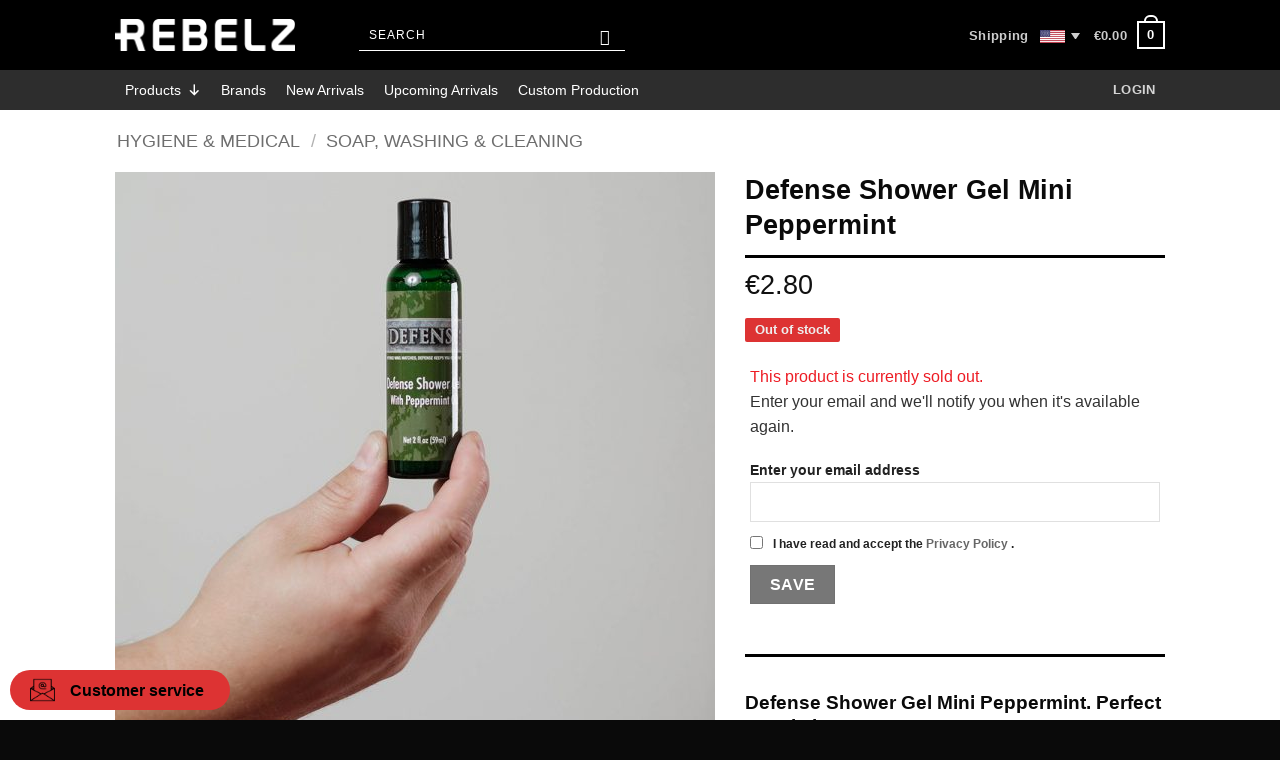

--- FILE ---
content_type: text/html; charset=UTF-8
request_url: https://rebelz.eu/product/defense-shower-gel-mini-peppermint/
body_size: 51396
content:
<!DOCTYPE html>
<html lang="en-US" class="loading-site no-js bg-fill">
<head>
	<meta charset="UTF-8" />
	<link rel="profile" href="http://gmpg.org/xfn/11" />
	<link rel="pingback" href="https://rebelz.eu/xmlrpc.php" />

	<script>(function(html){html.className = html.className.replace(/\bno-js\b/,'js')})(document.documentElement);</script>
<meta name='robots' content='index, follow, max-image-preview:large, max-snippet:-1, max-video-preview:-1' />
<meta name="viewport" content="width=device-width, initial-scale=1" />
	<!-- This site is optimized with the Yoast SEO Premium plugin v26.7 (Yoast SEO v26.8) - https://yoast.com/product/yoast-seo-premium-wordpress/ -->
	<title>Defense Shower Gel Mini Peppermint - Rebelz | Perfect travel size</title>
	<meta name="description" content="Defense Shower Gel Mini Peppermint. 237 ml / 8 oz. Organic body wash made with all-natural ingredients and is both vegan and Non-GMO." />
	<link rel="canonical" href="https://rebelz.eu/product/defense-shower-gel-mini-peppermint/" />
	<meta property="og:locale" content="en_US" />
	<meta property="og:type" content="product" />
	<meta property="og:title" content="Defense Shower Gel Mini Peppermint" />
	<meta property="og:description" content="Defense Shower Gel Mini Peppermint. 237 ml / 8 oz. Organic body wash made with all-natural ingredients and is both vegan and Non-GMO." />
	<meta property="og:url" content="https://rebelz.eu/product/defense-shower-gel-mini-peppermint/" />
	<meta property="og:site_name" content="Rebelz" />
	<meta property="article:modified_time" content="2026-01-05T17:02:30+00:00" />
	<meta property="og:image" content="https://rebelz.eu/wp-content/uploads/Defense-Shower-Gel-Mini-Peppermynta-1.jpg" />
	<meta property="og:image:width" content="1000" />
	<meta property="og:image:height" content="1000" />
	<meta property="og:image:type" content="image/jpeg" />
	<meta name="twitter:card" content="summary_large_image" />
	<meta name="twitter:label1" content="Price" />
	<meta name="twitter:data1" content="&euro;2.80" />
	<meta name="twitter:label2" content="Availability" />
	<meta name="twitter:data2" content="Out of stock" />
	<script type="application/ld+json" class="yoast-schema-graph">{"@context":"https://schema.org","@graph":[{"@type":["WebPage","ItemPage"],"@id":"https://rebelz.eu/product/defense-shower-gel-mini-peppermint/","url":"https://rebelz.eu/product/defense-shower-gel-mini-peppermint/","name":"Defense Shower Gel Mini Peppermint - Rebelz | Perfect travel size","isPartOf":{"@id":"https://rebelz.eu/#website"},"primaryImageOfPage":{"@id":"https://rebelz.eu/product/defense-shower-gel-mini-peppermint/#primaryimage"},"image":{"@id":"https://rebelz.eu/product/defense-shower-gel-mini-peppermint/#primaryimage"},"thumbnailUrl":"https://rebelz.eu/wp-content/uploads/Defense-Shower-Gel-Mini-Peppermynta-1.jpg","description":"Defense Shower Gel Mini Peppermint. 237 ml / 8 oz. Organic body wash made with all-natural ingredients and is both vegan and Non-GMO.","breadcrumb":{"@id":"https://rebelz.eu/product/defense-shower-gel-mini-peppermint/#breadcrumb"},"inLanguage":"en-US","potentialAction":{"@type":"BuyAction","target":"https://rebelz.eu/product/defense-shower-gel-mini-peppermint/"}},{"@type":"ImageObject","inLanguage":"en-US","@id":"https://rebelz.eu/product/defense-shower-gel-mini-peppermint/#primaryimage","url":"https://rebelz.eu/wp-content/uploads/Defense-Shower-Gel-Mini-Peppermynta-1.jpg","contentUrl":"https://rebelz.eu/wp-content/uploads/Defense-Shower-Gel-Mini-Peppermynta-1.jpg","width":1000,"height":1000,"caption":"Defense Shower Gel Mini Peppermint"},{"@type":"BreadcrumbList","@id":"https://rebelz.eu/product/defense-shower-gel-mini-peppermint/#breadcrumb","itemListElement":[{"@type":"ListItem","position":1,"name":"Home","item":"https://rebelz.eu/"},{"@type":"ListItem","position":2,"name":"Shop","item":"https://rebelz.eu/shop/"},{"@type":"ListItem","position":3,"name":"Defense Shower Gel Mini Peppermint"}]},{"@type":"WebSite","@id":"https://rebelz.eu/#website","url":"https://rebelz.eu/","name":"Rebelz","description":"","potentialAction":[{"@type":"SearchAction","target":{"@type":"EntryPoint","urlTemplate":"https://rebelz.eu/?s={search_term_string}"},"query-input":{"@type":"PropertyValueSpecification","valueRequired":true,"valueName":"search_term_string"}}],"inLanguage":"en-US"}]}</script>
	<meta property="product:brand" content="Defense Soap" />
	<meta property="product:price:amount" content="3.50" />
	<meta property="product:price:currency" content="EUR" />
	<meta property="og:availability" content="out of stock" />
	<meta property="product:availability" content="out of stock" />
	<meta property="product:retailer_item_id" content="DEFEN-16" />
	<meta property="product:condition" content="new" />
	<!-- / Yoast SEO Premium plugin. -->


<link rel='dns-prefetch' href='//ajax.googleapis.com' />

<link rel='prefetch' href='https://rebelz.eu/wp-content/themes/flatsome/assets/js/flatsome.js?ver=e2eddd6c228105dac048' />
<link rel='prefetch' href='https://rebelz.eu/wp-content/themes/flatsome/assets/js/chunk.slider.js?ver=3.20.4' />
<link rel='prefetch' href='https://rebelz.eu/wp-content/themes/flatsome/assets/js/chunk.popups.js?ver=3.20.4' />
<link rel='prefetch' href='https://rebelz.eu/wp-content/themes/flatsome/assets/js/chunk.tooltips.js?ver=3.20.4' />
<link rel='prefetch' href='https://rebelz.eu/wp-content/themes/flatsome/assets/js/woocommerce.js?ver=1c9be63d628ff7c3ff4c' />
<link rel="alternate" type="application/rss+xml" title="Rebelz &raquo; Feed" href="https://rebelz.eu/feed/" />
<link rel="alternate" type="application/rss+xml" title="Rebelz &raquo; Comments Feed" href="https://rebelz.eu/comments/feed/" />
<link rel="alternate" type="application/rss+xml" title="Rebelz &raquo; Defense Shower Gel Mini Peppermint Comments Feed" href="https://rebelz.eu/product/defense-shower-gel-mini-peppermint/feed/" />
<link rel="alternate" title="oEmbed (JSON)" type="application/json+oembed" href="https://rebelz.eu/wp-json/oembed/1.0/embed?url=https%3A%2F%2Frebelz.eu%2Fproduct%2Fdefense-shower-gel-mini-peppermint%2F" />
<link rel="alternate" title="oEmbed (XML)" type="text/xml+oembed" href="https://rebelz.eu/wp-json/oembed/1.0/embed?url=https%3A%2F%2Frebelz.eu%2Fproduct%2Fdefense-shower-gel-mini-peppermint%2F&#038;format=xml" />
		<!-- This site uses the Google Analytics by MonsterInsights plugin v9.11.1 - Using Analytics tracking - https://www.monsterinsights.com/ -->
							<script data-cmplz-src="//www.googletagmanager.com/gtag/js?id=G-04NFXE2L2J"  data-cfasync="false" data-wpfc-render="false" type="text/plain" data-service="google-analytics" data-category="statistics" async></script>
			<script data-cfasync="false" data-wpfc-render="false" type="text/plain" data-service="google-analytics" data-category="statistics">
				var mi_version = '9.11.1';
				var mi_track_user = true;
				var mi_no_track_reason = '';
								var MonsterInsightsDefaultLocations = {"page_location":"https:\/\/rebelz.eu\/product\/defense-shower-gel-mini-peppermint\/"};
								if ( typeof MonsterInsightsPrivacyGuardFilter === 'function' ) {
					var MonsterInsightsLocations = (typeof MonsterInsightsExcludeQuery === 'object') ? MonsterInsightsPrivacyGuardFilter( MonsterInsightsExcludeQuery ) : MonsterInsightsPrivacyGuardFilter( MonsterInsightsDefaultLocations );
				} else {
					var MonsterInsightsLocations = (typeof MonsterInsightsExcludeQuery === 'object') ? MonsterInsightsExcludeQuery : MonsterInsightsDefaultLocations;
				}

								var disableStrs = [
										'ga-disable-G-04NFXE2L2J',
									];

				/* Function to detect opted out users */
				function __gtagTrackerIsOptedOut() {
					for (var index = 0; index < disableStrs.length; index++) {
						if (document.cookie.indexOf(disableStrs[index] + '=true') > -1) {
							return true;
						}
					}

					return false;
				}

				/* Disable tracking if the opt-out cookie exists. */
				if (__gtagTrackerIsOptedOut()) {
					for (var index = 0; index < disableStrs.length; index++) {
						window[disableStrs[index]] = true;
					}
				}

				/* Opt-out function */
				function __gtagTrackerOptout() {
					for (var index = 0; index < disableStrs.length; index++) {
						document.cookie = disableStrs[index] + '=true; expires=Thu, 31 Dec 2099 23:59:59 UTC; path=/';
						window[disableStrs[index]] = true;
					}
				}

				if ('undefined' === typeof gaOptout) {
					function gaOptout() {
						__gtagTrackerOptout();
					}
				}
								window.dataLayer = window.dataLayer || [];

				window.MonsterInsightsDualTracker = {
					helpers: {},
					trackers: {},
				};
				if (mi_track_user) {
					function __gtagDataLayer() {
						dataLayer.push(arguments);
					}

					function __gtagTracker(type, name, parameters) {
						if (!parameters) {
							parameters = {};
						}

						if (parameters.send_to) {
							__gtagDataLayer.apply(null, arguments);
							return;
						}

						if (type === 'event') {
														parameters.send_to = monsterinsights_frontend.v4_id;
							var hookName = name;
							if (typeof parameters['event_category'] !== 'undefined') {
								hookName = parameters['event_category'] + ':' + name;
							}

							if (typeof MonsterInsightsDualTracker.trackers[hookName] !== 'undefined') {
								MonsterInsightsDualTracker.trackers[hookName](parameters);
							} else {
								__gtagDataLayer('event', name, parameters);
							}
							
						} else {
							__gtagDataLayer.apply(null, arguments);
						}
					}

					__gtagTracker('js', new Date());
					__gtagTracker('set', {
						'developer_id.dZGIzZG': true,
											});
					if ( MonsterInsightsLocations.page_location ) {
						__gtagTracker('set', MonsterInsightsLocations);
					}
										__gtagTracker('config', 'G-04NFXE2L2J', {"forceSSL":"true","anonymize_ip":"true","link_attribution":"true"} );
										window.gtag = __gtagTracker;										(function () {
						/* https://developers.google.com/analytics/devguides/collection/analyticsjs/ */
						/* ga and __gaTracker compatibility shim. */
						var noopfn = function () {
							return null;
						};
						var newtracker = function () {
							return new Tracker();
						};
						var Tracker = function () {
							return null;
						};
						var p = Tracker.prototype;
						p.get = noopfn;
						p.set = noopfn;
						p.send = function () {
							var args = Array.prototype.slice.call(arguments);
							args.unshift('send');
							__gaTracker.apply(null, args);
						};
						var __gaTracker = function () {
							var len = arguments.length;
							if (len === 0) {
								return;
							}
							var f = arguments[len - 1];
							if (typeof f !== 'object' || f === null || typeof f.hitCallback !== 'function') {
								if ('send' === arguments[0]) {
									var hitConverted, hitObject = false, action;
									if ('event' === arguments[1]) {
										if ('undefined' !== typeof arguments[3]) {
											hitObject = {
												'eventAction': arguments[3],
												'eventCategory': arguments[2],
												'eventLabel': arguments[4],
												'value': arguments[5] ? arguments[5] : 1,
											}
										}
									}
									if ('pageview' === arguments[1]) {
										if ('undefined' !== typeof arguments[2]) {
											hitObject = {
												'eventAction': 'page_view',
												'page_path': arguments[2],
											}
										}
									}
									if (typeof arguments[2] === 'object') {
										hitObject = arguments[2];
									}
									if (typeof arguments[5] === 'object') {
										Object.assign(hitObject, arguments[5]);
									}
									if ('undefined' !== typeof arguments[1].hitType) {
										hitObject = arguments[1];
										if ('pageview' === hitObject.hitType) {
											hitObject.eventAction = 'page_view';
										}
									}
									if (hitObject) {
										action = 'timing' === arguments[1].hitType ? 'timing_complete' : hitObject.eventAction;
										hitConverted = mapArgs(hitObject);
										__gtagTracker('event', action, hitConverted);
									}
								}
								return;
							}

							function mapArgs(args) {
								var arg, hit = {};
								var gaMap = {
									'eventCategory': 'event_category',
									'eventAction': 'event_action',
									'eventLabel': 'event_label',
									'eventValue': 'event_value',
									'nonInteraction': 'non_interaction',
									'timingCategory': 'event_category',
									'timingVar': 'name',
									'timingValue': 'value',
									'timingLabel': 'event_label',
									'page': 'page_path',
									'location': 'page_location',
									'title': 'page_title',
									'referrer' : 'page_referrer',
								};
								for (arg in args) {
																		if (!(!args.hasOwnProperty(arg) || !gaMap.hasOwnProperty(arg))) {
										hit[gaMap[arg]] = args[arg];
									} else {
										hit[arg] = args[arg];
									}
								}
								return hit;
							}

							try {
								f.hitCallback();
							} catch (ex) {
							}
						};
						__gaTracker.create = newtracker;
						__gaTracker.getByName = newtracker;
						__gaTracker.getAll = function () {
							return [];
						};
						__gaTracker.remove = noopfn;
						__gaTracker.loaded = true;
						window['__gaTracker'] = __gaTracker;
					})();
									} else {
										console.log("");
					(function () {
						function __gtagTracker() {
							return null;
						}

						window['__gtagTracker'] = __gtagTracker;
						window['gtag'] = __gtagTracker;
					})();
									}
			</script>
										<script data-service="facebook" data-category="marketing" data-cfasync="false" data-wpfc-render="false" type="text/plain" data-service="google-analytics" data-category="statistics">
										/* Meta Pixel Code */
		!function(f,b,e,v,n,t,s)
		{if(f.fbq)return;n=f.fbq=function(){n.callMethod?
			n.callMethod.apply(n,arguments):n.queue.push(arguments)};
			if(!f._fbq)f._fbq=n;n.push=n;n.loaded=!0;n.version='2.0';
			n.queue=[];t=b.createElement(e);t.async=!0;
			t.src=v;s=b.getElementsByTagName(e)[0];
			s.parentNode.insertBefore(t,s)}(window, document,'script',
			'https://connect.facebook.net/en_US/fbevents.js');
		fbq('init', 'daniel@rebelz.se');
		fbq('track', 'PageView');
		/* End Meta Pixel Code */
									</script>
											<!-- / Google Analytics by MonsterInsights -->
				<script data-cfasync="false" data-wpfc-render="false" type="text/plain" data-service="google-analytics" data-category="statistics">
			window.MonsterInsightsDualTracker.helpers.mapProductItem = function (uaItem) {
				var prefixIndex, prefixKey, mapIndex;
				
				var toBePrefixed = ['id', 'name', 'list_name', 'brand', 'category', 'variant'];

				var item = {};

				var fieldMap = {
					'price': 'price',
					'list_position': 'index',
					'quantity': 'quantity',
					'position': 'index',
				};

				for (mapIndex in fieldMap) {
					if (uaItem.hasOwnProperty(mapIndex)) {
						item[fieldMap[mapIndex]] = uaItem[mapIndex];
					}
				}

				for (prefixIndex = 0; prefixIndex < toBePrefixed.length; prefixIndex++) {
					prefixKey = toBePrefixed[prefixIndex];
					if (typeof uaItem[prefixKey] !== 'undefined') {
						item['item_' + prefixKey] = uaItem[prefixKey];
					}
				}

				return item;
			};

			MonsterInsightsDualTracker.trackers['view_item_list'] = function (parameters) {
				var items = parameters.items;
				var listName, itemIndex, item, itemListName;
				var lists = {
					'_': {items: [], 'send_to': monsterinsights_frontend.v4_id},
				};

				for (itemIndex = 0; itemIndex < items.length; itemIndex++) {
					item = MonsterInsightsDualTracker.helpers.mapProductItem(items[itemIndex]);

					if (typeof item['item_list_name'] === 'undefined') {
						lists['_'].items.push(item);
					} else {
						itemListName = item['item_list_name'];
						if (typeof lists[itemListName] === 'undefined') {
							lists[itemListName] = {
								'items': [],
								'item_list_name': itemListName,
								'send_to': monsterinsights_frontend.v4_id,
							};
						}

						lists[itemListName].items.push(item);
					}
				}

				for (listName in lists) {
					__gtagDataLayer('event', 'view_item_list', lists[listName]);
				}
			};

			MonsterInsightsDualTracker.trackers['select_content'] = function (parameters) {
				const items = parameters.items.map(MonsterInsightsDualTracker.helpers.mapProductItem);
				__gtagDataLayer('event', 'select_item', {items: items, send_to: parameters.send_to});
			};

			MonsterInsightsDualTracker.trackers['view_item'] = function (parameters) {
				const items = parameters.items.map(MonsterInsightsDualTracker.helpers.mapProductItem);
				__gtagDataLayer('event', 'view_item', {items: items, send_to: parameters.send_to});
			};
		</script>
		<style id='wp-img-auto-sizes-contain-inline-css' type='text/css'>
img:is([sizes=auto i],[sizes^="auto," i]){contain-intrinsic-size:3000px 1500px}
/*# sourceURL=wp-img-auto-sizes-contain-inline-css */
</style>
<link rel='stylesheet' id='DCAPL-styles-css' href='https://rebelz.eu/wp-content/plugins/disable-coupons-at-product-level/css/admin.css?ver=6.9' type='text/css' media='all' />
<style id='wp-emoji-styles-inline-css' type='text/css'>

	img.wp-smiley, img.emoji {
		display: inline !important;
		border: none !important;
		box-shadow: none !important;
		height: 1em !important;
		width: 1em !important;
		margin: 0 0.07em !important;
		vertical-align: -0.1em !important;
		background: none !important;
		padding: 0 !important;
	}
/*# sourceURL=wp-emoji-styles-inline-css */
</style>
<link rel='stylesheet' id='wp-block-library-css' href='https://rebelz.eu/wp-includes/css/dist/block-library/style.min.css?ver=6.9' type='text/css' media='all' />
<link rel='stylesheet' id='wc-blocks-style-css' href='https://rebelz.eu/wp-content/plugins/woocommerce/assets/client/blocks/wc-blocks.css?ver=wc-10.4.3' type='text/css' media='all' />
<style id='global-styles-inline-css' type='text/css'>
:root{--wp--preset--aspect-ratio--square: 1;--wp--preset--aspect-ratio--4-3: 4/3;--wp--preset--aspect-ratio--3-4: 3/4;--wp--preset--aspect-ratio--3-2: 3/2;--wp--preset--aspect-ratio--2-3: 2/3;--wp--preset--aspect-ratio--16-9: 16/9;--wp--preset--aspect-ratio--9-16: 9/16;--wp--preset--color--black: #000000;--wp--preset--color--cyan-bluish-gray: #abb8c3;--wp--preset--color--white: #ffffff;--wp--preset--color--pale-pink: #f78da7;--wp--preset--color--vivid-red: #cf2e2e;--wp--preset--color--luminous-vivid-orange: #ff6900;--wp--preset--color--luminous-vivid-amber: #fcb900;--wp--preset--color--light-green-cyan: #7bdcb5;--wp--preset--color--vivid-green-cyan: #00d084;--wp--preset--color--pale-cyan-blue: #8ed1fc;--wp--preset--color--vivid-cyan-blue: #0693e3;--wp--preset--color--vivid-purple: #9b51e0;--wp--preset--color--primary: #0a0a0a;--wp--preset--color--secondary: #dd3333;--wp--preset--color--success: #627D47;--wp--preset--color--alert: #b20000;--wp--preset--gradient--vivid-cyan-blue-to-vivid-purple: linear-gradient(135deg,rgb(6,147,227) 0%,rgb(155,81,224) 100%);--wp--preset--gradient--light-green-cyan-to-vivid-green-cyan: linear-gradient(135deg,rgb(122,220,180) 0%,rgb(0,208,130) 100%);--wp--preset--gradient--luminous-vivid-amber-to-luminous-vivid-orange: linear-gradient(135deg,rgb(252,185,0) 0%,rgb(255,105,0) 100%);--wp--preset--gradient--luminous-vivid-orange-to-vivid-red: linear-gradient(135deg,rgb(255,105,0) 0%,rgb(207,46,46) 100%);--wp--preset--gradient--very-light-gray-to-cyan-bluish-gray: linear-gradient(135deg,rgb(238,238,238) 0%,rgb(169,184,195) 100%);--wp--preset--gradient--cool-to-warm-spectrum: linear-gradient(135deg,rgb(74,234,220) 0%,rgb(151,120,209) 20%,rgb(207,42,186) 40%,rgb(238,44,130) 60%,rgb(251,105,98) 80%,rgb(254,248,76) 100%);--wp--preset--gradient--blush-light-purple: linear-gradient(135deg,rgb(255,206,236) 0%,rgb(152,150,240) 100%);--wp--preset--gradient--blush-bordeaux: linear-gradient(135deg,rgb(254,205,165) 0%,rgb(254,45,45) 50%,rgb(107,0,62) 100%);--wp--preset--gradient--luminous-dusk: linear-gradient(135deg,rgb(255,203,112) 0%,rgb(199,81,192) 50%,rgb(65,88,208) 100%);--wp--preset--gradient--pale-ocean: linear-gradient(135deg,rgb(255,245,203) 0%,rgb(182,227,212) 50%,rgb(51,167,181) 100%);--wp--preset--gradient--electric-grass: linear-gradient(135deg,rgb(202,248,128) 0%,rgb(113,206,126) 100%);--wp--preset--gradient--midnight: linear-gradient(135deg,rgb(2,3,129) 0%,rgb(40,116,252) 100%);--wp--preset--font-size--small: 13px;--wp--preset--font-size--medium: 20px;--wp--preset--font-size--large: 36px;--wp--preset--font-size--x-large: 42px;--wp--preset--spacing--20: 0.44rem;--wp--preset--spacing--30: 0.67rem;--wp--preset--spacing--40: 1rem;--wp--preset--spacing--50: 1.5rem;--wp--preset--spacing--60: 2.25rem;--wp--preset--spacing--70: 3.38rem;--wp--preset--spacing--80: 5.06rem;--wp--preset--shadow--natural: 6px 6px 9px rgba(0, 0, 0, 0.2);--wp--preset--shadow--deep: 12px 12px 50px rgba(0, 0, 0, 0.4);--wp--preset--shadow--sharp: 6px 6px 0px rgba(0, 0, 0, 0.2);--wp--preset--shadow--outlined: 6px 6px 0px -3px rgb(255, 255, 255), 6px 6px rgb(0, 0, 0);--wp--preset--shadow--crisp: 6px 6px 0px rgb(0, 0, 0);}:where(body) { margin: 0; }.wp-site-blocks > .alignleft { float: left; margin-right: 2em; }.wp-site-blocks > .alignright { float: right; margin-left: 2em; }.wp-site-blocks > .aligncenter { justify-content: center; margin-left: auto; margin-right: auto; }:where(.is-layout-flex){gap: 0.5em;}:where(.is-layout-grid){gap: 0.5em;}.is-layout-flow > .alignleft{float: left;margin-inline-start: 0;margin-inline-end: 2em;}.is-layout-flow > .alignright{float: right;margin-inline-start: 2em;margin-inline-end: 0;}.is-layout-flow > .aligncenter{margin-left: auto !important;margin-right: auto !important;}.is-layout-constrained > .alignleft{float: left;margin-inline-start: 0;margin-inline-end: 2em;}.is-layout-constrained > .alignright{float: right;margin-inline-start: 2em;margin-inline-end: 0;}.is-layout-constrained > .aligncenter{margin-left: auto !important;margin-right: auto !important;}.is-layout-constrained > :where(:not(.alignleft):not(.alignright):not(.alignfull)){margin-left: auto !important;margin-right: auto !important;}body .is-layout-flex{display: flex;}.is-layout-flex{flex-wrap: wrap;align-items: center;}.is-layout-flex > :is(*, div){margin: 0;}body .is-layout-grid{display: grid;}.is-layout-grid > :is(*, div){margin: 0;}body{padding-top: 0px;padding-right: 0px;padding-bottom: 0px;padding-left: 0px;}a:where(:not(.wp-element-button)){text-decoration: none;}:root :where(.wp-element-button, .wp-block-button__link){background-color: #32373c;border-width: 0;color: #fff;font-family: inherit;font-size: inherit;font-style: inherit;font-weight: inherit;letter-spacing: inherit;line-height: inherit;padding-top: calc(0.667em + 2px);padding-right: calc(1.333em + 2px);padding-bottom: calc(0.667em + 2px);padding-left: calc(1.333em + 2px);text-decoration: none;text-transform: inherit;}.has-black-color{color: var(--wp--preset--color--black) !important;}.has-cyan-bluish-gray-color{color: var(--wp--preset--color--cyan-bluish-gray) !important;}.has-white-color{color: var(--wp--preset--color--white) !important;}.has-pale-pink-color{color: var(--wp--preset--color--pale-pink) !important;}.has-vivid-red-color{color: var(--wp--preset--color--vivid-red) !important;}.has-luminous-vivid-orange-color{color: var(--wp--preset--color--luminous-vivid-orange) !important;}.has-luminous-vivid-amber-color{color: var(--wp--preset--color--luminous-vivid-amber) !important;}.has-light-green-cyan-color{color: var(--wp--preset--color--light-green-cyan) !important;}.has-vivid-green-cyan-color{color: var(--wp--preset--color--vivid-green-cyan) !important;}.has-pale-cyan-blue-color{color: var(--wp--preset--color--pale-cyan-blue) !important;}.has-vivid-cyan-blue-color{color: var(--wp--preset--color--vivid-cyan-blue) !important;}.has-vivid-purple-color{color: var(--wp--preset--color--vivid-purple) !important;}.has-primary-color{color: var(--wp--preset--color--primary) !important;}.has-secondary-color{color: var(--wp--preset--color--secondary) !important;}.has-success-color{color: var(--wp--preset--color--success) !important;}.has-alert-color{color: var(--wp--preset--color--alert) !important;}.has-black-background-color{background-color: var(--wp--preset--color--black) !important;}.has-cyan-bluish-gray-background-color{background-color: var(--wp--preset--color--cyan-bluish-gray) !important;}.has-white-background-color{background-color: var(--wp--preset--color--white) !important;}.has-pale-pink-background-color{background-color: var(--wp--preset--color--pale-pink) !important;}.has-vivid-red-background-color{background-color: var(--wp--preset--color--vivid-red) !important;}.has-luminous-vivid-orange-background-color{background-color: var(--wp--preset--color--luminous-vivid-orange) !important;}.has-luminous-vivid-amber-background-color{background-color: var(--wp--preset--color--luminous-vivid-amber) !important;}.has-light-green-cyan-background-color{background-color: var(--wp--preset--color--light-green-cyan) !important;}.has-vivid-green-cyan-background-color{background-color: var(--wp--preset--color--vivid-green-cyan) !important;}.has-pale-cyan-blue-background-color{background-color: var(--wp--preset--color--pale-cyan-blue) !important;}.has-vivid-cyan-blue-background-color{background-color: var(--wp--preset--color--vivid-cyan-blue) !important;}.has-vivid-purple-background-color{background-color: var(--wp--preset--color--vivid-purple) !important;}.has-primary-background-color{background-color: var(--wp--preset--color--primary) !important;}.has-secondary-background-color{background-color: var(--wp--preset--color--secondary) !important;}.has-success-background-color{background-color: var(--wp--preset--color--success) !important;}.has-alert-background-color{background-color: var(--wp--preset--color--alert) !important;}.has-black-border-color{border-color: var(--wp--preset--color--black) !important;}.has-cyan-bluish-gray-border-color{border-color: var(--wp--preset--color--cyan-bluish-gray) !important;}.has-white-border-color{border-color: var(--wp--preset--color--white) !important;}.has-pale-pink-border-color{border-color: var(--wp--preset--color--pale-pink) !important;}.has-vivid-red-border-color{border-color: var(--wp--preset--color--vivid-red) !important;}.has-luminous-vivid-orange-border-color{border-color: var(--wp--preset--color--luminous-vivid-orange) !important;}.has-luminous-vivid-amber-border-color{border-color: var(--wp--preset--color--luminous-vivid-amber) !important;}.has-light-green-cyan-border-color{border-color: var(--wp--preset--color--light-green-cyan) !important;}.has-vivid-green-cyan-border-color{border-color: var(--wp--preset--color--vivid-green-cyan) !important;}.has-pale-cyan-blue-border-color{border-color: var(--wp--preset--color--pale-cyan-blue) !important;}.has-vivid-cyan-blue-border-color{border-color: var(--wp--preset--color--vivid-cyan-blue) !important;}.has-vivid-purple-border-color{border-color: var(--wp--preset--color--vivid-purple) !important;}.has-primary-border-color{border-color: var(--wp--preset--color--primary) !important;}.has-secondary-border-color{border-color: var(--wp--preset--color--secondary) !important;}.has-success-border-color{border-color: var(--wp--preset--color--success) !important;}.has-alert-border-color{border-color: var(--wp--preset--color--alert) !important;}.has-vivid-cyan-blue-to-vivid-purple-gradient-background{background: var(--wp--preset--gradient--vivid-cyan-blue-to-vivid-purple) !important;}.has-light-green-cyan-to-vivid-green-cyan-gradient-background{background: var(--wp--preset--gradient--light-green-cyan-to-vivid-green-cyan) !important;}.has-luminous-vivid-amber-to-luminous-vivid-orange-gradient-background{background: var(--wp--preset--gradient--luminous-vivid-amber-to-luminous-vivid-orange) !important;}.has-luminous-vivid-orange-to-vivid-red-gradient-background{background: var(--wp--preset--gradient--luminous-vivid-orange-to-vivid-red) !important;}.has-very-light-gray-to-cyan-bluish-gray-gradient-background{background: var(--wp--preset--gradient--very-light-gray-to-cyan-bluish-gray) !important;}.has-cool-to-warm-spectrum-gradient-background{background: var(--wp--preset--gradient--cool-to-warm-spectrum) !important;}.has-blush-light-purple-gradient-background{background: var(--wp--preset--gradient--blush-light-purple) !important;}.has-blush-bordeaux-gradient-background{background: var(--wp--preset--gradient--blush-bordeaux) !important;}.has-luminous-dusk-gradient-background{background: var(--wp--preset--gradient--luminous-dusk) !important;}.has-pale-ocean-gradient-background{background: var(--wp--preset--gradient--pale-ocean) !important;}.has-electric-grass-gradient-background{background: var(--wp--preset--gradient--electric-grass) !important;}.has-midnight-gradient-background{background: var(--wp--preset--gradient--midnight) !important;}.has-small-font-size{font-size: var(--wp--preset--font-size--small) !important;}.has-medium-font-size{font-size: var(--wp--preset--font-size--medium) !important;}.has-large-font-size{font-size: var(--wp--preset--font-size--large) !important;}.has-x-large-font-size{font-size: var(--wp--preset--font-size--x-large) !important;}
/*# sourceURL=global-styles-inline-css */
</style>

<link rel='stylesheet' id='wpa-css-css' href='https://rebelz.eu/wp-content/plugins/honeypot/includes/css/wpa.css?ver=2.3.04' type='text/css' media='all' />
<link rel='stylesheet' id='woocommerce-tax-display-by-country-frontend-css' href='https://rebelz.eu/wp-content/plugins/woocommerce-tax-display-by-country/src/design/css/frontend.css' type='text/css' media='all' />
<style id='woocommerce-inline-inline-css' type='text/css'>
.woocommerce form .form-row .required { visibility: visible; }
/*# sourceURL=woocommerce-inline-inline-css */
</style>
<link rel='stylesheet' id='select2-css' href='https://rebelz.eu/wp-content/plugins/woocommerce/assets/css/select2.css?ver=10.4.3' type='text/css' media='all' />
<link rel='stylesheet' id='cmplz-general-css' href='https://rebelz.eu/wp-content/plugins/complianz-gdpr/assets/css/cookieblocker.min.css?ver=1765946589' type='text/css' media='all' />
<link rel='stylesheet' id='megamenu-css' href='https://rebelz.eu/wp-content/uploads/maxmegamenu/style.css?ver=cc94a2' type='text/css' media='all' />
<link rel='stylesheet' id='dashicons-css' href='https://rebelz.eu/wp-includes/css/dashicons.min.css?ver=6.9' type='text/css' media='all' />
<style id='dashicons-inline-css' type='text/css'>
[data-font="Dashicons"]:before {font-family: 'Dashicons' !important;content: attr(data-icon) !important;speak: none !important;font-weight: normal !important;font-variant: normal !important;text-transform: none !important;line-height: 1 !important;font-style: normal !important;-webkit-font-smoothing: antialiased !important;-moz-osx-font-smoothing: grayscale !important;}
/*# sourceURL=dashicons-inline-css */
</style>
<link rel='stylesheet' id='yith-infs-style-css' href='https://rebelz.eu/wp-content/plugins/yith-infinite-scrolling-premium/assets/css/frontend.css?ver=2.6.0' type='text/css' media='all' />
<link rel='stylesheet' id='yith-wcpsc-frontend-css' href='https://rebelz.eu/wp-content/plugins/yith-product-size-charts-for-woocommerce-premium/assets/css/frontend.css?ver=1.50.0' type='text/css' media='all' />
<style id='yith-wcpsc-frontend-inline-css' type='text/css'>
.yith-wcpsc-overlay{
                background: #000000;
                opacity: 0.8;
            }.yith-wcpsc-product-size-chart-button{
                background: #b369a5;
                border: none;
                border-radius: 3px;
                color: #ffffff;
                display: inline-block;
                padding: 10px 20px 10px 20px;
                text-decoration: none;
                margin: 5px 3px;
                cursor: pointer;
                box-shadow: 0px 2px 7px -2px #dddddd;
            }
            .yith-wcpsc-product-size-chart-button:hover{
                 background: #c287b7;
            }
            .yith-wcpsc-product-table-default td, .yith-wcpsc-product-table-default th {
                        border     : 1px solid #e0e0e0 !important;
                    }
                    .yith-wcpsc-product-table-default tr > td:first-child, .yith-wcpsc-product-table-default th {
                        background  : #f9f9f9 !important;
                    }.yith-wcpsc-product-size-charts-popup{
                                box-shadow: 2px 2px 10px 1px #e5e5e5 !important;
                                background: #ffffff !important;
                                border: 1px solid #e5e5e5 !important;
                            }
                            ul.yith-wcpsc-tabbed-popup-list li.ui-state-active {
                                background : #ffffff !important;
                            }
/*# sourceURL=yith-wcpsc-frontend-inline-css */
</style>
<link rel='stylesheet' id='jquery-ui-style-css-css' href='//ajax.googleapis.com/ajax/libs/jqueryui/1.11.3/themes/smoothness/jquery-ui.css?ver=1.11.3' type='text/css' media='all' />
<link rel='stylesheet' id='ion.range-slider-css' href='https://rebelz.eu/wp-content/plugins/yith-woocommerce-ajax-product-filter-premium/assets/css/ion.range-slider.css?ver=2.3.1' type='text/css' media='all' />
<link rel='stylesheet' id='yith-wcan-shortcodes-css' href='https://rebelz.eu/wp-content/plugins/yith-woocommerce-ajax-product-filter-premium/assets/css/shortcodes.css?ver=5.16.0' type='text/css' media='all' />
<style id='yith-wcan-shortcodes-inline-css' type='text/css'>
:root{
	--yith-wcan-filters_colors_titles: #434343;
	--yith-wcan-filters_colors_background: #FFFFFF;
	--yith-wcan-filters_colors_accent: #A7144C;
	--yith-wcan-filters_colors_accent_r: 167;
	--yith-wcan-filters_colors_accent_g: 20;
	--yith-wcan-filters_colors_accent_b: 76;
	--yith-wcan-color_swatches_border_radius: 100%;
	--yith-wcan-color_swatches_size: 30px;
	--yith-wcan-labels_style_background: #FFFFFF;
	--yith-wcan-labels_style_background_hover: #A7144C;
	--yith-wcan-labels_style_background_active: #A7144C;
	--yith-wcan-labels_style_text: #434343;
	--yith-wcan-labels_style_text_hover: #FFFFFF;
	--yith-wcan-labels_style_text_active: #FFFFFF;
	--yith-wcan-anchors_style_text: #434343;
	--yith-wcan-anchors_style_text_hover: #A7144C;
	--yith-wcan-anchors_style_text_active: #A7144C;
}
/*# sourceURL=yith-wcan-shortcodes-inline-css */
</style>
<link rel='stylesheet' id='yith-wcbr-css' href='https://rebelz.eu/wp-content/plugins/yith-woocommerce-brands-add-on-premium/assets/css/yith-wcbr.css?ver=2.41.0' type='text/css' media='all' />
<link rel='stylesheet' id='jquery-swiper-css' href='https://rebelz.eu/wp-content/plugins/yith-woocommerce-brands-add-on-premium/assets/css/swiper.css?ver=6.4.6' type='text/css' media='all' />
<link rel='stylesheet' id='yith-wcbr-shortcode-css' href='https://rebelz.eu/wp-content/plugins/yith-woocommerce-brands-add-on-premium/assets/css/yith-wcbr-shortcode.css?ver=2.41.0' type='text/css' media='all' />
<link rel='stylesheet' id='yith_wapo_color_label_frontend-css' href='https://rebelz.eu/wp-content/plugins/yith-woocommerce-advanced-product-options-premium/modules/color-label-variations/assets/css/frontend.css?ver=4.29.0' type='text/css' media='all' />
<style id='yith_wapo_color_label_frontend-inline-css' type='text/css'>
:root {--yith-wccl-tooltip-background: #03bfac;--yith-wccl-tooltip-text-color: #ffffff;--yith-wccl-select-option-size: 40px;--yith-wccl-select-option-radius: 50%;}
/*# sourceURL=yith_wapo_color_label_frontend-inline-css */
</style>
<link rel='stylesheet' id='photoswipe-css' href='https://rebelz.eu/wp-content/plugins/woocommerce/assets/css/photoswipe/photoswipe.min.css?ver=10.4.3' type='text/css' media='all' />
<link rel='stylesheet' id='photoswipe-default-skin-css' href='https://rebelz.eu/wp-content/plugins/woocommerce/assets/css/photoswipe/default-skin/default-skin.min.css?ver=10.4.3' type='text/css' media='all' />
<link rel='stylesheet' id='yith_wapo_front-css' href='https://rebelz.eu/wp-content/plugins/yith-woocommerce-advanced-product-options-premium/assets/css/front.css?ver=4.29.0' type='text/css' media='all' />
<style id='yith_wapo_front-inline-css' type='text/css'>
:root{--yith-wapo-required-option-color:#AF2323;--yith-wapo-checkbox-style:50%;--yith-wapo-color-swatch-style:50%;--yith-wapo-label-font-size:16px;--yith-wapo-description-font-size:12px;--yith-wapo-color-swatch-size:40px;--yith-wapo-block-padding:0px 0px 0px 0px ;--yith-wapo-block-background-color:#ffffff;--yith-wapo-accent-color-color:#03bfac;--yith-wapo-form-border-color-color:#7a7a7a;--yith-wapo-price-box-colors-text:#474747;--yith-wapo-price-box-colors-background:#ffffff;--yith-wapo-uploads-file-colors-background:#f3f3f3;--yith-wapo-uploads-file-colors-border:#c4c4c4;--yith-wapo-tooltip-colors-text:#ffffff;--yith-wapo-tooltip-colors-background:#03bfac;}
/*# sourceURL=yith_wapo_front-inline-css */
</style>
<link rel='stylesheet' id='yith_wapo_jquery-ui-css' href='https://rebelz.eu/wp-content/plugins/yith-woocommerce-advanced-product-options-premium/assets/css/jquery/jquery-ui-1.13.2.css?ver=4.29.0' type='text/css' media='all' />
<link rel='stylesheet' id='yith-plugin-fw-icon-font-css' href='https://rebelz.eu/wp-content/plugins/yith-payment-method-restrictions-for-woocommerce-premium/plugin-fw/assets/css/yith-icon.css?ver=4.7.8' type='text/css' media='all' />
<link rel='stylesheet' id='wp-color-picker-css' href='https://rebelz.eu/wp-admin/css/color-picker.min.css?ver=6.9' type='text/css' media='all' />
<link rel='stylesheet' id='ywdpd_owl-css' href='https://rebelz.eu/wp-content/plugins/yith-woocommerce-dynamic-pricing-and-discounts-premium/assets/css/owl/owl.carousel.min.css?ver=4.26.0' type='text/css' media='all' />
<link rel='stylesheet' id='yith_ywdpd_frontend-css' href='https://rebelz.eu/wp-content/plugins/yith-woocommerce-dynamic-pricing-and-discounts-premium/assets/css/frontend.css?ver=4.26.0' type='text/css' media='all' />
<link rel='stylesheet' id='yith-wcwtl-style-css' href='https://rebelz.eu/wp-content/plugins/yith-woocommerce-waiting-list-premium/assets/css/yith-wcwtl-frontend.min.css?ver=3.29.0' type='text/css' media='all' />
<style id='yith-wcwtl-style-inline-css' type='text/css'>

		    .yith-wcwtl-output { background-color: rgb(255,255,255)!important; padding: 5px 5px 5px 5px; border-radius: 15px;}
		    .yith-wcwtl-output.success, .yith-wcwtl-output.subscribed{ background-color: rgb(255,255,255)!important; color: #000000!important }
		    .yith-wcwtl-output .button{background:rgb(119,119,119)!important;color:#ffffff!important;}
			.yith-wcwtl-output .button:hover{background:rgb(202,142,138)!important;color:#ffffff!important;}
			.yith-wcwtl-output .button.button-leave{background:rgb(119,119,119)!important;color:#ffffff!important;}
			.yith-wcwtl-output .button.button-leave:hover{background:rgb(202,142,138)!important;color:#ffffff!important;}
			.yith-wcwtl-output .yith-wcwtl-error{ background-color: rgb(255,255,255)!important; color: #AF2323!important; }
			.yith-wcwtl-output .yith-wcwtl-success #Group circle{ fill:rgb(255,255,255) }
			.yith-wcwtl-output .yith-wcwtl-success #Group g{ fill: #a1c746 }
			
/*# sourceURL=yith-wcwtl-style-inline-css */
</style>
<link rel='stylesheet' id='ywtm-frontend-css' href='https://rebelz.eu/wp-content/plugins/yith-woocommerce-tab-manager-premium/assets/css/frontend.css?ver=2.12.0' type='text/css' media='all' />
<style id='ywtm-frontend-inline-css' type='text/css'>
:root{
--ywtm-download-background:#F8F8F8;
--ywtm-download-border:#c7c7c7;
--ywtm-download-background-btn:#ECECEC;
--ywtm-download-border-btn:#C2C2C2;
--ywtm-download-button-text:#4A5567;
--ywtm-download-hover-background:#EEF5FC;
--ywtm-download-hover-border:#AECCDD;
--ywtm-download-hover-background-btn:#DBEBFB;
--ywtm-download-hover-border-btn:#82B4D2;
--ywtm-download-hover-button-text:#3B7BB2;
--ywtm-faq-icon-position:0;
--ywtm-faq-flex:auto;
--ywtm-faq-background:#f8f8f8;
--ywtm-faq-text:#4a5567;
--ywtm-faq-border:#c7c7c7;
--ywtm-faq-open-background:#EEF5FC;
--ywtm-faq-open-text:#2c78a3;
--ywtm-faq-open-border:#aeccdd;
--ywtm-faq-open-answer-text:#4A5567;
--ywtm-form-background:#ffffff;
--ywtm-form-border:#c7c7c7;
--ywtm-form-form-bg:#f9f9f9;
--ywtm-form-active-background:#EEF5FC;
--ywtm-form-active-border:#AECCDD;
}
.yith-wcpsc-product-table-default tr>td:first-child, .yith-wcpsc-product-table-default th { background-color: #3c3c3c!important;}
/*# sourceURL=ywtm-frontend-inline-css */
</style>
<link rel='stylesheet' id='font-awesome-css' href='https://rebelz.eu/wp-content/plugins/yith-payment-method-restrictions-for-woocommerce-premium/plugin-fw/assets/fonts/font-awesome/font-awesome.min.css?ver=4.7.0' type='text/css' media='all' />
<style id='font-awesome-inline-css' type='text/css'>
[data-font="FontAwesome"]:before {font-family: 'FontAwesome' !important;content: attr(data-icon) !important;speak: none !important;font-weight: normal !important;font-variant: normal !important;text-transform: none !important;line-height: 1 !important;font-style: normal !important;-webkit-font-smoothing: antialiased !important;-moz-osx-font-smoothing: grayscale !important;}
/*# sourceURL=font-awesome-inline-css */
</style>
<link rel='stylesheet' id='flatsome-main-css' href='https://rebelz.eu/wp-content/themes/flatsome/assets/css/flatsome.css?ver=3.20.4' type='text/css' media='all' />
<style id='flatsome-main-inline-css' type='text/css'>
@font-face {
				font-family: "fl-icons";
				font-display: block;
				src: url(https://rebelz.eu/wp-content/themes/flatsome/assets/css/icons/fl-icons.eot?v=3.20.4);
				src:
					url(https://rebelz.eu/wp-content/themes/flatsome/assets/css/icons/fl-icons.eot#iefix?v=3.20.4) format("embedded-opentype"),
					url(https://rebelz.eu/wp-content/themes/flatsome/assets/css/icons/fl-icons.woff2?v=3.20.4) format("woff2"),
					url(https://rebelz.eu/wp-content/themes/flatsome/assets/css/icons/fl-icons.ttf?v=3.20.4) format("truetype"),
					url(https://rebelz.eu/wp-content/themes/flatsome/assets/css/icons/fl-icons.woff?v=3.20.4) format("woff"),
					url(https://rebelz.eu/wp-content/themes/flatsome/assets/css/icons/fl-icons.svg?v=3.20.4#fl-icons) format("svg");
			}
/*# sourceURL=flatsome-main-inline-css */
</style>
<link rel='stylesheet' id='flatsome-shop-css' href='https://rebelz.eu/wp-content/themes/flatsome/assets/css/flatsome-shop.css?ver=3.20.4' type='text/css' media='all' />
<link rel='stylesheet' id='flatsome-style-css' href='https://rebelz.eu/wp-content/themes/flatsome-child/style.css?ver=3.0' type='text/css' media='all' />
<script type="text/template" id="tmpl-variation-template">
	<div class="woocommerce-variation-description">{{{ data.variation.variation_description }}}</div>
	<div class="woocommerce-variation-price">{{{ data.variation.price_html }}}</div>
	<div class="woocommerce-variation-availability">{{{ data.variation.availability_html }}}</div>
</script>
<script type="text/template" id="tmpl-unavailable-variation-template">
	<p role="alert">Sorry, this product is unavailable. Please choose a different combination.</p>
</script>
<script type="text/javascript" src="https://rebelz.eu/wp-content/plugins/google-analytics-premium/assets/js/frontend-gtag.min.js?ver=9.11.1" id="monsterinsights-frontend-script-js" async="async" data-wp-strategy="async"></script>
<script data-cfasync="false" data-wpfc-render="false" type="text/plain" data-service="google-analytics" data-category="statistics" id='monsterinsights-frontend-script-js-extra'>/* <![CDATA[ */
var monsterinsights_frontend = {"js_events_tracking":"true","download_extensions":"doc,pdf,ppt,zip,xls,docx,pptx,xlsx","inbound_paths":"[{\"path\":\"\\\/go\\\/\",\"label\":\"affiliate\"},{\"path\":\"\\\/recommend\\\/\",\"label\":\"affiliate\"}]","home_url":"https:\/\/rebelz.eu","hash_tracking":"false","v4_id":"G-04NFXE2L2J"};/* ]]> */
</script>
<script type="text/javascript" src="https://rebelz.eu/wp-includes/js/jquery/jquery.min.js?ver=3.7.1" id="jquery-core-js"></script>
<script type="text/javascript" src="https://rebelz.eu/wp-includes/js/jquery/jquery-migrate.min.js?ver=3.4.1" id="jquery-migrate-js"></script>
<script type="text/javascript" src="https://rebelz.eu/wp-content/plugins/woocommerce/assets/js/jquery-blockui/jquery.blockUI.min.js?ver=2.7.0-wc.10.4.3" id="wc-jquery-blockui-js" data-wp-strategy="defer"></script>
<script type="text/javascript" id="wc-add-to-cart-js-extra">
/* <![CDATA[ */
var wc_add_to_cart_params = {"ajax_url":"/wp-admin/admin-ajax.php","wc_ajax_url":"/?wc-ajax=%%endpoint%%","i18n_view_cart":"View cart","cart_url":"https://rebelz.eu/cart/","is_cart":"","cart_redirect_after_add":"no"};
//# sourceURL=wc-add-to-cart-js-extra
/* ]]> */
</script>
<script type="text/javascript" src="https://rebelz.eu/wp-content/plugins/woocommerce/assets/js/frontend/add-to-cart.min.js?ver=10.4.3" id="wc-add-to-cart-js" defer="defer" data-wp-strategy="defer"></script>
<script type="text/javascript" src="https://rebelz.eu/wp-content/plugins/woocommerce/assets/js/js-cookie/js.cookie.min.js?ver=2.1.4-wc.10.4.3" id="wc-js-cookie-js" data-wp-strategy="defer"></script>
<script type="text/javascript" src="https://rebelz.eu/wp-content/plugins/woocommerce/assets/js/select2/select2.full.min.js?ver=4.0.3-wc.10.4.3" id="wc-select2-js" defer="defer" data-wp-strategy="defer"></script>
<script type="text/javascript" src="https://rebelz.eu/wp-includes/js/underscore.min.js?ver=1.13.7" id="underscore-js"></script>
<script type="text/javascript" id="wp-util-js-extra">
/* <![CDATA[ */
var _wpUtilSettings = {"ajax":{"url":"/wp-admin/admin-ajax.php"}};
//# sourceURL=wp-util-js-extra
/* ]]> */
</script>
<script type="text/javascript" src="https://rebelz.eu/wp-includes/js/wp-util.min.js?ver=6.9" id="wp-util-js"></script>
<script type="text/javascript" id="wc-country-select-js-extra">
/* <![CDATA[ */
var wc_country_select_params = {"countries":"{\"AL\":{\"AL-01\":\"Berat\",\"AL-09\":\"Dib\\u00ebr\",\"AL-02\":\"Durr\\u00ebs\",\"AL-03\":\"Elbasan\",\"AL-04\":\"Fier\",\"AL-05\":\"Gjirokast\\u00ebr\",\"AL-06\":\"Kor\\u00e7\\u00eb\",\"AL-07\":\"Kuk\\u00ebs\",\"AL-08\":\"Lezh\\u00eb\",\"AL-10\":\"Shkod\\u00ebr\",\"AL-11\":\"Tirana\",\"AL-12\":\"Vlor\\u00eb\"},\"AU\":{\"ACT\":\"Australian Capital Territory\",\"NSW\":\"New South Wales\",\"NT\":\"Northern Territory\",\"QLD\":\"Queensland\",\"SA\":\"South Australia\",\"TAS\":\"Tasmania\",\"VIC\":\"Victoria\",\"WA\":\"Western Australia\"},\"AT\":[],\"BE\":[],\"BG\":{\"BG-01\":\"Blagoevgrad\",\"BG-02\":\"Burgas\",\"BG-08\":\"Dobrich\",\"BG-07\":\"Gabrovo\",\"BG-26\":\"Haskovo\",\"BG-09\":\"Kardzhali\",\"BG-10\":\"Kyustendil\",\"BG-11\":\"Lovech\",\"BG-12\":\"Montana\",\"BG-13\":\"Pazardzhik\",\"BG-14\":\"Pernik\",\"BG-15\":\"Pleven\",\"BG-16\":\"Plovdiv\",\"BG-17\":\"Razgrad\",\"BG-18\":\"Ruse\",\"BG-27\":\"Shumen\",\"BG-19\":\"Silistra\",\"BG-20\":\"Sliven\",\"BG-21\":\"Smolyan\",\"BG-23\":\"Sofia District\",\"BG-22\":\"Sofia\",\"BG-24\":\"Stara Zagora\",\"BG-25\":\"Targovishte\",\"BG-03\":\"Varna\",\"BG-04\":\"Veliko Tarnovo\",\"BG-05\":\"Vidin\",\"BG-06\":\"Vratsa\",\"BG-28\":\"Yambol\"},\"CA\":{\"AB\":\"Alberta\",\"BC\":\"British Columbia\",\"MB\":\"Manitoba\",\"NB\":\"New Brunswick\",\"NL\":\"Newfoundland and Labrador\",\"NT\":\"Northwest Territories\",\"NS\":\"Nova Scotia\",\"NU\":\"Nunavut\",\"ON\":\"Ontario\",\"PE\":\"Prince Edward Island\",\"QC\":\"Quebec\",\"SK\":\"Saskatchewan\",\"YT\":\"Yukon Territory\"},\"HR\":{\"HR-01\":\"Zagreb County\",\"HR-02\":\"Krapina-Zagorje County\",\"HR-03\":\"Sisak-Moslavina County\",\"HR-04\":\"Karlovac County\",\"HR-05\":\"Vara\\u017edin County\",\"HR-06\":\"Koprivnica-Kri\\u017eevci County\",\"HR-07\":\"Bjelovar-Bilogora County\",\"HR-08\":\"Primorje-Gorski Kotar County\",\"HR-09\":\"Lika-Senj County\",\"HR-10\":\"Virovitica-Podravina County\",\"HR-11\":\"Po\\u017eega-Slavonia County\",\"HR-12\":\"Brod-Posavina County\",\"HR-13\":\"Zadar County\",\"HR-14\":\"Osijek-Baranja County\",\"HR-15\":\"\\u0160ibenik-Knin County\",\"HR-16\":\"Vukovar-Srijem County\",\"HR-17\":\"Split-Dalmatia County\",\"HR-18\":\"Istria County\",\"HR-19\":\"Dubrovnik-Neretva County\",\"HR-20\":\"Me\\u0111imurje County\",\"HR-21\":\"Zagreb City\"},\"CZ\":[],\"DK\":[],\"EE\":[],\"FI\":[],\"FR\":[],\"DE\":{\"DE-BW\":\"Baden-W\\u00fcrttemberg\",\"DE-BY\":\"Bavaria\",\"DE-BE\":\"Berlin\",\"DE-BB\":\"Brandenburg\",\"DE-HB\":\"Bremen\",\"DE-HH\":\"Hamburg\",\"DE-HE\":\"Hesse\",\"DE-MV\":\"Mecklenburg-Vorpommern\",\"DE-NI\":\"Lower Saxony\",\"DE-NW\":\"North Rhine-Westphalia\",\"DE-RP\":\"Rhineland-Palatinate\",\"DE-SL\":\"Saarland\",\"DE-SN\":\"Saxony\",\"DE-ST\":\"Saxony-Anhalt\",\"DE-SH\":\"Schleswig-Holstein\",\"DE-TH\":\"Thuringia\"},\"GR\":{\"I\":\"Attica\",\"A\":\"East Macedonia and Thrace\",\"B\":\"Central Macedonia\",\"C\":\"West Macedonia\",\"D\":\"Epirus\",\"E\":\"Thessaly\",\"F\":\"Ionian Islands\",\"G\":\"West Greece\",\"H\":\"Central Greece\",\"J\":\"Peloponnese\",\"K\":\"North Aegean\",\"L\":\"South Aegean\",\"M\":\"Crete\"},\"HK\":{\"HONG KONG\":\"Hong Kong Island\",\"KOWLOON\":\"Kowloon\",\"NEW TERRITORIES\":\"New Territories\"},\"HU\":{\"BK\":\"B\\u00e1cs-Kiskun\",\"BE\":\"B\\u00e9k\\u00e9s\",\"BA\":\"Baranya\",\"BZ\":\"Borsod-Aba\\u00faj-Zempl\\u00e9n\",\"BU\":\"Budapest\",\"CS\":\"Csongr\\u00e1d-Csan\\u00e1d\",\"FE\":\"Fej\\u00e9r\",\"GS\":\"Gy\\u0151r-Moson-Sopron\",\"HB\":\"Hajd\\u00fa-Bihar\",\"HE\":\"Heves\",\"JN\":\"J\\u00e1sz-Nagykun-Szolnok\",\"KE\":\"Kom\\u00e1rom-Esztergom\",\"NO\":\"N\\u00f3gr\\u00e1d\",\"PE\":\"Pest\",\"SO\":\"Somogy\",\"SZ\":\"Szabolcs-Szatm\\u00e1r-Bereg\",\"TO\":\"Tolna\",\"VA\":\"Vas\",\"VE\":\"Veszpr\\u00e9m\",\"ZA\":\"Zala\"},\"IS\":[],\"IE\":{\"CW\":\"Carlow\",\"CN\":\"Cavan\",\"CE\":\"Clare\",\"CO\":\"Cork\",\"DL\":\"Donegal\",\"D\":\"Dublin\",\"G\":\"Galway\",\"KY\":\"Kerry\",\"KE\":\"Kildare\",\"KK\":\"Kilkenny\",\"LS\":\"Laois\",\"LM\":\"Leitrim\",\"LK\":\"Limerick\",\"LD\":\"Longford\",\"LH\":\"Louth\",\"MO\":\"Mayo\",\"MH\":\"Meath\",\"MN\":\"Monaghan\",\"OY\":\"Offaly\",\"RN\":\"Roscommon\",\"SO\":\"Sligo\",\"TA\":\"Tipperary\",\"WD\":\"Waterford\",\"WH\":\"Westmeath\",\"WX\":\"Wexford\",\"WW\":\"Wicklow\"},\"IL\":[],\"IT\":{\"AG\":\"Agrigento\",\"AL\":\"Alessandria\",\"AN\":\"Ancona\",\"AO\":\"Aosta\",\"AR\":\"Arezzo\",\"AP\":\"Ascoli Piceno\",\"AT\":\"Asti\",\"AV\":\"Avellino\",\"BA\":\"Bari\",\"BT\":\"Barletta-Andria-Trani\",\"BL\":\"Belluno\",\"BN\":\"Benevento\",\"BG\":\"Bergamo\",\"BI\":\"Biella\",\"BO\":\"Bologna\",\"BZ\":\"Bolzano\",\"BS\":\"Brescia\",\"BR\":\"Brindisi\",\"CA\":\"Cagliari\",\"CL\":\"Caltanissetta\",\"CB\":\"Campobasso\",\"CE\":\"Caserta\",\"CT\":\"Catania\",\"CZ\":\"Catanzaro\",\"CH\":\"Chieti\",\"CO\":\"Como\",\"CS\":\"Cosenza\",\"CR\":\"Cremona\",\"KR\":\"Crotone\",\"CN\":\"Cuneo\",\"EN\":\"Enna\",\"FM\":\"Fermo\",\"FE\":\"Ferrara\",\"FI\":\"Firenze\",\"FG\":\"Foggia\",\"FC\":\"Forl\\u00ec-Cesena\",\"FR\":\"Frosinone\",\"GE\":\"Genova\",\"GO\":\"Gorizia\",\"GR\":\"Grosseto\",\"IM\":\"Imperia\",\"IS\":\"Isernia\",\"SP\":\"La Spezia\",\"AQ\":\"L'Aquila\",\"LT\":\"Latina\",\"LE\":\"Lecce\",\"LC\":\"Lecco\",\"LI\":\"Livorno\",\"LO\":\"Lodi\",\"LU\":\"Lucca\",\"MC\":\"Macerata\",\"MN\":\"Mantova\",\"MS\":\"Massa-Carrara\",\"MT\":\"Matera\",\"ME\":\"Messina\",\"MI\":\"Milano\",\"MO\":\"Modena\",\"MB\":\"Monza e della Brianza\",\"NA\":\"Napoli\",\"NO\":\"Novara\",\"NU\":\"Nuoro\",\"OR\":\"Oristano\",\"PD\":\"Padova\",\"PA\":\"Palermo\",\"PR\":\"Parma\",\"PV\":\"Pavia\",\"PG\":\"Perugia\",\"PU\":\"Pesaro e Urbino\",\"PE\":\"Pescara\",\"PC\":\"Piacenza\",\"PI\":\"Pisa\",\"PT\":\"Pistoia\",\"PN\":\"Pordenone\",\"PZ\":\"Potenza\",\"PO\":\"Prato\",\"RG\":\"Ragusa\",\"RA\":\"Ravenna\",\"RC\":\"Reggio Calabria\",\"RE\":\"Reggio Emilia\",\"RI\":\"Rieti\",\"RN\":\"Rimini\",\"RM\":\"Roma\",\"RO\":\"Rovigo\",\"SA\":\"Salerno\",\"SS\":\"Sassari\",\"SV\":\"Savona\",\"SI\":\"Siena\",\"SR\":\"Siracusa\",\"SO\":\"Sondrio\",\"SU\":\"Sud Sardegna\",\"TA\":\"Taranto\",\"TE\":\"Teramo\",\"TR\":\"Terni\",\"TO\":\"Torino\",\"TP\":\"Trapani\",\"TN\":\"Trento\",\"TV\":\"Treviso\",\"TS\":\"Trieste\",\"UD\":\"Udine\",\"VA\":\"Varese\",\"VE\":\"Venezia\",\"VB\":\"Verbano-Cusio-Ossola\",\"VC\":\"Vercelli\",\"VR\":\"Verona\",\"VV\":\"Vibo Valentia\",\"VI\":\"Vicenza\",\"VT\":\"Viterbo\"},\"JP\":{\"JP01\":\"Hokkaido\",\"JP02\":\"Aomori\",\"JP03\":\"Iwate\",\"JP04\":\"Miyagi\",\"JP05\":\"Akita\",\"JP06\":\"Yamagata\",\"JP07\":\"Fukushima\",\"JP08\":\"Ibaraki\",\"JP09\":\"Tochigi\",\"JP10\":\"Gunma\",\"JP11\":\"Saitama\",\"JP12\":\"Chiba\",\"JP13\":\"Tokyo\",\"JP14\":\"Kanagawa\",\"JP15\":\"Niigata\",\"JP16\":\"Toyama\",\"JP17\":\"Ishikawa\",\"JP18\":\"Fukui\",\"JP19\":\"Yamanashi\",\"JP20\":\"Nagano\",\"JP21\":\"Gifu\",\"JP22\":\"Shizuoka\",\"JP23\":\"Aichi\",\"JP24\":\"Mie\",\"JP25\":\"Shiga\",\"JP26\":\"Kyoto\",\"JP27\":\"Osaka\",\"JP28\":\"Hyogo\",\"JP29\":\"Nara\",\"JP30\":\"Wakayama\",\"JP31\":\"Tottori\",\"JP32\":\"Shimane\",\"JP33\":\"Okayama\",\"JP34\":\"Hiroshima\",\"JP35\":\"Yamaguchi\",\"JP36\":\"Tokushima\",\"JP37\":\"Kagawa\",\"JP38\":\"Ehime\",\"JP39\":\"Kochi\",\"JP40\":\"Fukuoka\",\"JP41\":\"Saga\",\"JP42\":\"Nagasaki\",\"JP43\":\"Kumamoto\",\"JP44\":\"Oita\",\"JP45\":\"Miyazaki\",\"JP46\":\"Kagoshima\",\"JP47\":\"Okinawa\"},\"KW\":[],\"LI\":[],\"LU\":[],\"MY\":{\"JHR\":\"Johor\",\"KDH\":\"Kedah\",\"KTN\":\"Kelantan\",\"LBN\":\"Labuan\",\"MLK\":\"Malacca (Melaka)\",\"NSN\":\"Negeri Sembilan\",\"PHG\":\"Pahang\",\"PNG\":\"Penang (Pulau Pinang)\",\"PRK\":\"Perak\",\"PLS\":\"Perlis\",\"SBH\":\"Sabah\",\"SWK\":\"Sarawak\",\"SGR\":\"Selangor\",\"TRG\":\"Terengganu\",\"PJY\":\"Putrajaya\",\"KUL\":\"Kuala Lumpur\"},\"MT\":[],\"MD\":{\"C\":\"Chi\\u0219in\\u0103u\",\"BL\":\"B\\u0103l\\u021bi\",\"AN\":\"Anenii Noi\",\"BS\":\"Basarabeasca\",\"BR\":\"Briceni\",\"CH\":\"Cahul\",\"CT\":\"Cantemir\",\"CL\":\"C\\u0103l\\u0103ra\\u0219i\",\"CS\":\"C\\u0103u\\u0219eni\",\"CM\":\"Cimi\\u0219lia\",\"CR\":\"Criuleni\",\"DN\":\"Dondu\\u0219eni\",\"DR\":\"Drochia\",\"DB\":\"Dub\\u0103sari\",\"ED\":\"Edine\\u021b\",\"FL\":\"F\\u0103le\\u0219ti\",\"FR\":\"Flore\\u0219ti\",\"GE\":\"UTA G\\u0103g\\u0103uzia\",\"GL\":\"Glodeni\",\"HN\":\"H\\u00eence\\u0219ti\",\"IL\":\"Ialoveni\",\"LV\":\"Leova\",\"NS\":\"Nisporeni\",\"OC\":\"Ocni\\u021ba\",\"OR\":\"Orhei\",\"RZ\":\"Rezina\",\"RS\":\"R\\u00ee\\u0219cani\",\"SG\":\"S\\u00eengerei\",\"SR\":\"Soroca\",\"ST\":\"Str\\u0103\\u0219eni\",\"SD\":\"\\u0218old\\u0103ne\\u0219ti\",\"SV\":\"\\u0218tefan Vod\\u0103\",\"TR\":\"Taraclia\",\"TL\":\"Telene\\u0219ti\",\"UN\":\"Ungheni\"},\"NL\":[],\"NZ\":{\"NTL\":\"Northland\",\"AUK\":\"Auckland\",\"WKO\":\"Waikato\",\"BOP\":\"Bay of Plenty\",\"TKI\":\"Taranaki\",\"GIS\":\"Gisborne\",\"HKB\":\"Hawke\\u2019s Bay\",\"MWT\":\"Manawatu-Whanganui\",\"WGN\":\"Wellington\",\"NSN\":\"Nelson\",\"MBH\":\"Marlborough\",\"TAS\":\"Tasman\",\"WTC\":\"West Coast\",\"CAN\":\"Canterbury\",\"OTA\":\"Otago\",\"STL\":\"Southland\"},\"NO\":[],\"PL\":[],\"PT\":[],\"PR\":[],\"RO\":{\"AB\":\"Alba\",\"AR\":\"Arad\",\"AG\":\"Arge\\u0219\",\"BC\":\"Bac\\u0103u\",\"BH\":\"Bihor\",\"BN\":\"Bistri\\u021ba-N\\u0103s\\u0103ud\",\"BT\":\"Boto\\u0219ani\",\"BR\":\"Br\\u0103ila\",\"BV\":\"Bra\\u0219ov\",\"B\":\"Bucure\\u0219ti\",\"BZ\":\"Buz\\u0103u\",\"CL\":\"C\\u0103l\\u0103ra\\u0219i\",\"CS\":\"Cara\\u0219-Severin\",\"CJ\":\"Cluj\",\"CT\":\"Constan\\u021ba\",\"CV\":\"Covasna\",\"DB\":\"D\\u00e2mbovi\\u021ba\",\"DJ\":\"Dolj\",\"GL\":\"Gala\\u021bi\",\"GR\":\"Giurgiu\",\"GJ\":\"Gorj\",\"HR\":\"Harghita\",\"HD\":\"Hunedoara\",\"IL\":\"Ialomi\\u021ba\",\"IS\":\"Ia\\u0219i\",\"IF\":\"Ilfov\",\"MM\":\"Maramure\\u0219\",\"MH\":\"Mehedin\\u021bi\",\"MS\":\"Mure\\u0219\",\"NT\":\"Neam\\u021b\",\"OT\":\"Olt\",\"PH\":\"Prahova\",\"SJ\":\"S\\u0103laj\",\"SM\":\"Satu Mare\",\"SB\":\"Sibiu\",\"SV\":\"Suceava\",\"TR\":\"Teleorman\",\"TM\":\"Timi\\u0219\",\"TL\":\"Tulcea\",\"VL\":\"V\\u00e2lcea\",\"VS\":\"Vaslui\",\"VN\":\"Vrancea\"},\"RS\":{\"RS00\":\"Belgrade\",\"RS14\":\"Bor\",\"RS11\":\"Brani\\u010devo\",\"RS02\":\"Central Banat\",\"RS10\":\"Danube\",\"RS23\":\"Jablanica\",\"RS09\":\"Kolubara\",\"RS08\":\"Ma\\u010dva\",\"RS17\":\"Morava\",\"RS20\":\"Ni\\u0161ava\",\"RS01\":\"North Ba\\u010dka\",\"RS03\":\"North Banat\",\"RS24\":\"P\\u010dinja\",\"RS22\":\"Pirot\",\"RS13\":\"Pomoravlje\",\"RS19\":\"Rasina\",\"RS18\":\"Ra\\u0161ka\",\"RS06\":\"South Ba\\u010dka\",\"RS04\":\"South Banat\",\"RS07\":\"Srem\",\"RS12\":\"\\u0160umadija\",\"RS21\":\"Toplica\",\"RS05\":\"West Ba\\u010dka\",\"RS15\":\"Zaje\\u010dar\",\"RS16\":\"Zlatibor\",\"RS25\":\"Kosovo\",\"RS26\":\"Pe\\u0107\",\"RS27\":\"Prizren\",\"RS28\":\"Kosovska Mitrovica\",\"RS29\":\"Kosovo-Pomoravlje\",\"RSKM\":\"Kosovo-Metohija\",\"RSVO\":\"Vojvodina\"},\"SG\":[],\"SK\":[],\"SI\":[],\"ZA\":{\"EC\":\"Eastern Cape\",\"FS\":\"Free State\",\"GP\":\"Gauteng\",\"KZN\":\"KwaZulu-Natal\",\"LP\":\"Limpopo\",\"MP\":\"Mpumalanga\",\"NC\":\"Northern Cape\",\"NW\":\"North West\",\"WC\":\"Western Cape\"},\"KR\":[],\"ES\":{\"C\":\"A Coru\\u00f1a\",\"VI\":\"Araba/\\u00c1lava\",\"AB\":\"Albacete\",\"A\":\"Alicante\",\"AL\":\"Almer\\u00eda\",\"O\":\"Asturias\",\"AV\":\"\\u00c1vila\",\"BA\":\"Badajoz\",\"PM\":\"Baleares\",\"B\":\"Barcelona\",\"BU\":\"Burgos\",\"CC\":\"C\\u00e1ceres\",\"CA\":\"C\\u00e1diz\",\"S\":\"Cantabria\",\"CS\":\"Castell\\u00f3n\",\"CE\":\"Ceuta\",\"CR\":\"Ciudad Real\",\"CO\":\"C\\u00f3rdoba\",\"CU\":\"Cuenca\",\"GI\":\"Girona\",\"GR\":\"Granada\",\"GU\":\"Guadalajara\",\"SS\":\"Gipuzkoa\",\"H\":\"Huelva\",\"HU\":\"Huesca\",\"J\":\"Ja\\u00e9n\",\"LO\":\"La Rioja\",\"GC\":\"Las Palmas\",\"LE\":\"Le\\u00f3n\",\"L\":\"Lleida\",\"LU\":\"Lugo\",\"M\":\"Madrid\",\"MA\":\"M\\u00e1laga\",\"ML\":\"Melilla\",\"MU\":\"Murcia\",\"NA\":\"Navarra\",\"OR\":\"Ourense\",\"P\":\"Palencia\",\"PO\":\"Pontevedra\",\"SA\":\"Salamanca\",\"TF\":\"Santa Cruz de Tenerife\",\"SG\":\"Segovia\",\"SE\":\"Sevilla\",\"SO\":\"Soria\",\"T\":\"Tarragona\",\"TE\":\"Teruel\",\"TO\":\"Toledo\",\"V\":\"Valencia\",\"VA\":\"Valladolid\",\"BI\":\"Biscay\",\"ZA\":\"Zamora\",\"Z\":\"Zaragoza\"},\"SE\":[],\"CH\":{\"AG\":\"Aargau\",\"AR\":\"Appenzell Ausserrhoden\",\"AI\":\"Appenzell Innerrhoden\",\"BL\":\"Basel-Landschaft\",\"BS\":\"Basel-Stadt\",\"BE\":\"Bern\",\"FR\":\"Fribourg\",\"GE\":\"Geneva\",\"GL\":\"Glarus\",\"GR\":\"Graub\\u00fcnden\",\"JU\":\"Jura\",\"LU\":\"Luzern\",\"NE\":\"Neuch\\u00e2tel\",\"NW\":\"Nidwalden\",\"OW\":\"Obwalden\",\"SH\":\"Schaffhausen\",\"SZ\":\"Schwyz\",\"SO\":\"Solothurn\",\"SG\":\"St. Gallen\",\"TG\":\"Thurgau\",\"TI\":\"Ticino\",\"UR\":\"Uri\",\"VS\":\"Valais\",\"VD\":\"Vaud\",\"ZG\":\"Zug\",\"ZH\":\"Z\\u00fcrich\"},\"TH\":{\"TH-37\":\"Amnat Charoen\",\"TH-15\":\"Ang Thong\",\"TH-14\":\"Ayutthaya\",\"TH-10\":\"Bangkok\",\"TH-38\":\"Bueng Kan\",\"TH-31\":\"Buri Ram\",\"TH-24\":\"Chachoengsao\",\"TH-18\":\"Chai Nat\",\"TH-36\":\"Chaiyaphum\",\"TH-22\":\"Chanthaburi\",\"TH-50\":\"Chiang Mai\",\"TH-57\":\"Chiang Rai\",\"TH-20\":\"Chonburi\",\"TH-86\":\"Chumphon\",\"TH-46\":\"Kalasin\",\"TH-62\":\"Kamphaeng Phet\",\"TH-71\":\"Kanchanaburi\",\"TH-40\":\"Khon Kaen\",\"TH-81\":\"Krabi\",\"TH-52\":\"Lampang\",\"TH-51\":\"Lamphun\",\"TH-42\":\"Loei\",\"TH-16\":\"Lopburi\",\"TH-58\":\"Mae Hong Son\",\"TH-44\":\"Maha Sarakham\",\"TH-49\":\"Mukdahan\",\"TH-26\":\"Nakhon Nayok\",\"TH-73\":\"Nakhon Pathom\",\"TH-48\":\"Nakhon Phanom\",\"TH-30\":\"Nakhon Ratchasima\",\"TH-60\":\"Nakhon Sawan\",\"TH-80\":\"Nakhon Si Thammarat\",\"TH-55\":\"Nan\",\"TH-96\":\"Narathiwat\",\"TH-39\":\"Nong Bua Lam Phu\",\"TH-43\":\"Nong Khai\",\"TH-12\":\"Nonthaburi\",\"TH-13\":\"Pathum Thani\",\"TH-94\":\"Pattani\",\"TH-82\":\"Phang Nga\",\"TH-93\":\"Phatthalung\",\"TH-56\":\"Phayao\",\"TH-67\":\"Phetchabun\",\"TH-76\":\"Phetchaburi\",\"TH-66\":\"Phichit\",\"TH-65\":\"Phitsanulok\",\"TH-54\":\"Phrae\",\"TH-83\":\"Phuket\",\"TH-25\":\"Prachin Buri\",\"TH-77\":\"Prachuap Khiri Khan\",\"TH-85\":\"Ranong\",\"TH-70\":\"Ratchaburi\",\"TH-21\":\"Rayong\",\"TH-45\":\"Roi Et\",\"TH-27\":\"Sa Kaeo\",\"TH-47\":\"Sakon Nakhon\",\"TH-11\":\"Samut Prakan\",\"TH-74\":\"Samut Sakhon\",\"TH-75\":\"Samut Songkhram\",\"TH-19\":\"Saraburi\",\"TH-91\":\"Satun\",\"TH-17\":\"Sing Buri\",\"TH-33\":\"Sisaket\",\"TH-90\":\"Songkhla\",\"TH-64\":\"Sukhothai\",\"TH-72\":\"Suphan Buri\",\"TH-84\":\"Surat Thani\",\"TH-32\":\"Surin\",\"TH-63\":\"Tak\",\"TH-92\":\"Trang\",\"TH-23\":\"Trat\",\"TH-34\":\"Ubon Ratchathani\",\"TH-41\":\"Udon Thani\",\"TH-61\":\"Uthai Thani\",\"TH-53\":\"Uttaradit\",\"TH-95\":\"Yala\",\"TH-35\":\"Yasothon\"},\"US\":{\"AL\":\"Alabama\",\"AK\":\"Alaska\",\"AZ\":\"Arizona\",\"AR\":\"Arkansas\",\"CA\":\"California\",\"CO\":\"Colorado\",\"CT\":\"Connecticut\",\"DE\":\"Delaware\",\"DC\":\"District of Columbia\",\"FL\":\"Florida\",\"GA\":\"Georgia\",\"HI\":\"Hawaii\",\"ID\":\"Idaho\",\"IL\":\"Illinois\",\"IN\":\"Indiana\",\"IA\":\"Iowa\",\"KS\":\"Kansas\",\"KY\":\"Kentucky\",\"LA\":\"Louisiana\",\"ME\":\"Maine\",\"MD\":\"Maryland\",\"MA\":\"Massachusetts\",\"MI\":\"Michigan\",\"MN\":\"Minnesota\",\"MS\":\"Mississippi\",\"MO\":\"Missouri\",\"MT\":\"Montana\",\"NE\":\"Nebraska\",\"NV\":\"Nevada\",\"NH\":\"New Hampshire\",\"NJ\":\"New Jersey\",\"NM\":\"New Mexico\",\"NY\":\"New York\",\"NC\":\"North Carolina\",\"ND\":\"North Dakota\",\"OH\":\"Ohio\",\"OK\":\"Oklahoma\",\"OR\":\"Oregon\",\"PA\":\"Pennsylvania\",\"RI\":\"Rhode Island\",\"SC\":\"South Carolina\",\"SD\":\"South Dakota\",\"TN\":\"Tennessee\",\"TX\":\"Texas\",\"UT\":\"Utah\",\"VT\":\"Vermont\",\"VA\":\"Virginia\",\"WA\":\"Washington\",\"WV\":\"West Virginia\",\"WI\":\"Wisconsin\",\"WY\":\"Wyoming\",\"AA\":\"Armed Forces (AA)\",\"AE\":\"Armed Forces (AE)\",\"AP\":\"Armed Forces (AP)\"},\"AX\":[]}","i18n_select_state_text":"Select an option\u2026","i18n_no_matches":"No matches found","i18n_ajax_error":"Loading failed","i18n_input_too_short_1":"Please enter 1 or more characters","i18n_input_too_short_n":"Please enter %qty% or more characters","i18n_input_too_long_1":"Please delete 1 character","i18n_input_too_long_n":"Please delete %qty% characters","i18n_selection_too_long_1":"You can only select 1 item","i18n_selection_too_long_n":"You can only select %qty% items","i18n_load_more":"Loading more results\u2026","i18n_searching":"Searching\u2026"};
//# sourceURL=wc-country-select-js-extra
/* ]]> */
</script>
<script type="text/javascript" src="https://rebelz.eu/wp-content/plugins/woocommerce/assets/js/frontend/country-select.min.js?ver=10.4.3" id="wc-country-select-js" defer="defer" data-wp-strategy="defer"></script>
<link rel="https://api.w.org/" href="https://rebelz.eu/wp-json/" /><link rel="alternate" title="JSON" type="application/json" href="https://rebelz.eu/wp-json/wp/v2/product/12864" /><link rel="EditURI" type="application/rsd+xml" title="RSD" href="https://rebelz.eu/xmlrpc.php?rsd" />
<meta name="generator" content="WordPress 6.9" />
<meta name="generator" content="WooCommerce 10.4.3" />
<link rel='shortlink' href='https://rebelz.eu/?p=12864' />
			<style>.cmplz-hidden {
					display: none !important;
				}</style><!-- Google site verification - Google for WooCommerce -->
<meta name="google-site-verification" content="nhWgMPDAAFk-6kZbbScMi1OnG5RblyDxbNclpPeocI0" />
	<noscript><style>.woocommerce-product-gallery{ opacity: 1 !important; }</style></noscript>
	<link rel="icon" href="https://rebelz.eu/wp-content/uploads/2019/06/cropped-rebelz-europe-500x382-32x32.png" sizes="32x32" />
<link rel="icon" href="https://rebelz.eu/wp-content/uploads/2019/06/cropped-rebelz-europe-500x382-192x192.png" sizes="192x192" />
<link rel="apple-touch-icon" href="https://rebelz.eu/wp-content/uploads/2019/06/cropped-rebelz-europe-500x382-180x180.png" />
<meta name="msapplication-TileImage" content="https://rebelz.eu/wp-content/uploads/2019/06/cropped-rebelz-europe-500x382-270x270.png" />
<style id="custom-css" type="text/css">:root {--primary-color: #0a0a0a;--fs-color-primary: #0a0a0a;--fs-color-secondary: #dd3333;--fs-color-success: #627D47;--fs-color-alert: #b20000;--fs-color-base: #0a0a0a;--fs-experimental-link-color: #666666;--fs-experimental-link-color-hover: #111;}.tooltipster-base {--tooltip-color: #fff;--tooltip-bg-color: #000;}.off-canvas-right .mfp-content, .off-canvas-left .mfp-content {--drawer-width: 300px;}.off-canvas .mfp-content.off-canvas-cart {--drawer-width: 360px;}html{background-color:#0A0A0A!important;}.flatsome-cookies {background-color: #ffffff}.header-main{height: 70px}#logo img{max-height: 70px}#logo{width:180px;}.stuck #logo img{padding:17px 0;}.header-bottom{min-height: 10px}.header-top{min-height: 30px}.transparent .header-main{height: 265px}.transparent #logo img{max-height: 265px}.has-transparent + .page-title:first-of-type,.has-transparent + #main > .page-title,.has-transparent + #main > div > .page-title,.has-transparent + #main .page-header-wrapper:first-of-type .page-title{padding-top: 315px;}.header.show-on-scroll,.stuck .header-main{height:70px!important}.stuck #logo img{max-height: 70px!important}.search-form{ width: 48%;}.header-bg-color {background-color: #000000}.header-bottom {background-color: #2D2D2D}.header-main .nav > li > a{line-height: 31px }.stuck .header-main .nav > li > a{line-height: 50px }@media (max-width: 549px) {.header-main{height: 70px}#logo img{max-height: 70px}}.main-menu-overlay{background-color: #000000}.nav-dropdown{font-size:100%}.header-top{background-color:rgba(94,94,94,0.42)!important;}h1,h2,h3,h4,h5,h6,.heading-font{color: #0a0a0a;}.shop-page-title.featured-title .title-bg{ background-image: url(https://rebelz.eu/wp-content/uploads/Defense-Shower-Gel-Mini-Peppermynta-1.jpg)!important;}@media screen and (min-width: 550px){.products .box-vertical .box-image{min-width: 300px!important;width: 300px!important;}}.absolute-footer, html{background-color: #000000}.page-title-small + main .product-container > .row{padding-top:0;}button[name='update_cart'] { display: none; }.nav-vertical-fly-out > li + li {border-top-width: 1px; border-top-style: solid;}/* Custom CSS *//* heebo-regular - latin */@font-face {font-family: 'Heebo';font-style: normal;font-weight: 400;src: url('https://rebelz.se/fonts/heebo-v18-latin-regular.eot'); /* IE9 Compat Modes */src: local(''), url('https://rebelz.se/fonts/heebo-v18-latin-regular.eot') format('embedded-opentype'), /* IE6-IE8 */ url('https://rebelz.se/fonts/heebo-v18-latin-regular.woff2') format('woff2'), /* Super Modern Browsers */ url('https://rebelz.se/fonts/heebo-v18-latin-regular.woff') format('woff'), /* Modern Browsers */ url('https://rebelz.se/fonts/heebo-v18-latin-regular.ttf') format('truetype'), /* Safari, Android, iOS */ url('https://rebelz.se/fonts/heebo-v18-latin-regular.svg#Heebo') format('svg'); /* Legacy iOS */}/* heebo-700 - latin */@font-face {font-family: 'Heebo';font-style: normal;font-weight: 700;src: url('https://rebelz.se/fonts/heebo-v18-latin-700.eot'); /* IE9 Compat Modes */src: local(''), url('https://rebelz.se/fonts/heebo-v18-latin-700.eot') format('embedded-opentype'), /* IE6-IE8 */ url('https://rebelz.se/fonts/heebo-v18-latin-700.woff2') format('woff2'), /* Super Modern Browsers */ url('https://rebelz.se/fonts/heebo-v18-latin-700.woff') format('woff'), /* Modern Browsers */ url('https://rebelz.se/fonts/heebo-v18-latin-700.ttf') format('truetype'), /* Safari, Android, iOS */ url('https://rebelz.se/fonts/heebo-v18-latin-700.svg#Heebo') format('svg'); /* Legacy iOS */}/* heebo-800 - latin */@font-face {font-family: 'Heebo';font-style: normal;font-weight: 800;src: url('https://rebelz.se/fonts/heebo-v18-latin-800.eot'); /* IE9 Compat Modes */src: local(''), url('https://rebelz.se/fonts/heebo-v18-latin-800.eot') format('embedded-opentype'), /* IE6-IE8 */ url('https://rebelz.se/fonts/heebo-v18-latin-800.woff2') format('woff2'), /* Super Modern Browsers */ url('https://rebelz.se/fonts/heebo-v18-latin-800.woff') format('woff'), /* Modern Browsers */ url('https://rebelz.se/fonts/heebo-v18-latin-800.ttf') format('truetype'), /* Safari, Android, iOS */ url('https://rebelz.se/fonts/heebo-v18-latin-800.svg#Heebo') format('svg'); /* Legacy iOS */}/* YITH Gift Card plugin modifications. Design of gift card fields in cart. By: YITH/Daniel Rebelz 2019-11-12 */.woocommerce .ywgc_enter_code div{ display:grid;}.woocommerce .ywgc_enter_code input.custom_apply_gift_card_button{ background-color: #f9f9f9; text-shadow: 1px 1px 1px #fff; color: #666; border: 1px solid #ddd; text-transform: none; font-weight: normal;}.ywgc_enter_code { border: unset !important;padding: unset !important;}.ywgc_enter_code p.form-row { width: 100% !important;}.custom_apply_gift_card_button{ width: 100% !important;}/* YITH Brands plugin modifications. By: YITH/Daniel Rebelz 2019-11-12 */ul.yith-wcan-list>li.chosen>a::before {content: 'x'!important;font-family: "Lato",sans-serif;}ul.orderby .orderby-wrapper a.active::before {content: 'x' !important;font-family: "Lato",sans-serif !important;margin-right: 5px !important;}.yith-wcbr-brand-thumbnail .yith-wcbr-thumbnail-list ul,.yith-wcbr-brand-thumbnail .yith-wcbr-thumbnail-list ul li{white-space: nowrap;}.yith-wcbr-brand-thumbnail.default .yith-wcbr-thumbnail-list:before {display: none;}.yith-wcbr-brand-thumbnail.default .yith-wcbr-thumbnail-list ul li a {border: none;}.yith-wcbr-thumbnail-list ul li {margin-left: 0!important;}ul.yith-wcan-list > li.chosen > a::before {content: 'x' !important;}/* Remove checkout button from cart notification popup when adding product to cart. By: YITH/Daniel Rebelz 2019-11-12 *//*a.button.checkout.wc-forward {display: none !important;}*//* Style buttons. By: robert@columbird.se */.wp-block-button__link {transition: all 0.3s ease-in;text-transform: uppercase;}/* Searchbox styling. by robert@columbird.se */.nav-dark .form-flat input[type="search"] {background-color: #000000 !important;border-radius: 0;border: 0;border-bottom: solid 1px;font-size: 12px;letter-spacing: 1px;}.wp-block-button__link {border-radius: 0}/* YITH Wishlist modification. Placement of heart icon. By: YITH/Daniel Rebelz 2019-12-13 */.single-product .image-tools.top {bottom: 0;top: unset; }.yith-ajaxsearchform-container {display:flex;}.shop-container .image-tools.show-on-hover {margin-top:65%;}/* Placement of badge* made by robert@columbird.se 2019-12-19 */.col-inner > .container-image-and-badge .yith-wcbm-badge, .yith-wcbm-badge {margin-right: -7px;}/* Footer menu */#menu-rebelz_footer {display: flex;justify-content: center;}#menu-rebelz_footer-german {display: flex;justify-content: center;}#menu-rebelz_footer > li {border: 0;padding: 0 20px;}#menu-rebelz_footer-german > li {border: 0;padding: 0 20px;}#menu-rebelz_footer > li > a {color: #fff;}#menu-rebelz_footer-german > li > a {color: #fff;font-size: 20px;font-weight: 800;cursor: unset;}.product_meta>span {border: 0;}.widget_shopping_cart p.total {font-size: 1.2em !important;display: flex;justify-content: center;align-items: flex-end;}.widget_shopping_cart_content .woocommerce-Price-amount {font-size: 1.2em;top: unset;margin-left: 5px;}#cn-notice-buttons {display: flex;justify-content: center;margin-top: 10px;}.cn-button.wp-default {line-height: unset;font-family: unset;background: #d33;font-weight: 700;color: #fff;border-color: #fff;text-shadow: none;border-radius: 0;padding: 4px 12px;}.yith-wcbr-brands {margin-top:0;}.home .box-text .product-title a {font-size: 15px;font-weight: 800;color: #000;}.home span.amount {font-weight: 400;}.wpml-ls-legacy-list-horizontal a {padding: 5px 5px 6px;}.header-flags {display: flex;align-items: center;color: rgba(255,255,255,.8);font-size: 12.8px;font-weight: 700;line-height: 16px;letter-spacing: .02em;padding: 2px 0.75em 0;}.header-shipping {display: flex;align-items: center;color: rgba(255,255,255,.8);font-size: 12.8px;font-weight: 700;line-height: 16px;letter-spacing: .02em;margin-right: 10px;}.header-shipping::after {content: "";vertical-align: middle;display: inline-block;border: 0.35em solid transparent;border-top: 0.5em solid;position: absolute;right: 0px;top: calc(50% - 0.175em);}.header-shipping .wrapper.country_selector {margin-left: 10px;margin-top: -6px;}.header-shipping .select2-container .aelia-img-flag {margin-top: 0;margin-left: 7px;}.header-shipping .wrapper.country_selector .select2-selection {background: #000000;border: none;}.header-shipping .select2-container--default .select2-selection--single .select2-selection__arrow b {display: none;}.header-shipping .wrapper.country_selector .select2-selection__rendered {color: rgba(255,255,255,.8);text-align: end;}.header-shipping .select2-container .select2-selection {padding: 0;font-size: 12.8;}.rulemailer-subscriber-form {width: 312px;margin: 0 auto;}.rulemailer-subscriber-form label {display: inline-block;font-weight: 700;line-height: 20px;letter-spacing: 0em;color: #3F4752;font-size: 14px;margin-bottom: 8px}.rulemailer-subscriber-form input {box-sizing: border-box;display: block;margin-bottom: 8px;width: 100%;border-radius: 8px;padding: 9px 12px;border: 1px solid #E7E9EE;font-size: 14px;font-weight: 400;line-height: 20px;letter-spacing: 0em;color: #0F0F1F;}.rulemailer-subscriber-form input:focus {outline: none;border-color: #515151;}.rulemailer-subscriber-form input[type='checkbox'] {display: inline-block;width: auto;margin-right: 10px;}.rulemailer-subscriber-form button {display: block;width: 100%;margin-top: 20px;background: #515151;color: #fff;line-height: 1.33;font-size: 14px;padding: 3px 16px;height: 40px;cursor: pointer;border-radius: 8px;border: 0;box-shadow: 0px 1px 1px rgba(0, 0, 0, 0.08), 0px 2px 5px rgba(0, 0, 0, 0.12), inset 0px -1px 1px rgba(0, 0, 0, 0.16);font-size: 14px;font-weight: 400;line-height: 20px;letter-spacing: 0em;text-align: center;}.rulemailer-subscriber-form button:hover {background: #295EFF;color: #fff;}.rulemailer-subscriber-form button:active {background: #211FAD;color: #fff;}.rulemailer-email-check {display: none !important;}legend.unifaun-checkout-list-legend {padding: 0;border-bottom: 0;}.label-new.menu-item > a:after{content:"New";}.label-hot.menu-item > a:after{content:"Hot";}.label-sale.menu-item > a:after{content:"Sale";}.label-popular.menu-item > a:after{content:"Popular";}</style>		<style type="text/css" id="wp-custom-css">
			/* Checkout page */
.woocommerce form .form-row .input-checkbox {
    margin-top: 5px;
}

.woocommerce-info.message-wrapper{
    color: #333;
    background: #ecf4f2;
    padding: 5px 10px;
    margin-bottom: 20px;
    box-shadow: 4px 4px 5px rgb(217,230,235);
}


/* YITH Waitlist */
.yith-wcwtl-output #yith-wcwtl-user-email{
    padding: 11px;
    border-radius: 0;
}

.yith-wcwtl-output .wrap-form-fields .yith-wcwtl-submit {
    padding-top: 10px;
    height: 35px;
		margin-right: 0;
}

/* Mobile menu */
.off-canvas .nav-vertical>li a,
.nav-vertical li li.menu-item-has-children>a {
	color: #fff;
	font-size: 12px;
}
.nav-vertical a:hover {
	color: #eee !important;
  font-weight: bold;
}
.nav-sidebar.nav-vertical>li+li {
    border: 0;    
}



.woocommerce .ywgc_enter_code button.ywgc_apply_gift_card_button {
    background-color: #f9f9f9 !important;
    text-shadow: 1px 1px 1px #fff;
    color: #666 !important;
    border: 1px solid #ddd;
    text-transform: none;
    font-weight: normal;
    width: 100%;
}

button.ywgc-predefined-amount-button.ywgc-amount-buttons.selected_button {
background-color: lightgray !important;
}


.product-page-price del{
  text-decoration: underline;
  text-underline-offset: -42%;
  text-decoration-skip-ink: none;
}


@media only screen and (max-width: 849px) {
	.header .header-flags{
			font-size: 16px;
	}

	.header .wpml-ls-flag{
			width: 25px;
			height: 16px;
	}
	
	.header .select2-container{
    max-width: 150px !important;
	}
}		</style>
		<style id="kirki-inline-styles"></style><style type="text/css">/** Mega Menu CSS: fs **/</style>

		<!-- Global site tag (gtag.js) - Google Ads: AW-665636550 - Google for WooCommerce -->
		<script type="text/plain" data-service="google-analytics" data-category="statistics" async data-cmplz-src="https://www.googletagmanager.com/gtag/js?id=AW-665636550"></script>
		<script>
			window.dataLayer = window.dataLayer || [];
			function gtag() { dataLayer.push(arguments); }
			gtag( 'consent', 'default', {
				analytics_storage: 'denied',
				ad_storage: 'denied',
				ad_user_data: 'denied',
				ad_personalization: 'denied',
				region: ['AT', 'BE', 'BG', 'HR', 'CY', 'CZ', 'DK', 'EE', 'FI', 'FR', 'DE', 'GR', 'HU', 'IS', 'IE', 'IT', 'LV', 'LI', 'LT', 'LU', 'MT', 'NL', 'NO', 'PL', 'PT', 'RO', 'SK', 'SI', 'ES', 'SE', 'GB', 'CH'],
				wait_for_update: 500,
			} );
			gtag('js', new Date());
			gtag('set', 'developer_id.dOGY3NW', true);
			gtag("config", "AW-665636550", { "groups": "GLA", "send_page_view": false });		</script>

		<link rel='stylesheet' id='wc-stripe-blocks-checkout-style-css' href='https://rebelz.eu/wp-content/plugins/woocommerce-gateway-stripe/build/upe-blocks.css?ver=5149cca93b0373758856' type='text/css' media='all' />
<link rel='stylesheet' id='contact-form-7-css' href='https://rebelz.eu/wp-content/plugins/contact-form-7/includes/css/styles.css?ver=6.1.4' type='text/css' media='all' />
<link rel='stylesheet' id='wc-stripe-upe-classic-css' href='https://rebelz.eu/wp-content/plugins/woocommerce-gateway-stripe/build/upe-classic.css?ver=10.3.1' type='text/css' media='all' />
<link rel='stylesheet' id='stripelink_styles-css' href='https://rebelz.eu/wp-content/plugins/woocommerce-gateway-stripe/assets/css/stripe-link.css?ver=10.3.1' type='text/css' media='all' />
<meta name="generator" content="WP Rocket 3.20.3" data-wpr-features="wpr_desktop" /></head>

<body data-cmplz=1 class="wp-singular product-template-default single single-product postid-12864 wp-theme-flatsome wp-child-theme-flatsome-child theme-flatsome woocommerce woocommerce-page woocommerce-no-js mega-menu-primary yith-wcan-pro full-width bg-fill lightbox nav-dropdown-has-arrow nav-dropdown-has-shadow nav-dropdown-has-border has-lightbox">

<script type="text/javascript">
/* <![CDATA[ */
gtag("event", "page_view", {send_to: "GLA"});
/* ]]> */
</script>

<a class="skip-link screen-reader-text" href="#main">Skip to content</a>

<div data-rocket-location-hash="99bb46786fd5bd31bcd7bdc067ad247a" id="wrapper">

	
	<header data-rocket-location-hash="8cd2ef760cf5956582d03e973259bc0e" id="header" class="header has-sticky sticky-jump">
		<div data-rocket-location-hash="d53b06ca13945ed03e70ba4a94347bcf" class="header-wrapper">
			<div id="masthead" class="header-main has-sticky-logo nav-dark">
      <div class="header-inner flex-row container logo-left medium-logo-center" role="navigation">

          <!-- Logo -->
          <div id="logo" class="flex-col logo">
            
<!-- Header logo -->
<a href="https://rebelz.eu/" title="Rebelz" rel="home">
		<img width="368" height="65" src="https://rebelz.eu/wp-content/uploads/2019/11/rebelz-mail-logo.png" class="header-logo-sticky" alt="Rebelz"/><img width="180" height="70" src="https://rebelz.eu/wp-content/uploads/2019/11/rebelz-mail-logo.png" class="header_logo header-logo" alt="Rebelz"/><img  width="368" height="65" src="https://rebelz.eu/wp-content/uploads/2019/11/rebelz-mail-logo.png" class="header-logo-dark" alt="Rebelz"/></a>
          </div>

          <!-- Mobile Left Elements -->
          <div class="flex-col show-for-medium flex-left">
            <ul class="mobile-nav nav nav-left ">
              <li class="nav-icon has-icon">
			<a href="#" class="is-small" data-open="#main-menu" data-pos="left" data-bg="main-menu-overlay" role="button" aria-label="Menu" aria-controls="main-menu" aria-expanded="false" aria-haspopup="dialog" data-flatsome-role-button>
			<i class="icon-menu" aria-hidden="true"></i>					</a>
	</li>
            </ul>
          </div>

          <!-- Left Elements -->
          <div class="flex-col hide-for-medium flex-left
            flex-grow">
            <ul class="header-nav header-nav-main nav nav-left  nav-uppercase" >
              <li class="html custom html_topbar_right"><div style="width:20px;">&nbsp;</div></li><li class="header-search-form search-form html relative has-icon">
	<div class="header-search-form-wrapper">
		<div class="searchform-wrapper ux-search-box relative form-flat is-normal"><form role="search" method="get" class="searchform" action="https://rebelz.eu/">
	<div class="flex-row relative">
						<div class="flex-col flex-grow">
			<label class="screen-reader-text" for="woocommerce-product-search-field-0">Search for:</label>
			<input type="search" id="woocommerce-product-search-field-0" class="search-field mb-0" placeholder="search" value="" name="s" />
			<input type="hidden" name="post_type" value="product" />
					</div>
		<div class="flex-col">
			<button type="submit" value="Search" class="ux-search-submit submit-button secondary button  icon mb-0" aria-label="Submit">
				<i class="icon-search" aria-hidden="true"></i>			</button>
		</div>
	</div>
	<div class="live-search-results text-left z-top"></div>
</form>
</div>	</div>
</li>
            </ul>
          </div>

          <!-- Right Elements -->
          <div class="flex-col hide-for-medium flex-right">
            <ul class="header-nav header-nav-main nav nav-right  nav-uppercase">
              <li class="html custom html_nav_position_text_top"><div class="header-shipping"><!-- This wrapper is needed for widget JavaScript to work correctly -->
<div class="aelia_tax_display_by_country widget_wc_aelia_country_selector_widget">	<!-- Tax Display by Country v.' 1.21.11.251210 ' - Country Selector Widget -->
	<form method="post" class="country_selector_form">
		<div class="wrapper country_selector">
			<label class="country_label" for="wc_aelia_tdbc_country_selector"></label>
						<input type="hidden" name="tax_display_selection" value="1" />
			<select class="countries country_selector" name="aelia_customer_country"><option value="AL" >Albania</option><option value="AU" >Australia</option><option value="AT" >Austria</option><option value="BE" >Belgium</option><option value="BA" >Bosnia and Herzegovina</option><option value="BG" >Bulgaria</option><option value="CA" >Canada</option><option value="HR" >Croatia</option><option value="CY" >Cyprus</option><option value="CZ" >Czech Republic</option><option value="DK" >Denmark</option><option value="EE" >Estonia</option><option value="FI" >Finland</option><option value="FR" >France</option><option value="DE" >Germany</option><option value="GR" >Greece</option><option value="HK" >Hong Kong</option><option value="HU" >Hungary</option><option value="IS" >Iceland</option><option value="IE" >Ireland</option><option value="IL" >Israel</option><option value="IT" >Italy</option><option value="JP" >Japan</option><option value="KZ" >Kazakhstan</option><option value="KW" >Kuwait</option><option value="LV" >Latvia</option><option value="LI" >Liechtenstein</option><option value="LT" >Lithuania</option><option value="LU" >Luxembourg</option><option value="MY" >Malaysia</option><option value="MT" >Malta</option><option value="MD" >Moldova</option><option value="MC" >Monaco</option><option value="ME" >Montenegro</option><option value="NL" >Netherlands</option><option value="NZ" >New Zealand</option><option value="MK" >North Macedonia</option><option value="NO" >Norway</option><option value="PL" >Poland</option><option value="PT" >Portugal</option><option value="PR" >Puerto Rico</option><option value="RO" >Romania</option><option value="RS" >Serbia</option><option value="SG" >Singapore</option><option value="SK" >Slovakia</option><option value="SI" >Slovenia</option><option value="ZA" >South Africa</option><option value="KR" >South Korea</option><option value="ES" >Spain</option><option value="SE" >Sweden</option><option value="CH" >Switzerland</option><option value="TW" >Taiwan</option><option value="TH" >Thailand</option><option value="AE" >United Arab Emirates</option><option value="GB" >United Kingdom (UK)</option><option value="US" selected="selected">United States (US)</option><option value="AX" >Åland Islands</option>			</select>
		</div>

				<button type="submit" class="button change_country">Change Location</button>
	</form>
</div>
</div></li><li class="header-divider"></li><li class="cart-item has-icon">

<a href="https://rebelz.eu/cart/" class="header-cart-link nav-top-link is-small off-canvas-toggle" title="Cart" aria-label="View cart" aria-expanded="false" aria-haspopup="dialog" role="button" data-open="#cart-popup" data-class="off-canvas-cart" data-pos="right" aria-controls="cart-popup" data-flatsome-role-button>

<span class="header-cart-title">
          <span class="cart-price"><span class="woocommerce-Price-amount amount"><bdi><span class="woocommerce-Price-currencySymbol">&euro;</span>0.00</bdi></span></span>
  </span>

    <span class="cart-icon image-icon">
    <strong>0</strong>
  </span>
  </a>



  <!-- Cart Sidebar Popup -->
  <div id="cart-popup" class="mfp-hide">
  <div class="cart-popup-inner inner-padding cart-popup-inner--sticky">
      <div class="cart-popup-title text-center">
          <span class="heading-font uppercase">Cart</span>
          <div class="is-divider"></div>
      </div>
	  <div class="widget_shopping_cart">
		  <div class="widget_shopping_cart_content">
			  

	<div class="ux-mini-cart-empty flex flex-row-col text-center pt pb">
				<div class="ux-mini-cart-empty-icon">
			<svg aria-hidden="true" xmlns="http://www.w3.org/2000/svg" viewBox="0 0 17 19" style="opacity:.1;height:80px;">
				<path d="M8.5 0C6.7 0 5.3 1.2 5.3 2.7v2H2.1c-.3 0-.6.3-.7.7L0 18.2c0 .4.2.8.6.8h15.7c.4 0 .7-.3.7-.7v-.1L15.6 5.4c0-.3-.3-.6-.7-.6h-3.2v-2c0-1.6-1.4-2.8-3.2-2.8zM6.7 2.7c0-.8.8-1.4 1.8-1.4s1.8.6 1.8 1.4v2H6.7v-2zm7.5 3.4 1.3 11.5h-14L2.8 6.1h2.5v1.4c0 .4.3.7.7.7.4 0 .7-.3.7-.7V6.1h3.5v1.4c0 .4.3.7.7.7s.7-.3.7-.7V6.1h2.6z" fill-rule="evenodd" clip-rule="evenodd" fill="currentColor"></path>
			</svg>
		</div>
				<p class="woocommerce-mini-cart__empty-message empty">No products in the cart.</p>
					<p class="return-to-shop">
				<a class="button primary wc-backward" href="https://rebelz.eu/shop/">
					Return to shop				</a>
			</p>
				</div>


		  </div>
	  </div>
              </div>
  </div>

</li>
            </ul>
          </div>

          <!-- Mobile Right Elements -->
          <div class="flex-col show-for-medium flex-right">
            <ul class="mobile-nav nav nav-right ">
              <li class="cart-item has-icon">


		<a href="https://rebelz.eu/cart/" class="header-cart-link nav-top-link is-small off-canvas-toggle" title="Cart" aria-label="View cart" aria-expanded="false" aria-haspopup="dialog" role="button" data-open="#cart-popup" data-class="off-canvas-cart" data-pos="right" aria-controls="cart-popup" data-flatsome-role-button>

    <span class="cart-icon image-icon">
    <strong>0</strong>
  </span>
  </a>

</li>
            </ul>
          </div>

      </div>

      </div>
<div id="wide-nav" class="header-bottom wide-nav nav-dark">
    <div class="flex-row container">

                        <div class="flex-col hide-for-medium flex-left">
                <ul class="nav header-nav header-bottom-nav nav-left  nav-box nav-uppercase">
                    <div id="mega-menu-wrap-primary" class="mega-menu-wrap"><div class="mega-menu-toggle"><div class="mega-toggle-blocks-left"><div class='mega-toggle-block mega-menu-toggle-animated-block mega-toggle-block-1' id='mega-toggle-block-1'><button aria-label="Toggle Menu" class="mega-toggle-animated mega-toggle-animated-slider" type="button" aria-expanded="false">
                  <span class="mega-toggle-animated-box">
                    <span class="mega-toggle-animated-inner"></span>
                  </span>
                </button></div></div><div class="mega-toggle-blocks-center"></div><div class="mega-toggle-blocks-right"></div></div><ul id="mega-menu-primary" class="mega-menu max-mega-menu mega-menu-horizontal mega-no-js" data-event="hover_intent" data-effect="fade_up" data-effect-speed="200" data-effect-mobile="disabled" data-effect-speed-mobile="0" data-panel-width="body" data-panel-inner-width=".flex-row" data-mobile-force-width="body" data-second-click="go" data-document-click="collapse" data-vertical-behaviour="standard" data-breakpoint="600" data-unbind="true" data-mobile-state="collapse_all" data-mobile-direction="vertical" data-hover-intent-timeout="300" data-hover-intent-interval="100"><li class="mega-menu-item mega-menu-item-type-post_type mega-menu-item-object-page mega-menu-item-has-children mega-current_page_parent mega-menu-megamenu mega-align-bottom-left mega-menu-megamenu mega-menu-item-1871" id="mega-menu-item-1871"><a class="mega-menu-link" href="https://rebelz.eu/shop/" aria-expanded="false" tabindex="0">Products<span class="mega-indicator" aria-hidden="true"></span></a>
<ul class="mega-sub-menu">
<li class="mega-menu-item mega-menu-item-type-taxonomy mega-menu-item-object-product_cat mega-menu-item-has-children mega-menu-column-standard mega-menu-columns-1-of-4 mega-menu-item-1868" style="--columns:4; --span:1" id="mega-menu-item-1868"><a class="mega-menu-link" href="https://rebelz.eu/category/bjj/">BJJ<span class="mega-indicator" aria-hidden="true"></span></a>
	<ul class="mega-sub-menu">
<li class="mega-menu-item mega-menu-item-type-taxonomy mega-menu-item-object-product_cat mega-menu-item-14519" id="mega-menu-item-14519"><a class="mega-menu-link" href="https://rebelz.eu/category/bjj/bjj-belts/">BJJ Belts</a></li><li class="mega-menu-item mega-menu-item-type-taxonomy mega-menu-item-object-product_cat mega-menu-item-1870" id="mega-menu-item-1870"><a class="mega-menu-link" href="https://rebelz.eu/category/bjj/bjj-gis/">BJJ Gi</a></li><li class="mega-menu-item mega-menu-item-type-taxonomy mega-menu-item-object-product_cat mega-menu-item-14522" id="mega-menu-item-14522"><a class="mega-menu-link" href="https://rebelz.eu/category/bjj/bjj-pants/">BJJ Pants</a></li><li class="mega-menu-item mega-menu-item-type-taxonomy mega-menu-item-object-product_cat mega-menu-item-1269838" id="mega-menu-item-1269838"><a class="mega-menu-link" href="https://rebelz.eu/category/bjj/bjj-jacket/">BJJ Jacket</a></li>	</ul>
</li><li class="mega-menu-item mega-menu-item-type-taxonomy mega-menu-item-object-product_cat mega-menu-item-has-children mega-menu-column-standard mega-menu-columns-1-of-4 mega-menu-item-23009" style="--columns:4; --span:1" id="mega-menu-item-23009"><a class="mega-menu-link" href="https://rebelz.eu/category/no-gi/">No-Gi<span class="mega-indicator" aria-hidden="true"></span></a>
	<ul class="mega-sub-menu">
<li class="mega-menu-item mega-menu-item-type-taxonomy mega-menu-item-object-product_cat mega-menu-item-23010" id="mega-menu-item-23010"><a class="mega-menu-link" href="https://rebelz.eu/category/no-gi/rashguards/">Rashguards</a></li><li class="mega-menu-item mega-menu-item-type-taxonomy mega-menu-item-object-product_cat mega-menu-item-23011" id="mega-menu-item-23011"><a class="mega-menu-link" href="https://rebelz.eu/category/no-gi/shorts/">Shorts</a></li><li class="mega-menu-item mega-menu-item-type-taxonomy mega-menu-item-object-product_cat mega-menu-item-23012" id="mega-menu-item-23012"><a class="mega-menu-link" href="https://rebelz.eu/category/spats/">Spats</a></li>	</ul>
</li><li class="mega-menu-item mega-menu-item-type-taxonomy mega-menu-item-object-product_cat mega-current-product-ancestor mega-menu-item-has-children mega-menu-column-standard mega-menu-columns-1-of-4 mega-menu-item-24171" style="--columns:4; --span:1" id="mega-menu-item-24171"><a class="mega-menu-link" href="https://rebelz.eu/category/hygiene-medical/">Hygiene &amp; Medical<span class="mega-indicator" aria-hidden="true"></span></a>
	<ul class="mega-sub-menu">
<li class="mega-menu-item mega-menu-item-type-taxonomy mega-menu-item-object-product_cat mega-menu-item-24172" id="mega-menu-item-24172"><a class="mega-menu-link" href="https://rebelz.eu/category/hygiene-medical/liniment-ointment/">Liniment &amp; Ointment</a></li><li class="mega-menu-item mega-menu-item-type-taxonomy mega-menu-item-object-product_cat mega-current-product-ancestor mega-current-menu-parent mega-current-product-parent mega-menu-item-24173" id="mega-menu-item-24173"><a class="mega-menu-link" href="https://rebelz.eu/category/hygiene-medical/soap-washing-cleaning/">Soap, Washing &amp; Cleaning</a></li><li class="mega-menu-item mega-menu-item-type-taxonomy mega-menu-item-object-product_cat mega-menu-item-24174" id="mega-menu-item-24174"><a class="mega-menu-link" href="https://rebelz.eu/category/hygiene-medical/tape-finger-protection/">Tape &amp; Finger Protection</a></li>	</ul>
</li><li class="mega-menu-item mega-menu-item-type-taxonomy mega-menu-item-object-product_cat mega-menu-item-has-children mega-menu-column-standard mega-menu-columns-1-of-4 mega-menu-item-24161" style="--columns:4; --span:1" id="mega-menu-item-24161"><a class="mega-menu-link" href="https://rebelz.eu/category/accessories/">Accessories<span class="mega-indicator" aria-hidden="true"></span></a>
	<ul class="mega-sub-menu">
<li class="mega-menu-item mega-menu-item-type-taxonomy mega-menu-item-object-product_cat mega-menu-item-24162" id="mega-menu-item-24162"><a class="mega-menu-link" href="https://rebelz.eu/category/accessories/bags-backpacks/">Bags &amp; Backpacks</a></li><li class="mega-menu-item mega-menu-item-type-taxonomy mega-menu-item-object-product_cat mega-menu-item-24163" id="mega-menu-item-24163"><a class="mega-menu-link" href="https://rebelz.eu/category/accessories/patches/">Patches</a></li><li class="mega-menu-item mega-menu-item-type-taxonomy mega-menu-item-object-product_cat mega-menu-item-27002" id="mega-menu-item-27002"><a class="mega-menu-link" href="https://rebelz.eu/category/accessories/towels/">Towels</a></li><li class="mega-menu-item mega-menu-item-type-taxonomy mega-menu-item-object-product_cat mega-menu-item-24164" id="mega-menu-item-24164"><a class="mega-menu-link" href="https://rebelz.eu/category/accessories/water-bottles/">Water bottles</a></li>	</ul>
</li><li class="mega-menu-item mega-menu-item-type-taxonomy mega-menu-item-object-product_cat mega-menu-item-has-children mega-menu-column-standard mega-menu-columns-1-of-4 mega-menu-clear mega-menu-item-14539" style="--columns:4; --span:1" id="mega-menu-item-14539"><a class="mega-menu-link" href="https://rebelz.eu/category/casual-clothing/">Casual Clothing<span class="mega-indicator" aria-hidden="true"></span></a>
	<ul class="mega-sub-menu">
<li class="mega-menu-item mega-menu-item-type-taxonomy mega-menu-item-object-product_cat mega-menu-item-14545" id="mega-menu-item-14545"><a class="mega-menu-link" href="https://rebelz.eu/category/casual-clothing/beanies-hats/">Beanies &amp; Hats</a></li><li class="mega-menu-item mega-menu-item-type-taxonomy mega-menu-item-object-product_cat mega-menu-item-14544" id="mega-menu-item-14544"><a class="mega-menu-link" href="https://rebelz.eu/category/casual-clothing/caps-snapbacks/">Caps &amp; Snapbacks</a></li><li class="mega-menu-item mega-menu-item-type-taxonomy mega-menu-item-object-product_cat mega-menu-item-14541" id="mega-menu-item-14541"><a class="mega-menu-link" href="https://rebelz.eu/category/casual-clothing/flip-flops-slides/">Flip Flops & Sliders</a></li><li class="mega-menu-item mega-menu-item-type-taxonomy mega-menu-item-object-product_cat mega-menu-item-23007" id="mega-menu-item-23007"><a class="mega-menu-link" href="https://rebelz.eu/category/casual-clothing/hoodies-sweatshirts/">Hoodies &amp; Sweatshirts</a></li><li class="mega-menu-item mega-menu-item-type-taxonomy mega-menu-item-object-product_cat mega-menu-item-14543" id="mega-menu-item-14543"><a class="mega-menu-link" href="https://rebelz.eu/category/casual-clothing/jackets/">Jackets</a></li><li class="mega-menu-item mega-menu-item-type-taxonomy mega-menu-item-object-product_cat mega-menu-item-14540" id="mega-menu-item-14540"><a class="mega-menu-link" href="https://rebelz.eu/category/casual-clothing/pants-joggers/">Pants &amp; Joggers</a></li><li class="mega-menu-item mega-menu-item-type-taxonomy mega-menu-item-object-product_cat mega-menu-item-28159" id="mega-menu-item-28159"><a class="mega-menu-link" href="https://rebelz.eu/category/casual-clothing/t-shirts/">T-shirts</a></li><li class="mega-menu-item mega-menu-item-type-taxonomy mega-menu-item-object-product_cat mega-menu-item-1258247" id="mega-menu-item-1258247"><a class="mega-menu-link" href="https://rebelz.eu/category/casual-clothing/underwear/">Underwear &amp; Socks</a></li>	</ul>
</li><li class="mega-menu-item mega-menu-item-type-taxonomy mega-menu-item-object-product_cat mega-menu-item-has-children mega-menu-column-standard mega-menu-columns-1-of-4 mega-menu-item-24165" style="--columns:4; --span:1" id="mega-menu-item-24165"><a class="mega-menu-link" href="https://rebelz.eu/category/equipment/">Equipment<span class="mega-indicator" aria-hidden="true"></span></a>
	<ul class="mega-sub-menu">
<li class="mega-menu-item mega-menu-item-type-taxonomy mega-menu-item-object-product_cat mega-menu-item-24166" id="mega-menu-item-24166"><a class="mega-menu-link" href="https://rebelz.eu/category/equipment/ear-protection/">Ear Protection</a></li><li class="mega-menu-item mega-menu-item-type-taxonomy mega-menu-item-object-product_cat mega-menu-item-24168" id="mega-menu-item-24168"><a class="mega-menu-link" href="https://rebelz.eu/category/equipment/groin-protection/">Groin Protection</a></li><li class="mega-menu-item mega-menu-item-type-taxonomy mega-menu-item-object-product_cat mega-menu-item-24169" id="mega-menu-item-24169"><a class="mega-menu-link" href="https://rebelz.eu/category/equipment/knee-pads/">Knee Pads</a></li><li class="mega-menu-item mega-menu-item-type-taxonomy mega-menu-item-object-product_cat mega-menu-item-24170" id="mega-menu-item-24170"><a class="mega-menu-link" href="https://rebelz.eu/category/equipment/mouthguards/">Mouthguards</a></li><li class="mega-menu-item mega-menu-item-type-taxonomy mega-menu-item-object-product_cat mega-menu-item-673992" id="mega-menu-item-673992"><a class="mega-menu-link" href="https://rebelz.eu/category/equipment/misc-equipment/">Misc equipment</a></li><li class="mega-menu-item mega-menu-item-type-taxonomy mega-menu-item-object-product_cat mega-menu-item-1265496" id="mega-menu-item-1265496"><a class="mega-menu-link" href="https://rebelz.eu/category/equipment/wrestling-shoes/">Wrestling Shoes</a></li>	</ul>
</li><li class="mega-menu-item mega-menu-item-type-taxonomy mega-menu-item-object-product_cat mega-menu-item-has-children mega-menu-column-standard mega-menu-columns-1-of-4 mega-menu-item-24175" style="--columns:4; --span:1" id="mega-menu-item-24175"><a class="mega-menu-link" href="https://rebelz.eu/category/miscellaneous/">Miscellaneous<span class="mega-indicator" aria-hidden="true"></span></a>
	<ul class="mega-sub-menu">
<li class="mega-menu-item mega-menu-item-type-taxonomy mega-menu-item-object-product_cat mega-menu-item-24176" id="mega-menu-item-24176"><a class="mega-menu-link" href="https://rebelz.eu/category/miscellaneous/gift-cards/">Gift Cards</a></li><li class="mega-menu-item mega-menu-item-type-taxonomy mega-menu-item-object-product_cat mega-menu-item-24177" id="mega-menu-item-24177"><a class="mega-menu-link" href="https://rebelz.eu/category/miscellaneous/other-stuff/">Other Stuff</a></li>	</ul>
</li><li class="mega-menu-item mega-menu-item-type-taxonomy mega-menu-item-object-product_cat mega-menu-item-has-children mega-menu-column-standard mega-menu-columns-1-of-4 mega-menu-item-1263965" style="--columns:4; --span:1" id="mega-menu-item-1263965"><a class="mega-menu-link" href="https://rebelz.eu/category/fight-gear/">Fight Gear<span class="mega-indicator" aria-hidden="true"></span></a>
	<ul class="mega-sub-menu">
<li class="mega-menu-item mega-menu-item-type-taxonomy mega-menu-item-object-product_cat mega-menu-item-1263966" id="mega-menu-item-1263966"><a class="mega-menu-link" href="https://rebelz.eu/category/fight-gear/boxing-gloves/">Boxing Gloves</a></li><li class="mega-menu-item mega-menu-item-type-taxonomy mega-menu-item-object-product_cat mega-menu-item-1264461" id="mega-menu-item-1264461"><a class="mega-menu-link" href="https://rebelz.eu/category/fight-gear/hand-wraps/">Hand wraps</a></li><li class="mega-menu-item mega-menu-item-type-taxonomy mega-menu-item-object-product_cat mega-menu-item-1267812" id="mega-menu-item-1267812"><a class="mega-menu-link" href="https://rebelz.eu/category/fight-gear/mma-gloves/">MMA Gloves</a></li><li class="mega-menu-item mega-menu-item-type-taxonomy mega-menu-item-object-product_cat mega-menu-item-1264462" id="mega-menu-item-1264462"><a class="mega-menu-link" href="https://rebelz.eu/category/fight-gear/shin-guards/">Shin Guards</a></li>	</ul>
</li></ul>
</li><li class="mega-menu-item mega-menu-item-type-post_type mega-menu-item-object-page mega-align-bottom-left mega-menu-flyout mega-menu-item-2549" id="mega-menu-item-2549"><a class="mega-menu-link" href="https://rebelz.eu/brands/" tabindex="0">Brands</a></li><li class="mega-menu-item mega-menu-item-type-post_type mega-menu-item-object-page mega-align-bottom-left mega-menu-flyout mega-menu-item-536453" id="mega-menu-item-536453"><a class="mega-menu-link" href="https://rebelz.eu/new-arrivals/" tabindex="0">New Arrivals</a></li><li class="mega-menu-item mega-menu-item-type-post_type mega-menu-item-object-page mega-align-bottom-left mega-menu-flyout mega-menu-item-633013" id="mega-menu-item-633013"><a class="mega-menu-link" href="https://rebelz.eu/upcoming-arrivals/" tabindex="0">Upcoming Arrivals</a></li><li class="mega-menu-item mega-menu-item-type-post_type mega-menu-item-object-page mega-align-bottom-left mega-menu-flyout mega-menu-item-1265550" id="mega-menu-item-1265550"><a class="mega-menu-link" href="https://rebelz.eu/custom-production/" tabindex="0">Custom Production</a></li></ul></div>                </ul>
            </div>
            
            
                        <div class="flex-col hide-for-medium flex-right flex-grow">
              <ul class="nav header-nav header-bottom-nav nav-right  nav-box nav-uppercase">
                   
<li class="account-item has-icon">

	<a href="https://rebelz.eu/my-account/" class="nav-top-link nav-top-not-logged-in is-small" title="Login" role="button" data-open="#login-form-popup" aria-controls="login-form-popup" aria-expanded="false" aria-haspopup="dialog" data-flatsome-role-button>
					<span>
			Login			</span>
				</a>




</li>
<li class="header-divider"></li><li class="html custom html_top_right_text"><!--<div class="header-flags"><p>LANGUAGE</p>[wpml_language_selector_widget]</div>--></li>              </ul>
            </div>
            
                          <div class="flex-col show-for-medium flex-grow">
                  <ul class="nav header-bottom-nav nav-center mobile-nav  nav-box nav-uppercase">
                      <li class="html custom html_nav_position_text_top"><div class="header-shipping"><!-- This wrapper is needed for widget JavaScript to work correctly -->
<div class="aelia_tax_display_by_country widget_wc_aelia_country_selector_widget">	<!-- Tax Display by Country v.' 1.21.11.251210 ' - Country Selector Widget -->
	<form method="post" class="country_selector_form">
		<div class="wrapper country_selector">
			<label class="country_label" for="wc_aelia_tdbc_country_selector"></label>
						<input type="hidden" name="tax_display_selection" value="1" />
			<select class="countries country_selector" name="aelia_customer_country"><option value="AL" >Albania</option><option value="AU" >Australia</option><option value="AT" >Austria</option><option value="BE" >Belgium</option><option value="BA" >Bosnia and Herzegovina</option><option value="BG" >Bulgaria</option><option value="CA" >Canada</option><option value="HR" >Croatia</option><option value="CY" >Cyprus</option><option value="CZ" >Czech Republic</option><option value="DK" >Denmark</option><option value="EE" >Estonia</option><option value="FI" >Finland</option><option value="FR" >France</option><option value="DE" >Germany</option><option value="GR" >Greece</option><option value="HK" >Hong Kong</option><option value="HU" >Hungary</option><option value="IS" >Iceland</option><option value="IE" >Ireland</option><option value="IL" >Israel</option><option value="IT" >Italy</option><option value="JP" >Japan</option><option value="KZ" >Kazakhstan</option><option value="KW" >Kuwait</option><option value="LV" >Latvia</option><option value="LI" >Liechtenstein</option><option value="LT" >Lithuania</option><option value="LU" >Luxembourg</option><option value="MY" >Malaysia</option><option value="MT" >Malta</option><option value="MD" >Moldova</option><option value="MC" >Monaco</option><option value="ME" >Montenegro</option><option value="NL" >Netherlands</option><option value="NZ" >New Zealand</option><option value="MK" >North Macedonia</option><option value="NO" >Norway</option><option value="PL" >Poland</option><option value="PT" >Portugal</option><option value="PR" >Puerto Rico</option><option value="RO" >Romania</option><option value="RS" >Serbia</option><option value="SG" >Singapore</option><option value="SK" >Slovakia</option><option value="SI" >Slovenia</option><option value="ZA" >South Africa</option><option value="KR" >South Korea</option><option value="ES" >Spain</option><option value="SE" >Sweden</option><option value="CH" >Switzerland</option><option value="TW" >Taiwan</option><option value="TH" >Thailand</option><option value="AE" >United Arab Emirates</option><option value="GB" >United Kingdom (UK)</option><option value="US" selected="selected">United States (US)</option><option value="AX" >Åland Islands</option>			</select>
		</div>

				<button type="submit" class="button change_country">Change Location</button>
	</form>
</div>
</div></li><li class="html custom html_top_right_text"><!--<div class="header-flags"><p>LANGUAGE</p>[wpml_language_selector_widget]</div>--></li>                  </ul>
              </div>
            
    </div>
</div>

<div class="header-bg-container fill"><div class="header-bg-image fill"></div><div class="header-bg-color fill"></div></div>		</div>
	</header>

	
	<main data-rocket-location-hash="bd73b599510e3c4ba22a673838291c53" id="main" class="">

	<div data-rocket-location-hash="e5161675e831748cc921dd5b3d2532b2" class="shop-container">

		
			<div class="container">
	<div data-rocket-location-hash="39a52d43cd327e3cbbc75f47c33057bd" class="woocommerce-notices-wrapper"></div></div>
<div id="product-12864" class="product type-product post-12864 status-publish first outofstock product_cat-soap-washing-cleaning has-post-thumbnail taxable shipping-taxable purchasable product-type-simple">

	<div class="custom-product-page ux-layout-956179 ux-layout-scope-global">

		<div class="row row-small align-bottom"  id="row-1849796424">


	<div id="col-1495798886" class="col small-12 large-12"  >
				<div class="col-inner"  >
			
			

	<div id="gap-656418784" class="gap-element clearfix" style="display:block; height:auto;">
		
<style>
#gap-656418784 {
  padding-top: 20px;
}
</style>
	</div>
	

<div class="product-breadcrumb-container is-large"><nav class="woocommerce-breadcrumb breadcrumbs uppercase" aria-label="Breadcrumb"><a href="https://rebelz.eu/category/hygiene-medical/">Hygiene &amp; Medical</a> <span class="divider">&#47;</span> <a href="https://rebelz.eu/category/hygiene-medical/soap-washing-cleaning/">Soap, Washing &amp; Cleaning</a></nav></div>


		</div>
					</div>

	

</div>
<div class="row"  id="row-2108349138">


	<div id="col-537483403" class="col medium-7 small-12 large-7"  >
				<div class="col-inner"  >
			
			


<div class="product-images relative mb-half has-hover woocommerce-product-gallery woocommerce-product-gallery--with-images woocommerce-product-gallery--columns-4 images" data-columns="4">

  <div class="badge-container is-larger absolute left top z-1">

</div>

  <div class="image-tools absolute top show-on-hover right z-3">
      </div>

  <div class="woocommerce-product-gallery__wrapper product-gallery-slider slider slider-nav-small mb-half"
        data-flickity-options='{
                "cellAlign": "center",
                "wrapAround": true,
                "autoPlay": false,
                "prevNextButtons":true,
                "adaptiveHeight": true,
                "imagesLoaded": true,
                "lazyLoad": 1,
                "dragThreshold" : 15,
                "pageDots": false,
                "rightToLeft": false       }'>
    <div data-thumb="https://rebelz.eu/wp-content/uploads/Defense-Shower-Gel-Mini-Peppermynta-1-100x100.jpg" data-thumb-alt="Defense Shower Gel Mini Peppermint" data-thumb-srcset="https://rebelz.eu/wp-content/uploads/Defense-Shower-Gel-Mini-Peppermynta-1-100x100.jpg 100w, https://rebelz.eu/wp-content/uploads/Defense-Shower-Gel-Mini-Peppermynta-1-300x300.jpg 300w, https://rebelz.eu/wp-content/uploads/Defense-Shower-Gel-Mini-Peppermynta-1-150x150.jpg 150w, https://rebelz.eu/wp-content/uploads/Defense-Shower-Gel-Mini-Peppermynta-1-768x768.jpg 768w, https://rebelz.eu/wp-content/uploads/Defense-Shower-Gel-Mini-Peppermynta-1-129x129.jpg 129w, https://rebelz.eu/wp-content/uploads/Defense-Shower-Gel-Mini-Peppermynta-1-600x600.jpg 600w, https://rebelz.eu/wp-content/uploads/Defense-Shower-Gel-Mini-Peppermynta-1.jpg 1000w"  data-thumb-sizes="(max-width: 100px) 100vw, 100px" class="woocommerce-product-gallery__image slide first"><a href="https://rebelz.eu/wp-content/uploads/Defense-Shower-Gel-Mini-Peppermynta-1.jpg"><img width="600" height="600" src="https://rebelz.eu/wp-content/uploads/Defense-Shower-Gel-Mini-Peppermynta-1-600x600.jpg" class="wp-post-image ux-skip-lazy" alt="Defense Shower Gel Mini Peppermint" data-caption="Defense Shower Gel Mini Peppermint" data-src="https://rebelz.eu/wp-content/uploads/Defense-Shower-Gel-Mini-Peppermynta-1.jpg" data-large_image="https://rebelz.eu/wp-content/uploads/Defense-Shower-Gel-Mini-Peppermynta-1.jpg" data-large_image_width="1000" data-large_image_height="1000" decoding="async" fetchpriority="high" srcset="https://rebelz.eu/wp-content/uploads/Defense-Shower-Gel-Mini-Peppermynta-1-600x600.jpg 600w, https://rebelz.eu/wp-content/uploads/Defense-Shower-Gel-Mini-Peppermynta-1-300x300.jpg 300w, https://rebelz.eu/wp-content/uploads/Defense-Shower-Gel-Mini-Peppermynta-1-150x150.jpg 150w, https://rebelz.eu/wp-content/uploads/Defense-Shower-Gel-Mini-Peppermynta-1-768x768.jpg 768w, https://rebelz.eu/wp-content/uploads/Defense-Shower-Gel-Mini-Peppermynta-1-129x129.jpg 129w, https://rebelz.eu/wp-content/uploads/Defense-Shower-Gel-Mini-Peppermynta-1-100x100.jpg 100w, https://rebelz.eu/wp-content/uploads/Defense-Shower-Gel-Mini-Peppermynta-1.jpg 1000w" sizes="(max-width: 600px) 100vw, 600px" /></a></div>  </div>

  <div class="image-tools absolute bottom left z-3">
    <a role="button" href="#product-zoom" class="zoom-button button is-outline circle icon tooltip hide-for-small" title="Zoom" aria-label="Zoom" data-flatsome-role-button><i class="icon-expand" aria-hidden="true"></i></a>  </div>
</div>




		</div>
					</div>

	

	<div id="col-748803489" class="col medium-5 small-12 large-5"  >
				<div class="col-inner"  >
			
			

<div class="product-title-container"><h1 class="product-title product_title entry-title">
	Defense Shower Gel Mini Peppermint</h1>

</div>

<div class="text-center"><div class="is-divider divider clearfix" style="margin-top:0.3em;margin-bottom:0.3em;max-width:100%;background-color:rgb(0, 0, 0);"></div></div>

<div class="product-price-container is-normal"><div class="price-wrapper">
	<p class="price product-page-price price-not-in-stock">
  <span class="woocommerce-Price-amount amount"><bdi><span class="woocommerce-Price-currencySymbol">&euro;</span>2.80</bdi></span><span class="price-suffix"></span></p>
</div>
</div>

<div class="add-to-cart-container form-minimal is-normal"><p class="stock out-of-stock">Out of stock</p>

<div id="yith-wcwtl-output" class="yith-wcwtl-output ">

	
                    <div class="yith-wcwtl-msg" role="alert" aria-live="polite"><p><span style="color: #ed1c24">This product is currently sold out.</span></p>
<p>Enter your email and we'll notify you when it's available again.</p>
</div>
        
                                <form method="post" action="/product/defense-shower-gel-mini-peppermint/?_yith_wcwtl_product_id=12864&#038;_yith_wcwtl_users_list-action=register&#038;nonce=7778a885a3&#038;yith-wcwtl-user-email" aria-labelledby="waitlist-form-label">
                <label id="waitlist-form-label" for="yith-wcwtl-user-email">
                    Enter your email address                    <input type="email" name="yith-wcwtl-user-email" id="yith-wcwtl-user-email" value="" aria-required="true" alt="Enter your email address" />
                </label>
                <label for="yith-wcwtl-policy-check"><input type="checkbox" name="yith-wcwtl-policy-check" id="yith-wcwtl-policy-check" class="yith-wcwtl-policy-check" value="yes"><span>I have read and accept the <a href="https://rebelz.eu/privacy-policy/"> Privacy Policy </a>.</span></label>                <input type="hidden" id="yith_wcwtl_subscribe_nonce" name="yith_wcwtl_subscribe_nonce" value="a864c811bd" /><input type="hidden" name="_wp_http_referer" value="/product/defense-shower-gel-mini-peppermint/" />	                            <input type="submit" value="Save" class="button alt yith-wcwtl-submit" aria-label="Submit your email to join the waitlist"/>
                            </form>

        
    
    <div class="yith-wcwtl-notices" role="status" aria-live="polite"></div>

    </div>
</div>

<div class="text-center"><div class="is-divider divider clearfix" style="margin-top:0.3em;margin-bottom:0.3em;max-width:100%;background-color:rgb(0, 0, 0);"></div></div>

	<div id="gap-1145744030" class="gap-element clearfix" style="display:block; height:auto;">
		
<style>
#gap-1145744030 {
  padding-top: 10px;
}
</style>
	</div>
	

</p>
<h2><p>Defense Shower Gel Mini Peppermint. Perfect travel size.</p>
</h2>
<p><p>Organic body wash made with all-natural ingredients and is both vegan and Non-GMO. This gel soap has a coconut oil base, which moisturizes and soothes dry and irritated skin. The quality of our shower gel lies in the smooth, thick and rich lather it produces. Lather is essential in both delivering the natural ingredients to the skin and also serving as a transport to trap dirt and remove it from the skin completely as it rinses clean. The natural tea tree and eucalyptus oil that we use in our shower gels provide a spectrum of antimicrobial benefits and promote healthy skin. Defense gels never contain any parabens, sulfates, SLS, triclosan or fragrances. This product is made in the USA.</p>
<p>Ingredients: Saponified Organic Oils of Coconut, Olive and Jojoba, Vegetable Glycerin, Organic Guar Gum, Peppermint Essential Oil, Tea Tree Essential Oil, Eucalyptus Essential Oil, Rosemary Extract, Organic Aloe Vera.</p>
<p>– 237 ml / 8 oz.<br />
– Provides a smooth, rich lather to remove dirt, grime, and sweat and rinses clean.<br />
– Provides a spectrum of benefits derived from tea tree and eucalyptus oils.<br />
– Moisturizes and soothes itchy, scratchy, dry, inflamed skin.<br />
– 100% Organic Ingredients, Vegan, and Non-GMO.</p>
</p>
<div class="text-center"><div class="is-divider divider clearfix" style="margin-top:0.3em;margin-bottom:0.3em;max-width:100%;background-color:rgb(0, 0, 0);"></div></div>

<div class="product_meta">

        
        
                <span class="sku_wrapper">SKU: <span class="sku">DEFEN-16</span></span>

        
        <span class="manufacturing_country">Country of origin: <span itemprop="countryOfOrigin">United States (US)</span></span>

        <span class="posted_in">Category: <a href="https://rebelz.eu/category/hygiene-medical/soap-washing-cleaning/" rel="tag">Soap, Washing &amp; Cleaning</a></span>
        
        
	
			<span class="yith-wcbr-brands">
			Brand:			<span itemprop="brand" ><a href="https://rebelz.eu/brands/defense-soap/" rel="tag">Defense Soap</a></span>
		</span>
	
	
</div>


<div class="text-center"><div class="is-divider divider clearfix" style="margin-top:0.3em;margin-bottom:0.3em;max-width:100%;background-color:rgb(0, 0, 0);"></div></div>




		</div>
					</div>

	

</div>

	<section class="section" id="section_1293995171">
		<div class="section-bg fill" >
									
			

		</div>

		

		<div class="section-content relative">
			




		</div>

		
<style>
#section_1293995171 {
  padding-top: 30px;
  padding-bottom: 30px;
  background-color: rgb(60, 60, 60);
}
</style>
	</section>
	
	<div id="gap-1995767703" class="gap-element clearfix" style="display:block; height:auto;">
		
<style>
#gap-1995767703 {
  padding-top: 30px;
}
</style>
	</div>
	

<div class="woocommerce columns-4 "><div class="products row row-small large-columns-4 medium-columns-3 small-columns-2 equalize-box">
<div class="product-small col has-hover product type-product post-2605 status-publish first instock product_cat-soap-washing-cleaning product_tag-staff-top-picks has-post-thumbnail taxable shipping-taxable purchasable product-type-simple">
	<div class="col-inner">
	
<div class="badge-container absolute left top z-1">

</div>
	<div class="product-small box ">
		<div class="box-image">
			<div class="image-fade_in_back">
				<a href="https://rebelz.eu/product/defense-shower-gel/">
					<img width="300" height="300" src="https://rebelz.eu/wp-content/uploads/Defense-Shower-Gel-1-300x300.jpg" class="attachment-woocommerce_thumbnail size-woocommerce_thumbnail" alt="defense shower gel 1" decoding="async" srcset="https://rebelz.eu/wp-content/uploads/Defense-Shower-Gel-1-300x300.jpg 300w, https://rebelz.eu/wp-content/uploads/Defense-Shower-Gel-1-150x150.jpg 150w, https://rebelz.eu/wp-content/uploads/Defense-Shower-Gel-1-768x768.jpg 768w, https://rebelz.eu/wp-content/uploads/Defense-Shower-Gel-1-129x129.jpg 129w, https://rebelz.eu/wp-content/uploads/Defense-Shower-Gel-1-600x600.jpg 600w, https://rebelz.eu/wp-content/uploads/Defense-Shower-Gel-1-100x100.jpg 100w, https://rebelz.eu/wp-content/uploads/Defense-Shower-Gel-1-80x80.jpg 80w, https://rebelz.eu/wp-content/uploads/Defense-Shower-Gel-1.jpg 1000w" sizes="(max-width: 300px) 100vw, 300px" />				</a>
			</div>
			<div class="image-tools is-small top right show-on-hover">
							</div>
			<div class="image-tools is-small hide-for-small bottom left show-on-hover">
							</div>
			<div class="image-tools grid-tools text-center hide-for-small bottom hover-slide-in show-on-hover">
				<a href="#quick-view" class="quick-view" role="button" data-prod="2605" aria-haspopup="dialog" aria-expanded="false" data-flatsome-role-button>Quick View</a>			</div>
					</div>

		<div class="box-text box-text-products">
			<div class="title-wrapper"><p class="name product-title woocommerce-loop-product__title"><a href="https://rebelz.eu/product/defense-shower-gel/" class="woocommerce-LoopProduct-link woocommerce-loop-product__link">Defense Shower Gel</a></p></div><div class="price-wrapper">
	<span class="price"><span class="woocommerce-Price-amount amount"><bdi><span class="woocommerce-Price-currencySymbol">&euro;</span>9.60</bdi></span><span class="price-suffix"></span></span>
</div>		</div>
	</div>
		</div>
</div><div class="product-small col has-hover product type-product post-745272 status-publish instock product_cat-other-stuff has-post-thumbnail taxable shipping-taxable purchasable product-type-simple">
	<div class="col-inner">
	
<div class="badge-container absolute left top z-1">

</div>
	<div class="product-small box ">
		<div class="box-image">
			<div class="image-fade_in_back">
				<a href="https://rebelz.eu/product/rebelz-key-chain-jiu-jitsu/">
					<img width="300" height="300" src="https://rebelz.eu/wp-content/uploads/rebelz-key-chain-jiu-jitsu-1-300x300.jpg" class="attachment-woocommerce_thumbnail size-woocommerce_thumbnail" alt="rebelz key chain jiu jitsu 1" decoding="async" srcset="https://rebelz.eu/wp-content/uploads/rebelz-key-chain-jiu-jitsu-1-300x300.jpg 300w, https://rebelz.eu/wp-content/uploads/rebelz-key-chain-jiu-jitsu-1-150x150.jpg 150w, https://rebelz.eu/wp-content/uploads/rebelz-key-chain-jiu-jitsu-1-768x768.jpg 768w, https://rebelz.eu/wp-content/uploads/rebelz-key-chain-jiu-jitsu-1-129x129.jpg 129w, https://rebelz.eu/wp-content/uploads/rebelz-key-chain-jiu-jitsu-1-600x600.jpg 600w, https://rebelz.eu/wp-content/uploads/rebelz-key-chain-jiu-jitsu-1-100x100.jpg 100w, https://rebelz.eu/wp-content/uploads/rebelz-key-chain-jiu-jitsu-1.jpg 1000w" sizes="(max-width: 300px) 100vw, 300px" /><img width="300" height="300" src="https://rebelz.eu/wp-content/uploads/rebelz-key-chain-jiu-jitsu-2-300x300.jpg" class="show-on-hover absolute fill hide-for-small back-image" alt="rebelz key chain jiu jitsu 2" aria-hidden="true" decoding="async" loading="lazy" srcset="https://rebelz.eu/wp-content/uploads/rebelz-key-chain-jiu-jitsu-2-300x300.jpg 300w, https://rebelz.eu/wp-content/uploads/rebelz-key-chain-jiu-jitsu-2-150x150.jpg 150w, https://rebelz.eu/wp-content/uploads/rebelz-key-chain-jiu-jitsu-2-768x768.jpg 768w, https://rebelz.eu/wp-content/uploads/rebelz-key-chain-jiu-jitsu-2-129x129.jpg 129w, https://rebelz.eu/wp-content/uploads/rebelz-key-chain-jiu-jitsu-2-600x600.jpg 600w, https://rebelz.eu/wp-content/uploads/rebelz-key-chain-jiu-jitsu-2-100x100.jpg 100w, https://rebelz.eu/wp-content/uploads/rebelz-key-chain-jiu-jitsu-2.jpg 1000w" sizes="auto, (max-width: 300px) 100vw, 300px" />				</a>
			</div>
			<div class="image-tools is-small top right show-on-hover">
							</div>
			<div class="image-tools is-small hide-for-small bottom left show-on-hover">
							</div>
			<div class="image-tools grid-tools text-center hide-for-small bottom hover-slide-in show-on-hover">
				<a href="#quick-view" class="quick-view" role="button" data-prod="745272" aria-haspopup="dialog" aria-expanded="false" data-flatsome-role-button>Quick View</a>			</div>
					</div>

		<div class="box-text box-text-products">
			<div class="title-wrapper"><p class="name product-title woocommerce-loop-product__title"><a href="https://rebelz.eu/product/rebelz-key-chain-jiu-jitsu/" class="woocommerce-LoopProduct-link woocommerce-loop-product__link">Rebelz Key Chain Jiu Jitsu</a></p></div><div class="price-wrapper">
	<span class="price"><span class="woocommerce-Price-amount amount"><bdi><span class="woocommerce-Price-currencySymbol">&euro;</span>5.52</bdi></span><span class="price-suffix"></span></span>
</div>		</div>
	</div>
		</div>
</div><div class="product-small col has-hover product type-product post-1261054 status-publish instock product_cat-underwear product_tag-noreturn has-post-thumbnail taxable shipping-taxable purchasable product-type-variable">
	<div class="col-inner">
	
<div class="badge-container absolute left top z-1">

</div>
	<div class="product-small box ">
		<div class="box-image">
			<div class="image-fade_in_back">
				<a href="https://rebelz.eu/product/rebelz-sport-socks-jiu-jitsu-black/">
					<img width="300" height="300" src="https://rebelz.eu/wp-content/uploads/Rebelz-Sportstrumpor-Jiu-Jitsu-svart-2-300x300.jpg" class="attachment-woocommerce_thumbnail size-woocommerce_thumbnail" alt="Rebelz Sport socks Jiu Jitsu black 1" decoding="async" loading="lazy" srcset="https://rebelz.eu/wp-content/uploads/Rebelz-Sportstrumpor-Jiu-Jitsu-svart-2-300x300.jpg 300w, https://rebelz.eu/wp-content/uploads/Rebelz-Sportstrumpor-Jiu-Jitsu-svart-2-1024x1024.jpg 1024w, https://rebelz.eu/wp-content/uploads/Rebelz-Sportstrumpor-Jiu-Jitsu-svart-2-150x150.jpg 150w, https://rebelz.eu/wp-content/uploads/Rebelz-Sportstrumpor-Jiu-Jitsu-svart-2-768x768.jpg 768w, https://rebelz.eu/wp-content/uploads/Rebelz-Sportstrumpor-Jiu-Jitsu-svart-2-129x129.jpg 129w, https://rebelz.eu/wp-content/uploads/Rebelz-Sportstrumpor-Jiu-Jitsu-svart-2-600x600.jpg 600w, https://rebelz.eu/wp-content/uploads/Rebelz-Sportstrumpor-Jiu-Jitsu-svart-2-100x100.jpg 100w, https://rebelz.eu/wp-content/uploads/Rebelz-Sportstrumpor-Jiu-Jitsu-svart-2.jpg 1080w" sizes="auto, (max-width: 300px) 100vw, 300px" /><img width="300" height="300" src="https://rebelz.eu/wp-content/uploads/Rebelz-Sportstrumpor-Jiu-Jitsu-svart-1-300x300.jpg" class="show-on-hover absolute fill hide-for-small back-image" alt="Rebelz Sport socks Jiu Jitsu black 2" aria-hidden="true" decoding="async" loading="lazy" srcset="https://rebelz.eu/wp-content/uploads/Rebelz-Sportstrumpor-Jiu-Jitsu-svart-1-300x300.jpg 300w, https://rebelz.eu/wp-content/uploads/Rebelz-Sportstrumpor-Jiu-Jitsu-svart-1-1024x1024.jpg 1024w, https://rebelz.eu/wp-content/uploads/Rebelz-Sportstrumpor-Jiu-Jitsu-svart-1-150x150.jpg 150w, https://rebelz.eu/wp-content/uploads/Rebelz-Sportstrumpor-Jiu-Jitsu-svart-1-768x768.jpg 768w, https://rebelz.eu/wp-content/uploads/Rebelz-Sportstrumpor-Jiu-Jitsu-svart-1-129x129.jpg 129w, https://rebelz.eu/wp-content/uploads/Rebelz-Sportstrumpor-Jiu-Jitsu-svart-1-600x600.jpg 600w, https://rebelz.eu/wp-content/uploads/Rebelz-Sportstrumpor-Jiu-Jitsu-svart-1-100x100.jpg 100w, https://rebelz.eu/wp-content/uploads/Rebelz-Sportstrumpor-Jiu-Jitsu-svart-1.jpg 1080w" sizes="auto, (max-width: 300px) 100vw, 300px" />				</a>
			</div>
			<div class="image-tools is-small top right show-on-hover">
							</div>
			<div class="image-tools is-small hide-for-small bottom left show-on-hover">
							</div>
			<div class="image-tools grid-tools text-center hide-for-small bottom hover-slide-in show-on-hover">
				<a href="#quick-view" class="quick-view" role="button" data-prod="1261054" aria-haspopup="dialog" aria-expanded="false" data-flatsome-role-button>Quick View</a>			</div>
					</div>

		<div class="box-text box-text-products">
			<div class="title-wrapper"><p class="name product-title woocommerce-loop-product__title"><a href="https://rebelz.eu/product/rebelz-sport-socks-jiu-jitsu-black/" class="woocommerce-LoopProduct-link woocommerce-loop-product__link">Rebelz Sport Socks Jiu Jitsu black</a></p></div><div class="price-wrapper">
	<span class="price"><span class="woocommerce-Price-amount amount"><bdi><span class="woocommerce-Price-currencySymbol">&euro;</span>7.20</bdi></span><span class="price-suffix"></span></span>
</div>		</div>
	</div>
		</div>
</div><div class="product-small col has-hover product type-product post-1261065 status-publish last instock product_cat-underwear product_tag-noreturn has-post-thumbnail taxable shipping-taxable purchasable product-type-variable">
	<div class="col-inner">
	
<div class="badge-container absolute left top z-1">

</div>
	<div class="product-small box ">
		<div class="box-image">
			<div class="image-fade_in_back">
				<a href="https://rebelz.eu/product/rebelz-underwear-boxers-solid-black/">
					<img width="300" height="300" src="https://rebelz.eu/wp-content/uploads/Rebelz-Underwear-Boxers-Solid-black-2-300x300.jpg" class="attachment-woocommerce_thumbnail size-woocommerce_thumbnail" alt="rebelz underwear boxers solid black 2" decoding="async" loading="lazy" srcset="https://rebelz.eu/wp-content/uploads/Rebelz-Underwear-Boxers-Solid-black-2-300x300.jpg 300w, https://rebelz.eu/wp-content/uploads/Rebelz-Underwear-Boxers-Solid-black-2-1024x1024.jpg 1024w, https://rebelz.eu/wp-content/uploads/Rebelz-Underwear-Boxers-Solid-black-2-150x150.jpg 150w, https://rebelz.eu/wp-content/uploads/Rebelz-Underwear-Boxers-Solid-black-2-768x768.jpg 768w, https://rebelz.eu/wp-content/uploads/Rebelz-Underwear-Boxers-Solid-black-2-129x129.jpg 129w, https://rebelz.eu/wp-content/uploads/Rebelz-Underwear-Boxers-Solid-black-2-600x600.jpg 600w, https://rebelz.eu/wp-content/uploads/Rebelz-Underwear-Boxers-Solid-black-2-100x100.jpg 100w, https://rebelz.eu/wp-content/uploads/Rebelz-Underwear-Boxers-Solid-black-2.jpg 1080w" sizes="auto, (max-width: 300px) 100vw, 300px" /><img width="300" height="300" src="https://rebelz.eu/wp-content/uploads/Rebelz-Underwear-Boxers-Solid-black-1-300x300.jpg" class="show-on-hover absolute fill hide-for-small back-image" alt="rebelz underwear boxers solid black 1" aria-hidden="true" decoding="async" loading="lazy" srcset="https://rebelz.eu/wp-content/uploads/Rebelz-Underwear-Boxers-Solid-black-1-300x300.jpg 300w, https://rebelz.eu/wp-content/uploads/Rebelz-Underwear-Boxers-Solid-black-1-1024x1024.jpg 1024w, https://rebelz.eu/wp-content/uploads/Rebelz-Underwear-Boxers-Solid-black-1-150x150.jpg 150w, https://rebelz.eu/wp-content/uploads/Rebelz-Underwear-Boxers-Solid-black-1-768x768.jpg 768w, https://rebelz.eu/wp-content/uploads/Rebelz-Underwear-Boxers-Solid-black-1-129x129.jpg 129w, https://rebelz.eu/wp-content/uploads/Rebelz-Underwear-Boxers-Solid-black-1-600x600.jpg 600w, https://rebelz.eu/wp-content/uploads/Rebelz-Underwear-Boxers-Solid-black-1-100x100.jpg 100w, https://rebelz.eu/wp-content/uploads/Rebelz-Underwear-Boxers-Solid-black-1.jpg 1080w" sizes="auto, (max-width: 300px) 100vw, 300px" />				</a>
			</div>
			<div class="image-tools is-small top right show-on-hover">
							</div>
			<div class="image-tools is-small hide-for-small bottom left show-on-hover">
							</div>
			<div class="image-tools grid-tools text-center hide-for-small bottom hover-slide-in show-on-hover">
				<a href="#quick-view" class="quick-view" role="button" data-prod="1261065" aria-haspopup="dialog" aria-expanded="false" data-flatsome-role-button>Quick View</a>			</div>
					</div>

		<div class="box-text box-text-products">
			<div class="title-wrapper"><p class="name product-title woocommerce-loop-product__title"><a href="https://rebelz.eu/product/rebelz-underwear-boxers-solid-black/" class="woocommerce-LoopProduct-link woocommerce-loop-product__link">Rebelz Underwear Boxers Solid black</a></p></div><div class="price-wrapper">
	<span class="price"><span class="woocommerce-Price-amount amount"><bdi><span class="woocommerce-Price-currencySymbol">&euro;</span>16.00</bdi></span><span class="price-suffix"></span></span>
</div>		</div>
	</div>
		</div>
</div></div><!-- row -->
</div>			<div id="product-sidebar" class="mfp-hide">
				<div class="sidebar-inner">
									</div>
			</div>

	</div>

	<script type="text/javascript">
/* <![CDATA[ */
gtag("event", "view_item", {
			send_to: "GLA",
			ecomm_pagetype: "product",
			value: 2.800000,
			items:[{
				id: "gla_12864",
				price: 2.800000,
				google_business_vertical: "retail",
				name: "Defense Shower Gel Mini Peppermint",
				category: "Soap, Washing &amp; Cleaning",
			}]});
/* ]]> */
</script>

</div>

		
	</div><!-- shop container -->


</main>

<footer data-rocket-location-hash="7f5078e88df32179731a375173793d24" id="footer" class="footer-wrapper">

	
	<section data-rocket-location-hash="dd0eaa584e7d9038372e9a0af1a7ccc3" class="section" id="section_677678222">
		<div class="section-bg fill" >
									
			

		</div>

		

		<div class="section-content relative">
			

<div class="row"  id="row-467859371">


	<div id="col-788042828" class="col small-12 large-12"  >
				<div class="col-inner text-center"  >
			
			

	<div id="text-1718842777" class="text hidden">
		

<h2 style="text-align: center;">Join the Rebelz membership program</h2>
<div class="rulemailer-subscriber-form">
<form id="rule-optin-form" action="https://app.rule.io/subscriber-form/subscriber" method="POST"><input type="hidden" value="153528" name="tags[]"><input type="hidden" value="151984" name="tags[]"><input type="hidden" name="token" value="e0a86a9e-9188bb7-cc757db-5696cdf-4aac46c-a5f"><label>Email</label><input type='email' placeholder='Email' name='rule_email' required><label>Mobile</label><input type='text' placeholder='Mobile' name='phone_number' required><label class="rulemailer-email-check">Are you a machine?</label><input type="checkbox" name="email_field" class="rulemailer-email-check" value="1" tabindex="-1" autocomplete="off"><input type="hidden" name="language" value="1"><button type="submit">SEND</button></form>
</div>
<p style="text-align: center;"><small>By submitting this form, you agree that we will store your personal data in accordance with our <a href="https://rebelz.eu/privacy-policy/">privacy policy</a></small></p>
			</div>
	


		</div>
					</div>

	

</div>
<div class="row"  id="row-1910781775">


	<div id="col-1938482892" class="col small-12 large-12"  >
				<div class="col-inner"  >
			
			

<div class="text-center"><div class="is-divider divider clearfix" style="margin-top:0px;margin-bottom:0px;max-width:100%;height:5px;background-color:rgb(0, 0, 0);"></div></div>


		</div>
					</div>

	

</div>
<div class="row row-solid"  id="row-1308653708">


	<div id="col-361475195" class="col medium-6 small-12 large-6"  >
				<div class="col-inner text-center"  >
			
			

<p style="font-weight: 800; text-align: center; width: 100%; font-size: 1.6em; line-height: 1.3;">Returns &amp; Exchanges</p>
<p style="text-align: center;">Here you will find information about how returns and exchanges are done at rebelz.eu.</p>
<p style="text-align: center;"> </p>
<a href="https://rebelz.eu/returns/" class="button primary is-primary is-medium lowercase" >
		<span>Read more</span>
	</a>



		</div>
					</div>

	

	<div id="col-596963781" class="col medium-6 small-12 large-6"  >
				<div class="col-inner text-center"  >
			
			

<p style="font-weight: 800; text-align: center; width: 100%; font-size: 1.6em; line-height: 1.3;">Terms &amp; Conditions</p>
<p style="text-align: center;">Read about Rebelz Sporting Goods<br />terms of purchase.</p>
<p style="text-align: center;"> </p>
<a href="https://rebelz.eu/terms-and-conditions/" class="button primary is-primary is-medium lowercase" >
		<span>Read more</span>
	</a>



		</div>
					</div>

	

</div>

		</div>

		
<style>
#section_677678222 {
  padding-top: 30px;
  padding-bottom: 30px;
}
</style>
	</section>
	

	<section data-rocket-location-hash="72aa253c10391e3e2ea35960313f4488" class="section dark" id="section_1470846936">
		<div class="section-bg fill" >
									
			

		</div>

		

		<div class="section-content relative">
			

<div class="row"  id="row-1500859978">


	<div id="col-481593598" class="col small-12 large-12"  >
				<div class="col-inner"  >
			
			

<p style="font-weight: 800; text-align: center; width: 100%; font-size: 1.6em; line-height: 1.3;">Said about Rebelz</p>
<div class="slider-wrapper relative" id="slider-1823134014" >
    <div class="slider slider-nav-dots-simple slider-nav-circle slider-nav-large slider-nav-light slider-style-normal"
        data-flickity-options='{
            "cellAlign": "center",
            "imagesLoaded": true,
            "lazyLoad": 1,
            "freeScroll": false,
            "wrapAround": true,
            "autoPlay": 6000,
            "pauseAutoPlayOnHover" : true,
            "prevNextButtons": true,
            "contain" : true,
            "adaptiveHeight" : true,
            "dragThreshold" : 10,
            "percentPosition": true,
            "pageDots": false,
            "rightToLeft": false,
            "draggable": true,
            "selectedAttraction": 0.1,
            "parallax" : 0,
            "friction": 0.6        }'
        >
        


  <div class="banner has-hover" id="banner-1526333390">
          <div class="banner-inner fill">
        <div class="banner-bg fill" >
                                                
                    </div>
		
        <div class="banner-layers container">
            <div class="fill banner-link"></div>            

   <div id="text-box-961601480" class="text-box banner-layer x50 md-x50 lg-x50 y50 md-y50 lg-y50 res-text">
                                <div class="text-box-content text dark">
              
              <div class="text-inner text-center">
                  

  <div class="icon-box testimonial-box icon-box-center text-center">
                <div class="icon-box-img testimonial-image circle" style="width: 142px">
                      </div>
                <div class="icon-box-text p-last-0">
          <div class="star-rating" role="img" aria-label="Rated 5 out of 5"><span style="width:100%"><strong class="rating"></strong></span></div>  				<div class="testimonial-text line-height-small italic test_text first-reset last-reset is-italic">
            

<p class="lead">Amazing customer service!! I was struggling to find a suitable BJJ Gi as I have quite broad shoulders and thick thighs. I emailed Rebelz and opened up a dialog with Daniel. Daniel went way over and above anything I could have expected, looking a number of Gi's and even taken some out and physically measuring dimensions. I just received a Hyperfly BJJ Gi Hyperlyte Gi and it's by far the best fitting Gi I have, looks great and nice soft material. I am incredibly grateful for the level of support I got from Reblez, absolutely amazing and incredibly friendly.</p>

          </div>
          <div class="testimonial-meta pt-half">
             <strong class="testimonial-name test_name">Andy</strong>
             <span class="testimonial-name-divider"> / </span>             <span class="testimonial-company test_company">Google</span>
          </div>
        </div>
  </div>

  

              </div>
           </div>
                            
<style>
#text-box-961601480 {
  width: 100%;
}
#text-box-961601480 .text-box-content {
  font-size: 100%;
}
@media (min-width:550px) {
  #text-box-961601480 {
    width: 78%;
  }
}
</style>
    </div>
 

        </div>
      </div>

            
<style>
#banner-1526333390 {
  padding-top: 50%;
  background-color: rgb(60, 60, 60);
}
@media (min-width:550px) {
  #banner-1526333390 {
    padding-top: 378px;
  }
}
</style>
  </div>



  <div class="banner has-hover" id="banner-162973558">
          <div class="banner-inner fill">
        <div class="banner-bg fill" >
                                                
                    </div>
		
        <div class="banner-layers container">
            <div class="fill banner-link"></div>            

   <div id="text-box-1631488464" class="text-box banner-layer x50 md-x50 lg-x50 y50 md-y50 lg-y50 res-text">
                                <div class="text-box-content text dark">
              
              <div class="text-inner text-center">
                  

  <div class="icon-box testimonial-box icon-box-center text-center">
                <div class="icon-box-img testimonial-image circle" style="width: 142px">
                      </div>
                <div class="icon-box-text p-last-0">
          <div class="star-rating" role="img" aria-label="Rated 5 out of 5"><span style="width:100%"><strong class="rating"></strong></span></div>  				<div class="testimonial-text line-height-small italic test_text first-reset last-reset is-italic">
            

<p class="lead">I had a wonderful experience online shopping at Rebelz. As I’m a beginner in Jiu Jitsu, I found myself lost in the sea of options when it came to the gear. I needed help choosing the right specifications. The crew at Rebelz were really supportive and told me about the important things I needed to pay attention to. The delivery was also super fast and I loved it!</p>

          </div>
          <div class="testimonial-meta pt-half">
             <strong class="testimonial-name test_name">Zara</strong>
             <span class="testimonial-name-divider"> / </span>             <span class="testimonial-company test_company">Google</span>
          </div>
        </div>
  </div>

  

              </div>
           </div>
                            
<style>
#text-box-1631488464 {
  width: 100%;
}
#text-box-1631488464 .text-box-content {
  font-size: 100%;
}
@media (min-width:550px) {
  #text-box-1631488464 {
    width: 78%;
  }
}
</style>
    </div>
 

        </div>
      </div>

            
<style>
#banner-162973558 {
  padding-top: 50%;
  background-color: rgb(60, 60, 60);
}
@media (min-width:550px) {
  #banner-162973558 {
    padding-top: 378px;
  }
}
</style>
  </div>



  <div class="banner has-hover" id="banner-904293155">
          <div class="banner-inner fill">
        <div class="banner-bg fill" >
                                                
                    </div>
		
        <div class="banner-layers container">
            <div class="fill banner-link"></div>            

   <div id="text-box-1883373005" class="text-box banner-layer x50 md-x50 lg-x50 y50 md-y50 lg-y50 res-text">
                                <div class="text-box-content text dark">
              
              <div class="text-inner text-center">
                  

  <div class="icon-box testimonial-box icon-box-center text-center">
                <div class="icon-box-img testimonial-image circle" style="width: 142px">
                      </div>
                <div class="icon-box-text p-last-0">
          <div class="star-rating" role="img" aria-label="Rated 5 out of 5"><span style="width:100%"><strong class="rating"></strong></span></div>  				<div class="testimonial-text line-height-small italic test_text first-reset last-reset is-italic">
            

<p class="lead">Customer service was awesome. Was able to find a solution with the payment gateway problem. 100% recommendation.</p>

          </div>
          <div class="testimonial-meta pt-half">
             <strong class="testimonial-name test_name">Thijs</strong>
             <span class="testimonial-name-divider"> / </span>             <span class="testimonial-company test_company">Google</span>
          </div>
        </div>
  </div>

  

              </div>
           </div>
                            
<style>
#text-box-1883373005 {
  width: 100%;
}
#text-box-1883373005 .text-box-content {
  font-size: 100%;
}
@media (min-width:550px) {
  #text-box-1883373005 {
    width: 78%;
  }
}
</style>
    </div>
 

        </div>
      </div>

            
<style>
#banner-904293155 {
  padding-top: 50%;
  background-color: rgb(60, 60, 60);
}
@media (min-width:550px) {
  #banner-904293155 {
    padding-top: 378px;
  }
}
</style>
  </div>



  <div class="banner has-hover" id="banner-564761061">
          <div class="banner-inner fill">
        <div class="banner-bg fill" >
                                                
                    </div>
		
        <div class="banner-layers container">
            <div class="fill banner-link"></div>            

   <div id="text-box-693562889" class="text-box banner-layer x50 md-x50 lg-x50 y50 md-y50 lg-y50 res-text">
                                <div class="text-box-content text dark">
              
              <div class="text-inner text-center">
                  

  <div class="icon-box testimonial-box icon-box-center text-center">
                <div class="icon-box-img testimonial-image circle" style="width: 142px">
                      </div>
                <div class="icon-box-text p-last-0">
          <div class="star-rating" role="img" aria-label="Rated 5 out of 5"><span style="width:100%"><strong class="rating"></strong></span></div>  				<div class="testimonial-text line-height-small italic test_text first-reset last-reset is-italic">
            

<div>
<div id="ChZDSUhNMG9nS0VJQ0FnSUNWZzdIdktnEAE" class="MyEned" lang="en" tabindex="-1"><span class="wiI7pd">Great customer service and products. Thanks</span></div>
</div>

          </div>
          <div class="testimonial-meta pt-half">
             <strong class="testimonial-name test_name">super_seaplane</strong>
             <span class="testimonial-name-divider"> / </span>             <span class="testimonial-company test_company">Google</span>
          </div>
        </div>
  </div>

  

              </div>
           </div>
                            
<style>
#text-box-693562889 {
  width: 100%;
}
#text-box-693562889 .text-box-content {
  font-size: 100%;
}
@media (min-width:550px) {
  #text-box-693562889 {
    width: 78%;
  }
}
</style>
    </div>
 

        </div>
      </div>

            
<style>
#banner-564761061 {
  padding-top: 55%;
  background-color: rgb(60, 60, 60);
}
@media (min-width:550px) {
  #banner-564761061 {
    padding-top: 378px;
  }
}
</style>
  </div>



     </div>

     <div class="loading-spin dark large centered"></div>

	</div>



		</div>
					</div>

	

</div>

		</div>

		
<style>
#section_1470846936 {
  padding-top: 30px;
  padding-bottom: 30px;
  background-color: rgb(60, 60, 60);
}
</style>
	</section>
	

	<section data-rocket-location-hash="51502950f161261f0892a2275e2b0ee0" class="section" id="section_2056293371">
		<div class="section-bg fill" >
									
			

		</div>

		

		<div class="section-content relative">
			

<div class="row align-center"  id="row-999156683">


	<div id="col-1824211311" class="col small-12 large-12"  >
				<div class="col-inner"  >
			
			

	<div id="gap-2135474736" class="gap-element clearfix" style="display:block; height:auto;">
		
<style>
#gap-2135474736 {
  padding-top: 30px;
}
</style>
	</div>
	

<p><div id="reb-foot" class="menu-rebelz_footer-container"><ul id="menu-rebelz_footer" class="menu"><li id="menu-item-359418" class="menu-item menu-item-type-custom menu-item-object-custom menu-item-has-children menu-item-359418"><a href="#">About Rebelz</a>
<ul class="sub-menu">
	<li id="menu-item-32246" class="menu-item menu-item-type-post_type menu-item-object-page menu-item-32246"><a href="https://rebelz.eu/company-information/">Company information</a></li>
	<li id="menu-item-21397" class="menu-item menu-item-type-post_type menu-item-object-page menu-item-21397"><a href="https://rebelz.eu/terms-and-conditions/">Terms and Conditions</a></li>
	<li id="menu-item-21396" class="menu-item menu-item-type-post_type menu-item-object-page menu-item-21396"><a href="https://rebelz.eu/returns/">Returns &#038; Exchanges</a></li>
</ul>
</li>
<li id="menu-item-359641" class="menu-item menu-item-type-custom menu-item-object-custom menu-item-has-children menu-item-359641"><a href="#">Information</a>
<ul class="sub-menu">
	<li id="menu-item-1217790" class="menu-item menu-item-type-post_type menu-item-object-page menu-item-1217790"><a href="https://rebelz.eu/shipping-information/">Shipping information</a></li>
	<li id="menu-item-32245" class="menu-item menu-item-type-post_type menu-item-object-page menu-item-32245"><a href="https://rebelz.eu/faq-frequently-asked-questions/">FAQ – Frequently Asked Questions</a></li>
	<li id="menu-item-21394" class="menu-item menu-item-type-post_type menu-item-object-page menu-item-21394"><a href="https://rebelz.eu/customer-service/">Customer Service</a></li>
</ul>
</li>
<li id="menu-item-359672" class="menu-item menu-item-type-custom menu-item-object-custom menu-item-has-children menu-item-359672"><a href="#">Policies</a>
<ul class="sub-menu">
	<li id="menu-item-30575" class="menu-item menu-item-type-post_type menu-item-object-page menu-item-privacy-policy menu-item-30575"><a rel="privacy-policy" href="https://rebelz.eu/privacy-policy/">Privacy Policy</a></li>
	<li id="menu-item-30574" class="menu-item menu-item-type-post_type menu-item-object-page menu-item-30574"><a href="https://rebelz.eu/cookie-policy/">Cookie policy</a></li>
</ul>
</li>
</ul></div></p>

		</div>
					</div>

	

	<div id="col-839547197" class="col small-12 large-12"  >
				<div class="col-inner text-center"  >
			
			

<div class="ux-logo has-hover align-middle ux_logo inline-block" style="max-width: 100%!important; width: 199.84615384615px!important"><div class="ux-logo-link block image-" title="" href="" style="padding: 15px;"><img src="https://rebelz.eu/wp-content/uploads/2019/11/rebelz-mail-logo.png" title="" alt="" class="ux-logo-image block" style="height:30px;" /></div></div>

<p style="text-align: center;"><span style="color: #ffffff;">Copyright © Rebelz Sporting Goods AB</span><br /><span style="color: #282828;"><span style="color: #ffffff;">Corporate identity number: 556952-0694<br />VAT number: SE556952069401</span><br /></span></p>

		</div>
					</div>

	

</div>


<div style="position: fixed;bottom:10px;left:10px; border: none;min-height:40px;min-width:200px;">
<a href="#cutomerservice_form">
<div style="display:flex;background-color:#dd3333;border-radius:20px;padding:8px 20px;width:220px;height:40px">
<img src="https://rebelz.eu/wp-content/uploads/email.png" height="30" width="25"><span style="margin-left:15px;color:#000; font-weight:bold;">Customer service</span></div>
</a>
</div>

<p>	<div id="cutomerservice_form"
	     class="lightbox-by-id lightbox-content mfp-hide lightbox-white "
	     style="max-width:600px ;padding:20px">
		<br />

	<section class="section" id="section_572448631">
		<div class="section-bg fill" >
									
			

		</div>

		

		<div class="section-content relative">
			

<div class="row"  id="row-816427250">


	<div id="col-1257281861" class="col small-12 large-12"  >
				<div class="col-inner"  >
			
			

	<div id="text-3146510645" class="text">
		
<h2>Send us a message and we'll respond as soon as we can via email.</h2>
&nbsp;

		
<style>
#text-3146510645 {
  text-align: center;
}
</style>
	</div>
	


<div class="wpcf7 no-js" id="wpcf7-f1255395-o1" lang="en-US" dir="ltr" data-wpcf7-id="1255395">
<div class="screen-reader-response"><p role="status" aria-live="polite" aria-atomic="true"></p> <ul></ul></div>
<form action="/product/defense-shower-gel-mini-peppermint/#wpcf7-f1255395-o1" method="post" class="wpcf7-form init" aria-label="Contact form" novalidate="novalidate" data-status="init">
<fieldset class="hidden-fields-container"><input type="hidden" name="_wpcf7" value="1255395" /><input type="hidden" name="_wpcf7_version" value="6.1.4" /><input type="hidden" name="_wpcf7_locale" value="en_US" /><input type="hidden" name="_wpcf7_unit_tag" value="wpcf7-f1255395-o1" /><input type="hidden" name="_wpcf7_container_post" value="0" /><input type="hidden" name="_wpcf7_posted_data_hash" value="" />
</fieldset>
<p><label> Your name<br />
<span class="wpcf7-form-control-wrap" data-name="your-name"><input size="40" maxlength="400" class="wpcf7-form-control wpcf7-text wpcf7-validates-as-required" autocomplete="name" aria-required="true" aria-invalid="false" value="" type="text" name="your-name" /></span> </label>
</p>
<p><label> Your email<br />
<span class="wpcf7-form-control-wrap" data-name="your-email"><input size="40" maxlength="400" class="wpcf7-form-control wpcf7-email wpcf7-validates-as-required wpcf7-text wpcf7-validates-as-email" autocomplete="email" aria-required="true" aria-invalid="false" value="" type="email" name="your-email" /></span> </label>
</p>
<p><label> Subject<br />
<span class="wpcf7-form-control-wrap" data-name="your-subject"><input size="40" maxlength="400" class="wpcf7-form-control wpcf7-text wpcf7-validates-as-required" aria-required="true" aria-invalid="false" value="" type="text" name="your-subject" /></span> </label>
</p>
<p><label> Your message (optional)<br />
<span class="wpcf7-form-control-wrap" data-name="your-message"><textarea cols="40" rows="10" maxlength="2000" class="wpcf7-form-control wpcf7-textarea" aria-invalid="false" name="your-message"></textarea></span> </label>
</p>
<p><input class="wpcf7-form-control wpcf7-submit has-spinner" type="submit" value="Submit" />
</p><div class="wpcf7-response-output" aria-hidden="true"></div>
</form>
</div>


		</div>
					</div>

	

</div>

		</div>

		
<style>
#section_572448631 {
  padding-top: 30px;
  padding-bottom: 30px;
  background-color: rgb(255,255,255);
}
</style>
	</section>
	<br />
	</div>
	
	</p>

		</div>

		
<style>
#section_2056293371 {
  padding-top: 0px;
  padding-bottom: 0px;
  min-height: 250px;
  background-color: rgb(0,0,0);
}
</style>
	</section>
	
<div data-rocket-location-hash="763d5f4a9d2be40110a559bfc1a76015" class="absolute-footer dark medium-text-center text-center">
  <div class="container clearfix">

          <div class="footer-secondary pull-right">
                <div class="payment-icons inline-block" role="group" aria-label="Payment icons"><div class="payment-icon"><svg aria-hidden="true" version="1.1" xmlns="http://www.w3.org/2000/svg" xmlns:xlink="http://www.w3.org/1999/xlink"  viewBox="0 0 64 32">
<path d="M10.781 7.688c-0.251-1.283-1.219-1.688-2.344-1.688h-8.376l-0.061 0.405c5.749 1.469 10.469 4.595 12.595 10.501l-1.813-9.219zM13.125 19.688l-0.531-2.781c-1.096-2.907-3.752-5.594-6.752-6.813l4.219 15.939h5.469l8.157-20.032h-5.501l-5.062 13.688zM27.72 26.061l3.248-20.061h-5.187l-3.251 20.061h5.189zM41.875 5.656c-5.125 0-8.717 2.72-8.749 6.624-0.032 2.877 2.563 4.469 4.531 5.439 2.032 0.968 2.688 1.624 2.688 2.499 0 1.344-1.624 1.939-3.093 1.939-2.093 0-3.219-0.251-4.875-1.032l-0.688-0.344-0.719 4.499c1.219 0.563 3.437 1.064 5.781 1.064 5.437 0.032 8.97-2.688 9.032-6.843 0-2.282-1.405-4-4.376-5.439-1.811-0.904-2.904-1.563-2.904-2.499 0-0.843 0.936-1.72 2.968-1.72 1.688-0.029 2.936 0.314 3.875 0.752l0.469 0.248 0.717-4.344c-1.032-0.406-2.656-0.844-4.656-0.844zM55.813 6c-1.251 0-2.189 0.376-2.72 1.688l-7.688 18.374h5.437c0.877-2.467 1.096-3 1.096-3 0.592 0 5.875 0 6.624 0 0 0 0.157 0.688 0.624 3h4.813l-4.187-20.061h-4zM53.405 18.938c0 0 0.437-1.157 2.064-5.594-0.032 0.032 0.437-1.157 0.688-1.907l0.374 1.72c0.968 4.781 1.189 5.781 1.189 5.781-0.813 0-3.283 0-4.315 0z"></path>
</svg>
<span class="screen-reader-text">Visa</span></div><div class="payment-icon"><svg aria-hidden="true" version="1.1" xmlns="http://www.w3.org/2000/svg" xmlns:xlink="http://www.w3.org/1999/xlink"  viewBox="0 0 64 32">
<path d="M7.114 14.656c-1.375-0.5-2.125-0.906-2.125-1.531 0-0.531 0.437-0.812 1.188-0.812 1.437 0 2.875 0.531 3.875 1.031l0.563-3.5c-0.781-0.375-2.406-1-4.656-1-1.594 0-2.906 0.406-3.844 1.188-1 0.812-1.5 2-1.5 3.406 0 2.563 1.563 3.688 4.125 4.594 1.625 0.594 2.188 1 2.188 1.656 0 0.625-0.531 0.969-1.5 0.969-1.188 0-3.156-0.594-4.437-1.343l-0.563 3.531c1.094 0.625 3.125 1.281 5.25 1.281 1.688 0 3.063-0.406 4.031-1.157 1.063-0.843 1.594-2.062 1.594-3.656-0.001-2.625-1.595-3.719-4.188-4.657zM21.114 9.125h-3v-4.219l-4.031 0.656-0.563 3.563-1.437 0.25-0.531 3.219h1.937v6.844c0 1.781 0.469 3 1.375 3.75 0.781 0.625 1.907 0.938 3.469 0.938 1.219 0 1.937-0.219 2.468-0.344v-3.688c-0.282 0.063-0.938 0.22-1.375 0.22-0.906 0-1.313-0.5-1.313-1.563v-6.156h2.406l0.595-3.469zM30.396 9.031c-0.313-0.062-0.594-0.093-0.876-0.093-1.312 0-2.374 0.687-2.781 1.937l-0.313-1.75h-4.093v14.719h4.687v-9.563c0.594-0.719 1.437-0.968 2.563-0.968 0.25 0 0.5 0 0.812 0.062v-4.344zM33.895 2.719c-1.375 0-2.468 1.094-2.468 2.469s1.094 2.5 2.468 2.5 2.469-1.124 2.469-2.5-1.094-2.469-2.469-2.469zM36.239 23.844v-14.719h-4.687v14.719h4.687zM49.583 10.468c-0.843-1.094-2-1.625-3.469-1.625-1.343 0-2.531 0.563-3.656 1.75l-0.25-1.469h-4.125v20.155l4.688-0.781v-4.719c0.719 0.219 1.469 0.344 2.125 0.344 1.157 0 2.876-0.313 4.188-1.75 1.281-1.375 1.907-3.5 1.907-6.313 0-2.499-0.469-4.405-1.407-5.593zM45.677 19.532c-0.375 0.687-0.969 1.094-1.625 1.094-0.468 0-0.906-0.093-1.281-0.281v-7c0.812-0.844 1.531-0.938 1.781-0.938 1.188 0 1.781 1.313 1.781 3.812 0.001 1.437-0.219 2.531-0.656 3.313zM62.927 10.843c-1.032-1.312-2.563-2-4.501-2-4 0-6.468 2.938-6.468 7.688 0 2.625 0.656 4.625 1.968 5.875 1.157 1.157 2.844 1.719 5.032 1.719 2 0 3.844-0.469 5-1.251l-0.501-3.219c-1.157 0.625-2.5 0.969-4 0.969-0.906 0-1.532-0.188-1.969-0.594-0.5-0.406-0.781-1.094-0.875-2.062h7.75c0.031-0.219 0.062-1.281 0.062-1.625 0.001-2.344-0.5-4.188-1.499-5.5zM56.583 15.094c0.125-2.093 0.687-3.062 1.75-3.062s1.625 1 1.687 3.062h-3.437z"></path>
</svg>
<span class="screen-reader-text">Stripe</span></div><div class="payment-icon"><svg aria-hidden="true" viewBox="0 0 64 32" xmlns="http://www.w3.org/2000/svg">
	<path d="M18.4306 31.9299V29.8062C18.4306 28.9938 17.9382 28.4618 17.0929 28.4618C16.6703 28.4618 16.2107 28.6021 15.8948 29.0639C15.6486 28.6763 15.2957 28.4618 14.7663 28.4618C14.4135 28.4618 14.0606 28.5691 13.7816 28.9567V28.532H13.043V31.9299H13.7816V30.0536C13.7816 29.4515 14.0975 29.167 14.5899 29.167C15.0823 29.167 15.3285 29.4845 15.3285 30.0536V31.9299H16.0671V30.0536C16.0671 29.4515 16.42 29.167 16.8754 29.167C17.3678 29.167 17.614 29.4845 17.614 30.0536V31.9299H18.4306ZM29.3863 28.532H28.1882V27.5051H27.4496V28.532H26.7808V29.2041H27.4496V30.7629C27.4496 31.5423 27.7655 32 28.6108 32C28.9268 32 29.2797 31.8928 29.5259 31.7526L29.3125 31.1134C29.0991 31.2536 28.8529 31.2907 28.6765 31.2907C28.3236 31.2907 28.1841 31.0763 28.1841 30.7258V29.2041H29.3822V28.532H29.3863ZM35.6562 28.4577C35.2335 28.4577 34.9504 28.6722 34.774 28.9526V28.5278H34.0354V31.9258H34.774V30.0124C34.774 29.4474 35.0202 29.1258 35.4797 29.1258C35.6192 29.1258 35.7957 29.1629 35.9393 29.1959L36.1527 28.4866C36.0049 28.4577 35.7957 28.4577 35.6562 28.4577ZM26.1817 28.8124C25.8288 28.5649 25.3364 28.4577 24.8071 28.4577C23.9618 28.4577 23.3997 28.8825 23.3997 29.5546C23.3997 30.1196 23.8223 30.4412 24.5609 30.5443L24.9138 30.5814C25.2995 30.6515 25.5128 30.7588 25.5128 30.9361C25.5128 31.1835 25.2297 31.3608 24.7373 31.3608C24.2449 31.3608 23.8551 31.1835 23.6089 31.0062L23.256 31.5711C23.6417 31.8557 24.1711 31.9959 24.7004 31.9959C25.6852 31.9959 26.2514 31.534 26.2514 30.899C26.2514 30.2969 25.7919 29.9794 25.0902 29.8722L24.7373 29.835C24.4214 29.7979 24.1752 29.7278 24.1752 29.5175C24.1752 29.2701 24.4214 29.1299 24.8112 29.1299C25.2338 29.1299 25.6565 29.3072 25.8698 29.4144L26.1817 28.8124ZM45.8323 28.4577C45.4097 28.4577 45.1265 28.6722 44.9501 28.9526V28.5278H44.2115V31.9258H44.9501V30.0124C44.9501 29.4474 45.1963 29.1258 45.6559 29.1258C45.7954 29.1258 45.9718 29.1629 46.1154 29.1959L46.3288 28.4948C46.1852 28.4577 45.9759 28.4577 45.8323 28.4577ZM36.3948 30.2309C36.3948 31.2577 37.1005 32 38.192 32C38.6844 32 39.0373 31.8928 39.3901 31.6124L39.0373 31.0103C38.7541 31.2247 38.4751 31.3278 38.1551 31.3278C37.556 31.3278 37.1333 30.9031 37.1333 30.2309C37.1333 29.5917 37.556 29.167 38.1551 29.134C38.471 29.134 38.7541 29.2412 39.0373 29.4515L39.3901 28.8495C39.0373 28.5649 38.6844 28.4618 38.192 28.4618C37.1005 28.4577 36.3948 29.2041 36.3948 30.2309ZM43.2267 30.2309V28.532H42.4881V28.9567C42.2419 28.6392 41.889 28.4618 41.4295 28.4618C40.4775 28.4618 39.7389 29.2041 39.7389 30.2309C39.7389 31.2577 40.4775 32 41.4295 32C41.9219 32 42.2748 31.8227 42.4881 31.5051V31.9299H43.2267V30.2309ZM40.5144 30.2309C40.5144 29.6289 40.9002 29.134 41.5362 29.134C42.1352 29.134 42.5579 29.5959 42.5579 30.2309C42.5579 30.833 42.1352 31.3278 41.5362 31.3278C40.9043 31.2907 40.5144 30.8289 40.5144 30.2309ZM31.676 28.4577C30.6912 28.4577 29.9854 29.167 29.9854 30.2268C29.9854 31.2907 30.6912 31.9959 31.7129 31.9959C32.2053 31.9959 32.6977 31.8557 33.0875 31.534L32.7346 31.0021C32.4515 31.2165 32.0986 31.3567 31.7498 31.3567C31.2903 31.3567 30.8348 31.1423 30.7281 30.5443H33.227C33.227 30.4371 33.227 30.367 33.227 30.2598C33.2598 29.167 32.6238 28.4577 31.676 28.4577ZM31.676 29.0969C32.1355 29.0969 32.4515 29.3814 32.5213 29.9093H30.7609C30.8307 29.4515 31.1467 29.0969 31.676 29.0969ZM50.0259 30.2309V27.1876H49.2873V28.9567C49.0411 28.6392 48.6882 28.4618 48.2286 28.4618C47.2767 28.4618 46.5381 29.2041 46.5381 30.2309C46.5381 31.2577 47.2767 32 48.2286 32C48.721 32 49.0739 31.8227 49.2873 31.5051V31.9299H50.0259V30.2309ZM47.3136 30.2309C47.3136 29.6289 47.6993 29.134 48.3353 29.134C48.9344 29.134 49.357 29.5959 49.357 30.2309C49.357 30.833 48.9344 31.3278 48.3353 31.3278C47.6993 31.2907 47.3136 30.8289 47.3136 30.2309ZM22.5872 30.2309V28.532H21.8486V28.9567C21.6024 28.6392 21.2495 28.4618 20.79 28.4618C19.838 28.4618 19.0994 29.2041 19.0994 30.2309C19.0994 31.2577 19.838 32 20.79 32C21.2824 32 21.6352 31.8227 21.8486 31.5051V31.9299H22.5872V30.2309ZM19.8421 30.2309C19.8421 29.6289 20.2278 29.134 20.8638 29.134C21.4629 29.134 21.8855 29.5959 21.8855 30.2309C21.8855 30.833 21.4629 31.3278 20.8638 31.3278C20.2278 31.2907 19.8421 30.8289 19.8421 30.2309Z"/>
	<path d="M26.6745 12.7423C26.6745 8.67216 28.5785 5.05979 31.5 2.72577C29.3499 1.0268 26.6376 0 23.6791 0C16.6707 0 11 5.69897 11 12.7423C11 19.7856 16.6707 25.4845 23.6791 25.4845C26.6376 25.4845 29.3499 24.4577 31.5 22.7588C28.5744 20.4577 26.6745 16.8124 26.6745 12.7423Z"/>
	<path d="M31.5 2.72577C34.4215 5.05979 36.3255 8.67216 36.3255 12.7423C36.3255 16.8124 34.4585 20.4206 31.5 22.7588L25.9355 22.7588V2.72577L31.5 2.72577Z" fill-opacity="0.6"/>
	<path d="M52 12.7423C52 19.7856 46.3293 25.4845 39.3209 25.4845C36.3624 25.4845 33.6501 24.4577 31.5 22.7588C34.4585 20.4206 36.3255 16.8124 36.3255 12.7423C36.3255 8.67216 34.4215 5.05979 31.5 2.72577C33.646 1.0268 36.3583 0 39.3168 0C46.3293 0 52 5.73608 52 12.7423Z" fill-opacity="0.4"/>
</svg>
<span class="screen-reader-text">MasterCard</span></div></div>      </div>
    
    <div class="footer-primary pull-left">
            <div class="copyright-footer">
        
      </div>
          </div>
  </div>
</div>
<button type="button" id="top-link" class="back-to-top button icon invert plain fixed bottom z-1 is-outline round hide-for-medium" aria-label="Go to top"><i class="icon-angle-up" aria-hidden="true"></i></button>
</footer>

</div>

<div data-rocket-location-hash="bffa3e94d6888dc7c476716200b2743d" id="main-menu" class="mobile-sidebar no-scrollbar mfp-hide">

	
	<div data-rocket-location-hash="2a4acbeb1f666ede748e31b1c9dc63a8" class="sidebar-menu no-scrollbar ">

		
					<ul class="nav nav-sidebar nav-vertical nav-uppercase" data-tab="1">
				<li class="header-search-form search-form html relative has-icon">
	<div class="header-search-form-wrapper">
		<div class="searchform-wrapper ux-search-box relative form-flat is-normal"><form role="search" method="get" class="searchform" action="https://rebelz.eu/">
	<div class="flex-row relative">
						<div class="flex-col flex-grow">
			<label class="screen-reader-text" for="woocommerce-product-search-field-1">Search for:</label>
			<input type="search" id="woocommerce-product-search-field-1" class="search-field mb-0" placeholder="search" value="" name="s" />
			<input type="hidden" name="post_type" value="product" />
					</div>
		<div class="flex-col">
			<button type="submit" value="Search" class="ux-search-submit submit-button secondary button  icon mb-0" aria-label="Submit">
				<i class="icon-search" aria-hidden="true"></i>			</button>
		</div>
	</div>
	<div class="live-search-results text-left z-top"></div>
</form>
</div>	</div>
</li>
<li id="menu-item-1871" class="menu-item menu-item-type-post_type menu-item-object-page menu-item-has-children current_page_parent menu-item-1871"><a href="https://rebelz.eu/shop/">Products</a>
<ul class="sub-menu nav-sidebar-ul children">
	<li id="menu-item-1868" class="menu-item menu-item-type-taxonomy menu-item-object-product_cat menu-item-has-children menu-item-1868"><a href="https://rebelz.eu/category/bjj/">BJJ</a>
	<ul class="sub-menu nav-sidebar-ul">
		<li id="menu-item-14519" class="menu-item menu-item-type-taxonomy menu-item-object-product_cat menu-item-14519"><a href="https://rebelz.eu/category/bjj/bjj-belts/">BJJ Belts</a></li>
		<li id="menu-item-1870" class="menu-item menu-item-type-taxonomy menu-item-object-product_cat menu-item-1870"><a href="https://rebelz.eu/category/bjj/bjj-gis/">BJJ Gi</a></li>
		<li id="menu-item-14522" class="menu-item menu-item-type-taxonomy menu-item-object-product_cat menu-item-14522"><a href="https://rebelz.eu/category/bjj/bjj-pants/">BJJ Pants</a></li>
		<li id="menu-item-1269838" class="menu-item menu-item-type-taxonomy menu-item-object-product_cat menu-item-1269838"><a href="https://rebelz.eu/category/bjj/bjj-jacket/">BJJ Jacket</a></li>
	</ul>
</li>
	<li id="menu-item-23009" class="menu-item menu-item-type-taxonomy menu-item-object-product_cat menu-item-has-children menu-item-23009"><a href="https://rebelz.eu/category/no-gi/">No-Gi</a>
	<ul class="sub-menu nav-sidebar-ul">
		<li id="menu-item-23010" class="menu-item menu-item-type-taxonomy menu-item-object-product_cat menu-item-23010"><a href="https://rebelz.eu/category/no-gi/rashguards/">Rashguards</a></li>
		<li id="menu-item-23011" class="menu-item menu-item-type-taxonomy menu-item-object-product_cat menu-item-23011"><a href="https://rebelz.eu/category/no-gi/shorts/">Shorts</a></li>
		<li id="menu-item-23012" class="menu-item menu-item-type-taxonomy menu-item-object-product_cat menu-item-23012"><a href="https://rebelz.eu/category/spats/">Spats</a></li>
	</ul>
</li>
	<li id="menu-item-24161" class="menu-item menu-item-type-taxonomy menu-item-object-product_cat menu-item-has-children menu-item-24161"><a href="https://rebelz.eu/category/accessories/">Accessories</a>
	<ul class="sub-menu nav-sidebar-ul">
		<li id="menu-item-24162" class="menu-item menu-item-type-taxonomy menu-item-object-product_cat menu-item-24162"><a href="https://rebelz.eu/category/accessories/bags-backpacks/">Bags &amp; Backpacks</a></li>
		<li id="menu-item-24163" class="menu-item menu-item-type-taxonomy menu-item-object-product_cat menu-item-24163"><a href="https://rebelz.eu/category/accessories/patches/">Patches</a></li>
		<li id="menu-item-27002" class="menu-item menu-item-type-taxonomy menu-item-object-product_cat menu-item-27002"><a href="https://rebelz.eu/category/accessories/towels/">Towels</a></li>
		<li id="menu-item-24164" class="menu-item menu-item-type-taxonomy menu-item-object-product_cat menu-item-24164"><a href="https://rebelz.eu/category/accessories/water-bottles/">Water bottles</a></li>
	</ul>
</li>
	<li id="menu-item-24171" class="menu-item menu-item-type-taxonomy menu-item-object-product_cat current-product-ancestor menu-item-has-children menu-item-24171"><a href="https://rebelz.eu/category/hygiene-medical/">Hygiene &amp; Medical</a>
	<ul class="sub-menu nav-sidebar-ul">
		<li id="menu-item-24172" class="menu-item menu-item-type-taxonomy menu-item-object-product_cat menu-item-24172"><a href="https://rebelz.eu/category/hygiene-medical/liniment-ointment/">Liniment &amp; Ointment</a></li>
		<li id="menu-item-24173" class="menu-item menu-item-type-taxonomy menu-item-object-product_cat current-product-ancestor current-menu-parent current-product-parent menu-item-24173"><a href="https://rebelz.eu/category/hygiene-medical/soap-washing-cleaning/">Soap, Washing &amp; Cleaning</a></li>
		<li id="menu-item-24174" class="menu-item menu-item-type-taxonomy menu-item-object-product_cat menu-item-24174"><a href="https://rebelz.eu/category/hygiene-medical/tape-finger-protection/">Tape &amp; Finger Protection</a></li>
	</ul>
</li>
	<li id="menu-item-14539" class="menu-item menu-item-type-taxonomy menu-item-object-product_cat menu-item-has-children menu-item-14539"><a href="https://rebelz.eu/category/casual-clothing/">Casual Clothing</a>
	<ul class="sub-menu nav-sidebar-ul">
		<li id="menu-item-14545" class="menu-item menu-item-type-taxonomy menu-item-object-product_cat menu-item-14545"><a href="https://rebelz.eu/category/casual-clothing/beanies-hats/">Beanies &amp; Hats</a></li>
		<li id="menu-item-14544" class="menu-item menu-item-type-taxonomy menu-item-object-product_cat menu-item-14544"><a href="https://rebelz.eu/category/casual-clothing/caps-snapbacks/">Caps &amp; Snapbacks</a></li>
		<li id="menu-item-14541" class="menu-item menu-item-type-taxonomy menu-item-object-product_cat menu-item-14541"><a href="https://rebelz.eu/category/casual-clothing/flip-flops-slides/">Flip Flops &#038; Sliders</a></li>
		<li id="menu-item-23007" class="menu-item menu-item-type-taxonomy menu-item-object-product_cat menu-item-23007"><a href="https://rebelz.eu/category/casual-clothing/hoodies-sweatshirts/">Hoodies &amp; Sweatshirts</a></li>
		<li id="menu-item-14543" class="menu-item menu-item-type-taxonomy menu-item-object-product_cat menu-item-14543"><a href="https://rebelz.eu/category/casual-clothing/jackets/">Jackets</a></li>
		<li id="menu-item-14540" class="menu-item menu-item-type-taxonomy menu-item-object-product_cat menu-item-14540"><a href="https://rebelz.eu/category/casual-clothing/pants-joggers/">Pants &amp; Joggers</a></li>
		<li id="menu-item-28159" class="menu-item menu-item-type-taxonomy menu-item-object-product_cat menu-item-28159"><a href="https://rebelz.eu/category/casual-clothing/t-shirts/">T-shirts</a></li>
		<li id="menu-item-1258247" class="menu-item menu-item-type-taxonomy menu-item-object-product_cat menu-item-1258247"><a href="https://rebelz.eu/category/casual-clothing/underwear/">Underwear &amp; Socks</a></li>
	</ul>
</li>
	<li id="menu-item-24165" class="menu-item menu-item-type-taxonomy menu-item-object-product_cat menu-item-has-children menu-item-24165"><a href="https://rebelz.eu/category/equipment/">Equipment</a>
	<ul class="sub-menu nav-sidebar-ul">
		<li id="menu-item-24166" class="menu-item menu-item-type-taxonomy menu-item-object-product_cat menu-item-24166"><a href="https://rebelz.eu/category/equipment/ear-protection/">Ear Protection</a></li>
		<li id="menu-item-24168" class="menu-item menu-item-type-taxonomy menu-item-object-product_cat menu-item-24168"><a href="https://rebelz.eu/category/equipment/groin-protection/">Groin Protection</a></li>
		<li id="menu-item-24169" class="menu-item menu-item-type-taxonomy menu-item-object-product_cat menu-item-24169"><a href="https://rebelz.eu/category/equipment/knee-pads/">Knee Pads</a></li>
		<li id="menu-item-24170" class="menu-item menu-item-type-taxonomy menu-item-object-product_cat menu-item-24170"><a href="https://rebelz.eu/category/equipment/mouthguards/">Mouthguards</a></li>
		<li id="menu-item-673992" class="menu-item menu-item-type-taxonomy menu-item-object-product_cat menu-item-673992"><a href="https://rebelz.eu/category/equipment/misc-equipment/">Misc equipment</a></li>
		<li id="menu-item-1265496" class="menu-item menu-item-type-taxonomy menu-item-object-product_cat menu-item-1265496"><a href="https://rebelz.eu/category/equipment/wrestling-shoes/">Wrestling Shoes</a></li>
	</ul>
</li>
	<li id="menu-item-1263965" class="menu-item menu-item-type-taxonomy menu-item-object-product_cat menu-item-has-children menu-item-1263965"><a href="https://rebelz.eu/category/fight-gear/">Fight Gear</a>
	<ul class="sub-menu nav-sidebar-ul">
		<li id="menu-item-1263966" class="menu-item menu-item-type-taxonomy menu-item-object-product_cat menu-item-1263966"><a href="https://rebelz.eu/category/fight-gear/boxing-gloves/">Boxing Gloves</a></li>
		<li id="menu-item-1264461" class="menu-item menu-item-type-taxonomy menu-item-object-product_cat menu-item-1264461"><a href="https://rebelz.eu/category/fight-gear/hand-wraps/">Hand wraps</a></li>
		<li id="menu-item-1267812" class="menu-item menu-item-type-taxonomy menu-item-object-product_cat menu-item-1267812"><a href="https://rebelz.eu/category/fight-gear/mma-gloves/">MMA Gloves</a></li>
		<li id="menu-item-1264462" class="menu-item menu-item-type-taxonomy menu-item-object-product_cat menu-item-1264462"><a href="https://rebelz.eu/category/fight-gear/shin-guards/">Shin Guards</a></li>
	</ul>
</li>
	<li id="menu-item-24175" class="menu-item menu-item-type-taxonomy menu-item-object-product_cat menu-item-has-children menu-item-24175"><a href="https://rebelz.eu/category/miscellaneous/">Miscellaneous</a>
	<ul class="sub-menu nav-sidebar-ul">
		<li id="menu-item-24176" class="menu-item menu-item-type-taxonomy menu-item-object-product_cat menu-item-24176"><a href="https://rebelz.eu/category/miscellaneous/gift-cards/">Gift Cards</a></li>
		<li id="menu-item-24177" class="menu-item menu-item-type-taxonomy menu-item-object-product_cat menu-item-24177"><a href="https://rebelz.eu/category/miscellaneous/other-stuff/">Other Stuff</a></li>
	</ul>
</li>
</ul>
</li>
<li id="menu-item-2549" class="menu-item menu-item-type-post_type menu-item-object-page menu-item-2549"><a href="https://rebelz.eu/brands/">Brands</a></li>
<li id="menu-item-536453" class="menu-item menu-item-type-post_type menu-item-object-page menu-item-536453"><a href="https://rebelz.eu/new-arrivals/">New Arrivals</a></li>
<li id="menu-item-633013" class="menu-item menu-item-type-post_type menu-item-object-page menu-item-633013"><a href="https://rebelz.eu/upcoming-arrivals/">Upcoming Arrivals</a></li>
<li id="menu-item-1265550" class="menu-item menu-item-type-post_type menu-item-object-page menu-item-1265550"><a href="https://rebelz.eu/custom-production/">Custom Production</a></li>

<li class="account-item has-icon menu-item">
			<a href="https://rebelz.eu/my-account/" class="nav-top-link nav-top-not-logged-in" title="Login">
			<span class="header-account-title">
				Login			</span>
		</a>
	
	</li>
<li class="html header-social-icons ml-0">
	<div class="social-icons follow-icons" ><a href="https://www.facebook.com/rebelzeurope" target="_blank" data-label="Facebook" class="icon plain tooltip facebook" title="Follow on Facebook" aria-label="Follow on Facebook" rel="noopener nofollow"><i class="icon-facebook" aria-hidden="true"></i></a><a href="https://www.instagram.com/rebelzeurope/" target="_blank" data-label="Instagram" class="icon plain tooltip instagram" title="Follow on Instagram" aria-label="Follow on Instagram" rel="noopener nofollow"><i class="icon-instagram" aria-hidden="true"></i></a><a href="mailto:info@rebelz.eu" data-label="E-mail" target="_blank" class="icon plain tooltip email" title="Send us an email" aria-label="Send us an email" rel="nofollow noopener"><i class="icon-envelop" aria-hidden="true"></i></a><a href="tel:+46107771616" data-label="Phone" target="_blank" class="icon plain tooltip phone" title="Call us" aria-label="Call us" rel="nofollow noopener"><i class="icon-phone" aria-hidden="true"></i></a></div></li>
			</ul>
		
		
	</div>

	
</div>
<script type="speculationrules">
{"prefetch":[{"source":"document","where":{"and":[{"href_matches":"/*"},{"not":{"href_matches":["/wp-*.php","/wp-admin/*","/wp-content/uploads/*","/wp-content/*","/wp-content/plugins/*","/wp-content/themes/flatsome-child/*","/wp-content/themes/flatsome/*","/*\\?(.+)"]}},{"not":{"selector_matches":"a[rel~=\"nofollow\"]"}},{"not":{"selector_matches":".no-prefetch, .no-prefetch a"}}]},"eagerness":"conservative"}]}
</script>

<!-- Consent Management powered by Complianz | GDPR/CCPA Cookie Consent https://wordpress.org/plugins/complianz-gdpr -->
<div id="cmplz-cookiebanner-container"><div class="cmplz-cookiebanner cmplz-hidden banner-1 bottom-right-view-preferences optin cmplz-bottom-right cmplz-categories-type-view-preferences" aria-modal="true" data-nosnippet="true" role="dialog" aria-live="polite" aria-labelledby="cmplz-header-1-optin" aria-describedby="cmplz-message-1-optin">
	<div class="cmplz-header">
		<div class="cmplz-logo"></div>
		<div class="cmplz-title" id="cmplz-header-1-optin">Manage Cookie Consent</div>
		<div class="cmplz-close" tabindex="0" role="button" aria-label="Close dialog">
			<svg aria-hidden="true" focusable="false" data-prefix="fas" data-icon="times" class="svg-inline--fa fa-times fa-w-11" role="img" xmlns="http://www.w3.org/2000/svg" viewBox="0 0 352 512"><path fill="currentColor" d="M242.72 256l100.07-100.07c12.28-12.28 12.28-32.19 0-44.48l-22.24-22.24c-12.28-12.28-32.19-12.28-44.48 0L176 189.28 75.93 89.21c-12.28-12.28-32.19-12.28-44.48 0L9.21 111.45c-12.28 12.28-12.28 32.19 0 44.48L109.28 256 9.21 356.07c-12.28 12.28-12.28 32.19 0 44.48l22.24 22.24c12.28 12.28 32.2 12.28 44.48 0L176 322.72l100.07 100.07c12.28 12.28 32.2 12.28 44.48 0l22.24-22.24c12.28-12.28 12.28-32.19 0-44.48L242.72 256z"></path></svg>
		</div>
	</div>

	<div class="cmplz-divider cmplz-divider-header"></div>
	<div class="cmplz-body">
		<div class="cmplz-message" id="cmplz-message-1-optin">To provide the best experiences, we use technologies like cookies to store and/or access device information. Consenting to these technologies will allow us to process data such as browsing behavior or unique IDs on this site. Not consenting or withdrawing consent, may adversely affect certain features and functions.</div>
		<!-- categories start -->
		<div class="cmplz-categories">
			<details class="cmplz-category cmplz-functional" >
				<summary>
						<span class="cmplz-category-header">
							<span class="cmplz-category-title">Functional</span>
							<span class='cmplz-always-active'>
								<span class="cmplz-banner-checkbox">
									<input type="checkbox"
										   id="cmplz-functional-optin"
										   data-category="cmplz_functional"
										   class="cmplz-consent-checkbox cmplz-functional"
										   size="40"
										   value="1"/>
									<label class="cmplz-label" for="cmplz-functional-optin"><span class="screen-reader-text">Functional</span></label>
								</span>
								Always active							</span>
							<span class="cmplz-icon cmplz-open">
								<svg xmlns="http://www.w3.org/2000/svg" viewBox="0 0 448 512"  height="18" ><path d="M224 416c-8.188 0-16.38-3.125-22.62-9.375l-192-192c-12.5-12.5-12.5-32.75 0-45.25s32.75-12.5 45.25 0L224 338.8l169.4-169.4c12.5-12.5 32.75-12.5 45.25 0s12.5 32.75 0 45.25l-192 192C240.4 412.9 232.2 416 224 416z"/></svg>
							</span>
						</span>
				</summary>
				<div class="cmplz-description">
					<span class="cmplz-description-functional">The technical storage or access is strictly necessary for the legitimate purpose of enabling the use of a specific service explicitly requested by the subscriber or user, or for the sole purpose of carrying out the transmission of a communication over an electronic communications network.</span>
				</div>
			</details>

			<details class="cmplz-category cmplz-preferences" >
				<summary>
						<span class="cmplz-category-header">
							<span class="cmplz-category-title">Preferences</span>
							<span class="cmplz-banner-checkbox">
								<input type="checkbox"
									   id="cmplz-preferences-optin"
									   data-category="cmplz_preferences"
									   class="cmplz-consent-checkbox cmplz-preferences"
									   size="40"
									   value="1"/>
								<label class="cmplz-label" for="cmplz-preferences-optin"><span class="screen-reader-text">Preferences</span></label>
							</span>
							<span class="cmplz-icon cmplz-open">
								<svg xmlns="http://www.w3.org/2000/svg" viewBox="0 0 448 512"  height="18" ><path d="M224 416c-8.188 0-16.38-3.125-22.62-9.375l-192-192c-12.5-12.5-12.5-32.75 0-45.25s32.75-12.5 45.25 0L224 338.8l169.4-169.4c12.5-12.5 32.75-12.5 45.25 0s12.5 32.75 0 45.25l-192 192C240.4 412.9 232.2 416 224 416z"/></svg>
							</span>
						</span>
				</summary>
				<div class="cmplz-description">
					<span class="cmplz-description-preferences">The technical storage or access is necessary for the legitimate purpose of storing preferences that are not requested by the subscriber or user.</span>
				</div>
			</details>

			<details class="cmplz-category cmplz-statistics" >
				<summary>
						<span class="cmplz-category-header">
							<span class="cmplz-category-title">Statistics</span>
							<span class="cmplz-banner-checkbox">
								<input type="checkbox"
									   id="cmplz-statistics-optin"
									   data-category="cmplz_statistics"
									   class="cmplz-consent-checkbox cmplz-statistics"
									   size="40"
									   value="1"/>
								<label class="cmplz-label" for="cmplz-statistics-optin"><span class="screen-reader-text">Statistics</span></label>
							</span>
							<span class="cmplz-icon cmplz-open">
								<svg xmlns="http://www.w3.org/2000/svg" viewBox="0 0 448 512"  height="18" ><path d="M224 416c-8.188 0-16.38-3.125-22.62-9.375l-192-192c-12.5-12.5-12.5-32.75 0-45.25s32.75-12.5 45.25 0L224 338.8l169.4-169.4c12.5-12.5 32.75-12.5 45.25 0s12.5 32.75 0 45.25l-192 192C240.4 412.9 232.2 416 224 416z"/></svg>
							</span>
						</span>
				</summary>
				<div class="cmplz-description">
					<span class="cmplz-description-statistics">The technical storage or access that is used exclusively for statistical purposes.</span>
					<span class="cmplz-description-statistics-anonymous">The technical storage or access that is used exclusively for anonymous statistical purposes. Without a subpoena, voluntary compliance on the part of your Internet Service Provider, or additional records from a third party, information stored or retrieved for this purpose alone cannot usually be used to identify you.</span>
				</div>
			</details>
			<details class="cmplz-category cmplz-marketing" >
				<summary>
						<span class="cmplz-category-header">
							<span class="cmplz-category-title">Marketing</span>
							<span class="cmplz-banner-checkbox">
								<input type="checkbox"
									   id="cmplz-marketing-optin"
									   data-category="cmplz_marketing"
									   class="cmplz-consent-checkbox cmplz-marketing"
									   size="40"
									   value="1"/>
								<label class="cmplz-label" for="cmplz-marketing-optin"><span class="screen-reader-text">Marketing</span></label>
							</span>
							<span class="cmplz-icon cmplz-open">
								<svg xmlns="http://www.w3.org/2000/svg" viewBox="0 0 448 512"  height="18" ><path d="M224 416c-8.188 0-16.38-3.125-22.62-9.375l-192-192c-12.5-12.5-12.5-32.75 0-45.25s32.75-12.5 45.25 0L224 338.8l169.4-169.4c12.5-12.5 32.75-12.5 45.25 0s12.5 32.75 0 45.25l-192 192C240.4 412.9 232.2 416 224 416z"/></svg>
							</span>
						</span>
				</summary>
				<div class="cmplz-description">
					<span class="cmplz-description-marketing">The technical storage or access is required to create user profiles to send advertising, or to track the user on a website or across several websites for similar marketing purposes.</span>
				</div>
			</details>
		</div><!-- categories end -->
			</div>

	<div class="cmplz-links cmplz-information">
		<ul>
			<li><a class="cmplz-link cmplz-manage-options cookie-statement" href="#" data-relative_url="#cmplz-manage-consent-container">Manage options</a></li>
			<li><a class="cmplz-link cmplz-manage-third-parties cookie-statement" href="#" data-relative_url="#cmplz-cookies-overview">Manage services</a></li>
			<li><a class="cmplz-link cmplz-manage-vendors tcf cookie-statement" href="#" data-relative_url="#cmplz-tcf-wrapper">Manage {vendor_count} vendors</a></li>
			<li><a class="cmplz-link cmplz-external cmplz-read-more-purposes tcf" target="_blank" rel="noopener noreferrer nofollow" href="https://cookiedatabase.org/tcf/purposes/" aria-label="Read more about TCF purposes on Cookie Database">Read more about these purposes</a></li>
		</ul>
			</div>

	<div class="cmplz-divider cmplz-footer"></div>

	<div class="cmplz-buttons">
		<button class="cmplz-btn cmplz-accept">Accept</button>
		<button class="cmplz-btn cmplz-deny">Deny</button>
		<button class="cmplz-btn cmplz-view-preferences">View preferences</button>
		<button class="cmplz-btn cmplz-save-preferences">Save preferences</button>
		<a class="cmplz-btn cmplz-manage-options tcf cookie-statement" href="#" data-relative_url="#cmplz-manage-consent-container">View preferences</a>
			</div>

	
	<div class="cmplz-documents cmplz-links">
		<ul>
			<li><a class="cmplz-link cookie-statement" href="#" data-relative_url="">{title}</a></li>
			<li><a class="cmplz-link privacy-statement" href="#" data-relative_url="">{title}</a></li>
			<li><a class="cmplz-link impressum" href="#" data-relative_url="">{title}</a></li>
		</ul>
			</div>
</div>
</div>
					<div id="cmplz-manage-consent" data-nosnippet="true"><button class="cmplz-btn cmplz-hidden cmplz-manage-consent manage-consent-1">Manage consent</button>

</div>		<!-- MonsterInsights Enhanced eCommerce Impression JS -->
				<script data-cfasync="false" data-wpfc-render="false" type="text/plain" data-service="google-analytics" data-category="statistics" id="monsterinsights-ecommerce-impressions">
		/* MonsterInsights Enhanced eCommerce Impression Tracking */
		(function() {
			// Ensure dataLayer exists
			window.dataLayer = window.dataLayer || [];
			
			// Fallback __gtagTracker definition if main script is blocked
			if (typeof __gtagTracker === 'undefined') {
				function __gtagDataLayer() {
					window.dataLayer.push(arguments);
				}
				
				function __gtagTracker(type, name, parameters) {
					if (!parameters) {
						parameters = {};
					}
					
										if (type === 'event' && !parameters.send_to) {
						parameters.send_to = 'G-04NFXE2L2J';
					}
										
					__gtagDataLayer.apply(null, arguments);
				}
				
				window.__gtagTracker = __gtagTracker;
			}
			
			function trackImpressions() {
				if (typeof __gtagTracker === 'function') {
					__gtagTracker('event', 'view_item_list', {
						items: [{"id":2605,"name":"Defense Shower Gel","category":"Soap, Washing &amp; Cleaning","price":"12.00","list_name":"Defense Shower Gel Mini Peppermint","list_position":1},{"id":745272,"name":"Rebelz Key Chain Jiu Jitsu","category":"Other Stuff","price":"6.90","list_name":"Defense Shower Gel Mini Peppermint","list_position":2},{"id":1261054,"name":"Rebelz Sport Socks Jiu Jitsu black","category":"Underwear &amp; Socks","price":"9.00","list_name":"Defense Shower Gel Mini Peppermint","list_position":3},{"id":1261065,"name":"Rebelz Underwear Boxers Solid black","category":"Underwear &amp; Socks","price":"20.00","list_name":"Defense Shower Gel Mini Peppermint","list_position":4}]					});
				} else {
					console.log('MonsterInsights: __gtagTracker is not available');
				}
			}
			
			// Try immediately
			if (document.readyState === 'complete' || document.readyState === 'interactive') {
				trackImpressions();
			} else {
				// Wait for DOM to be ready
				document.addEventListener('DOMContentLoaded', trackImpressions);
				// Fallback in case DOMContentLoaded already fired
				setTimeout(trackImpressions, 1000);
			}
		})();
		/* End MonsterInsights Enhanced eCommerce Impression Tracking */
		</script>
				<!-- / MonsterInsights Enhanced eCommerce Impression JS -->
			<div data-rocket-location-hash="a80defe66645b1693b424bbf33ec4dac" id="login-form-popup" class="lightbox-content mfp-hide">
				<div data-rocket-location-hash="1d68661d518c3c1d990b4e74ff50d495" class="woocommerce">
			<div class="woocommerce-notices-wrapper"></div>
<div data-rocket-location-hash="22ed457d78937c9f97862aab74f7433d" class="account-container lightbox-inner">

	
	<div class="col2-set row row-divided row-large" id="customer_login">

		<div class="col-1 large-6 col pb-0">

			
			<div class="account-login-inner">

				<h2 class="uppercase h3">Login</h2>

				<form class="woocommerce-form woocommerce-form-login login" method="post" novalidate>

					
					<p class="woocommerce-form-row woocommerce-form-row--wide form-row form-row-wide">
						<label for="username">Username or email address&nbsp;<span class="required" aria-hidden="true">*</span><span class="screen-reader-text">Required</span></label>
						<input type="text" class="woocommerce-Input woocommerce-Input--text input-text" name="username" id="username" autocomplete="username" value="" required aria-required="true" />					</p>
					<p class="woocommerce-form-row woocommerce-form-row--wide form-row form-row-wide">
						<label for="password">Password&nbsp;<span class="required" aria-hidden="true">*</span><span class="screen-reader-text">Required</span></label>
						<input class="woocommerce-Input woocommerce-Input--text input-text" type="password" name="password" id="password" autocomplete="current-password" required aria-required="true" />
					</p>

					<input type="hidden" id="wpa_initiator" class="wpa_initiator" name="wpa_initiator" value="" />
					<p class="form-row">
						<label class="woocommerce-form__label woocommerce-form__label-for-checkbox woocommerce-form-login__rememberme">
							<input class="woocommerce-form__input woocommerce-form__input-checkbox" name="rememberme" type="checkbox" id="rememberme" value="forever" /> <span>Remember me</span>
						</label>
						<input type="hidden" id="woocommerce-login-nonce" name="woocommerce-login-nonce" value="cf11f1ec70" /><input type="hidden" name="_wp_http_referer" value="/product/defense-shower-gel-mini-peppermint/" />						<button type="submit" class="woocommerce-button button woocommerce-form-login__submit" name="login" value="Log in">Log in</button>
					</p>
					<p class="woocommerce-LostPassword lost_password">
						<a href="https://rebelz.eu/my-account/lost-password/">Lost your password?</a>
					</p>

					
				</form>
			</div>

			
		</div>

		<div class="col-2 large-6 col pb-0">

			<div class="account-register-inner">

				<h2 class="uppercase h3">Register</h2>

				<form method="post" class="woocommerce-form woocommerce-form-register register"  >

					
					
					<p class="woocommerce-form-row woocommerce-form-row--wide form-row form-row-wide">
						<label for="reg_email">Email address&nbsp;<span class="required" aria-hidden="true">*</span><span class="screen-reader-text">Required</span></label>
						<input type="email" class="woocommerce-Input woocommerce-Input--text input-text" name="email" id="reg_email" autocomplete="email" value="" required aria-required="true" />					</p>

					
						<p>A link to set a new password will be sent to your email address.</p>

					
					<input type="hidden" id="wpae_initiator" class="wpae_initiator" name="wpae_initiator" value="" /><wc-order-attribution-inputs></wc-order-attribution-inputs><div class="woocommerce-privacy-policy-text"><p>Your personal data will be used to support your experience throughout this website, to manage access to your account, and for other purposes described in our <a href="https://rebelz.eu/privacy-policy/" class="woocommerce-privacy-policy-link" target="_blank">privacy policy</a>.</p>
</div>
					<p class="woocommerce-form-row form-row">
						<input type="hidden" id="woocommerce-register-nonce" name="woocommerce-register-nonce" value="3d22cbb233" /><input type="hidden" name="_wp_http_referer" value="/product/defense-shower-gel-mini-peppermint/" />						<button type="submit" class="woocommerce-Button woocommerce-button button woocommerce-form-register__submit" name="register" value="Register">Register</button>
					</p>

					
				</form>

			</div>

		</div>

	</div>

</div>

		</div>
			</div>
	<script type="application/ld+json" class="yoast-schema-graph yoast-schema-graph--woo yoast-schema-graph--footer">{"@context":"https://schema.org","@graph":[{"@type":"Product","@id":"https://rebelz.eu/product/defense-shower-gel-mini-peppermint/#product","name":"Defense Shower Gel Mini Peppermint","url":"https://rebelz.eu/product/defense-shower-gel-mini-peppermint/","description":"Defense Shower Gel Mini Peppermint. Perfect travel size.","image":{"@id":"https://rebelz.eu/product/defense-shower-gel-mini-peppermint/#primaryimage"},"sku":"DEFEN-16","offers":[{"@type":"Offer","priceSpecification":[{"@type":"UnitPriceSpecification","price":"3.50","priceCurrency":"EUR","valueAddedTaxIncluded":true}],"availability":"https://schema.org/OutOfStock","url":"https://rebelz.eu/product/defense-shower-gel-mini-peppermint/","seller":{"@id":"https://rebelz.eu/#organization"},"@id":"https://rebelz.eu/#/schema/offer/12864-0"}],"brand":{"@type":"Brand","name":"Defense Soap"},"mainEntityOfPage":{"@id":"https://rebelz.eu/product/defense-shower-gel-mini-peppermint/"}}]}</script>
	<script type='text/javascript'>
		(function () {
			var c = document.body.className;
			c = c.replace(/woocommerce-no-js/, 'woocommerce-js');
			document.body.className = c;
		})();
	</script>
	<script data-service="google-analytics" data-category="statistics" type="text/plain">
		/* MonsterInsights Scroll Tracking */
		if ( typeof(jQuery) !== 'undefined' ) {
		jQuery( document ).ready(function(){
		function monsterinsights_scroll_tracking_load() {
		if ( ( typeof(__gaTracker) !== 'undefined' && __gaTracker && __gaTracker.hasOwnProperty( "loaded" ) && __gaTracker.loaded == true ) || ( typeof(__gtagTracker) !== 'undefined' && __gtagTracker ) ) {
		(function(factory) {
		factory(jQuery);
		}(function($) {

		/* Scroll Depth */
		"use strict";
		var defaults = {
		percentage: true
		};

		var $window = $(window),
		cache = [],
		scrollEventBound = false,
		lastPixelDepth = 0;

		/*
		* Plugin
		*/

		$.scrollDepth = function(options) {

		var startTime = +new Date();

		options = $.extend({}, defaults, options);

		/*
		* Functions
		*/

		function sendEvent(action, label, scrollDistance, timing) {
		if ( 'undefined' === typeof MonsterInsightsObject || 'undefined' === typeof MonsterInsightsObject.sendEvent ) {
		return;
		}
			var paramName = action.toLowerCase();
	var fieldsArray = {
	send_to: 'G-04NFXE2L2J',
	non_interaction: true
	};
	fieldsArray[paramName] = label;

	if (arguments.length > 3) {
	fieldsArray.scroll_timing = timing
	MonsterInsightsObject.sendEvent('event', 'scroll_depth', fieldsArray);
	} else {
	MonsterInsightsObject.sendEvent('event', 'scroll_depth', fieldsArray);
	}
			}

		function calculateMarks(docHeight) {
		return {
		'25%' : parseInt(docHeight * 0.25, 10),
		'50%' : parseInt(docHeight * 0.50, 10),
		'75%' : parseInt(docHeight * 0.75, 10),
		/* Cushion to trigger 100% event in iOS */
		'100%': docHeight - 5
		};
		}

		function checkMarks(marks, scrollDistance, timing) {
		/* Check each active mark */
		$.each(marks, function(key, val) {
		if ( $.inArray(key, cache) === -1 && scrollDistance >= val ) {
		sendEvent('Percentage', key, scrollDistance, timing);
		cache.push(key);
		}
		});
		}

		function rounded(scrollDistance) {
		/* Returns String */
		return (Math.floor(scrollDistance/250) * 250).toString();
		}

		function init() {
		bindScrollDepth();
		}

		/*
		* Public Methods
		*/

		/* Reset Scroll Depth with the originally initialized options */
		$.scrollDepth.reset = function() {
		cache = [];
		lastPixelDepth = 0;
		$window.off('scroll.scrollDepth');
		bindScrollDepth();
		};

		/* Add DOM elements to be tracked */
		$.scrollDepth.addElements = function(elems) {

		if (typeof elems == "undefined" || !$.isArray(elems)) {
		return;
		}

		$.merge(options.elements, elems);

		/* If scroll event has been unbound from window, rebind */
		if (!scrollEventBound) {
		bindScrollDepth();
		}

		};

		/* Remove DOM elements currently tracked */
		$.scrollDepth.removeElements = function(elems) {

		if (typeof elems == "undefined" || !$.isArray(elems)) {
		return;
		}

		$.each(elems, function(index, elem) {

		var inElementsArray = $.inArray(elem, options.elements);
		var inCacheArray = $.inArray(elem, cache);

		if (inElementsArray != -1) {
		options.elements.splice(inElementsArray, 1);
		}

		if (inCacheArray != -1) {
		cache.splice(inCacheArray, 1);
		}

		});

		};

		/*
		* Throttle function borrowed from:
		* Underscore.js 1.5.2
		* http://underscorejs.org
		* (c) 2009-2013 Jeremy Ashkenas, DocumentCloud and Investigative Reporters & Editors
		* Underscore may be freely distributed under the MIT license.
		*/

		function throttle(func, wait) {
		var context, args, result;
		var timeout = null;
		var previous = 0;
		var later = function() {
		previous = new Date;
		timeout = null;
		result = func.apply(context, args);
		};
		return function() {
		var now = new Date;
		if (!previous) previous = now;
		var remaining = wait - (now - previous);
		context = this;
		args = arguments;
		if (remaining <= 0) {
		clearTimeout(timeout);
		timeout = null;
		previous = now;
		result = func.apply(context, args);
		} else if (!timeout) {
		timeout = setTimeout(later, remaining);
		}
		return result;
		};
		}

		/*
		* Scroll Event
		*/

		function bindScrollDepth() {

		scrollEventBound = true;

		$window.on('scroll.scrollDepth', throttle(function() {
		/*
		* We calculate document and window height on each scroll event to
		* account for dynamic DOM changes.
		*/

		var docHeight = $(document).height(),
		winHeight = window.innerHeight ? window.innerHeight : $window.height(),
		scrollDistance = $window.scrollTop() + winHeight,

		/* Recalculate percentage marks */
		marks = calculateMarks(docHeight),

		/* Timing */
		timing = +new Date - startTime;

		checkMarks(marks, scrollDistance, timing);
		}, 500));

		}

		init();
		};

		/* UMD export */
		return $.scrollDepth;

		}));

		jQuery.scrollDepth();
		} else {
		setTimeout(monsterinsights_scroll_tracking_load, 200);
		}
		}
		monsterinsights_scroll_tracking_load();
		});
		}
		/* End MonsterInsights Scroll Tracking */
			/* MonsterInsights Conversion Event */
	jQuery(document).ready(function() {
		jQuery('a[data-mi-conversion-event]')
			.off('click.monsterinsightsConversion')
			.on('click.monsterinsightsConversion', function() {
				if ( typeof(__gtagTracker) !== 'undefined' && __gtagTracker ) {
					var $link = jQuery(this);
					var eventName = $link.attr('data-mi-event-name');
					if ( typeof eventName === 'undefined' || ! eventName ) {
						// Fallback to first word of the <a> tag, lowercase, strip html
						var text = $link.text().trim();
						text = text.replace(/(<([^>]+)>)/gi, '').toLowerCase();
						var firstWord = text.split(/\s+/)[0] || '';

						if ( firstWord ) {
							eventName = 'click-' + firstWord;
						} else {
							eventName = $link.parent().hasClass('wp-block-image') ? 'image-click' : 'button-click';
						}
					}
					__gtagTracker('event', 'mi-' + eventName);
				}
			});
	});
	/* End MonsterInsights Conversion Event */
	
</script><script type="text/javascript" src="https://rebelz.eu/wp-content/plugins/honeypot/includes/js/wpa.js?ver=2.3.04" id="wpascript-js"></script>
<script type="text/javascript" id="wpascript-js-after">
/* <![CDATA[ */
wpa_field_info = {"wpa_field_name":"boqbvu2302","wpa_field_value":599897,"wpa_add_test":"no"}
//# sourceURL=wpascript-js-after
/* ]]> */
</script>
<script type="text/javascript" src="https://rebelz.eu/wp-content/plugins/wc-aelia-foundation-classes/src/js/frontend/frontend.js" id="wc-aelia-foundation-classes-frontend-js"></script>
<script type="text/javascript" id="woocommerce-tax-display-by-country-frontend-js-extra">
/* <![CDATA[ */
var aelia_tdbc_params = {"handle_customer_state":"0"};
//# sourceURL=woocommerce-tax-display-by-country-frontend-js-extra
/* ]]> */
</script>
<script type="text/javascript" src="https://rebelz.eu/wp-content/plugins/woocommerce-tax-display-by-country/src/js/frontend/frontend.js" id="woocommerce-tax-display-by-country-frontend-js"></script>
<script type="text/javascript" id="wc-single-product-js-extra">
/* <![CDATA[ */
var wc_single_product_params = {"i18n_required_rating_text":"Please select a rating","i18n_rating_options":["1 of 5 stars","2 of 5 stars","3 of 5 stars","4 of 5 stars","5 of 5 stars"],"i18n_product_gallery_trigger_text":"View full-screen image gallery","review_rating_required":"yes","flexslider":{"rtl":false,"animation":"slide","smoothHeight":true,"directionNav":false,"controlNav":"thumbnails","slideshow":false,"animationSpeed":500,"animationLoop":false,"allowOneSlide":false},"zoom_enabled":"","zoom_options":[],"photoswipe_enabled":"","photoswipe_options":{"shareEl":false,"closeOnScroll":false,"history":false,"hideAnimationDuration":0,"showAnimationDuration":0},"flexslider_enabled":""};
//# sourceURL=wc-single-product-js-extra
/* ]]> */
</script>
<script type="text/javascript" src="https://rebelz.eu/wp-content/plugins/woocommerce/assets/js/frontend/single-product.min.js?ver=10.4.3" id="wc-single-product-js" data-wp-strategy="defer"></script>
<script type="text/javascript" id="woocommerce-js-extra">
/* <![CDATA[ */
var woocommerce_params = {"ajax_url":"/wp-admin/admin-ajax.php","wc_ajax_url":"/?wc-ajax=%%endpoint%%","i18n_password_show":"Show password","i18n_password_hide":"Hide password"};
//# sourceURL=woocommerce-js-extra
/* ]]> */
</script>
<script type="text/javascript" src="https://rebelz.eu/wp-content/plugins/woocommerce/assets/js/frontend/woocommerce.min.js?ver=10.4.3" id="woocommerce-js" data-wp-strategy="defer"></script>
<script type="text/javascript" src="https://rebelz.eu/wp-content/plugins/wp-armour-extended/includes/js/wpae.js?ver=2.3.04" id="wpaescript-js"></script>
<script type="text/javascript" id="yith-infinitescroll-js-extra">
/* <![CDATA[ */
var yith_infs_script = {"shop":"","block_loader":"https://rebelz.eu/wp-content/plugins/yith-infinite-scrolling-premium/assets/images/block-loader.gif","change_url":"1","use_cache":"1","elem_height":null,"scroll_restoration":"manual","scroll_top_on_click_load_more":"1"};
//# sourceURL=yith-infinitescroll-js-extra
/* ]]> */
</script>
<script type="text/javascript" src="https://rebelz.eu/wp-content/plugins/yith-infinite-scrolling-premium/assets/js/yith.infinitescroll.min.js?ver=2.6.0" id="yith-infinitescroll-js"></script>
<script type="text/javascript" id="yith-infs-js-extra">
/* <![CDATA[ */
var yith_infs_premium = {"options":{"SCROLL-REBELZ":{"navSelector":".woocommerce-pagination","nextSelector":".woocommerce-pagination a.next.page-number, .woocommerce-pagination a.next.page-numbers","itemSelector":".product","contentSelector":".products","eventType":"scroll","buttonLabel":"Load More","buttonClass":"","presetLoader":{"label":"Loader 1","image":"https://rebelz.eu/wp-content/plugins/yith-infinite-scrolling-premium/assets/images/loader.gif"},"customLoader":"","loadEffect":"yith-infs-zoomIn"}}};
//# sourceURL=yith-infs-js-extra
/* ]]> */
</script>
<script type="text/javascript" src="https://rebelz.eu/wp-content/plugins/yith-infinite-scrolling-premium/assets/js/yith-infs.min.js?ver=2.6.0" id="yith-infs-js"></script>
<script type="text/javascript" src="https://rebelz.eu/wp-includes/js/hoverIntent.min.js?ver=1.10.2" id="hoverIntent-js"></script>
<script type="text/javascript" id="flatsome-js-js-extra">
/* <![CDATA[ */
var flatsomeVars = {"theme":{"version":"3.20.4"},"ajaxurl":"https://rebelz.eu/wp-admin/admin-ajax.php","rtl":"","sticky_height":"70","stickyHeaderHeight":"0","scrollPaddingTop":"0","assets_url":"https://rebelz.eu/wp-content/themes/flatsome/assets/","lightbox":{"close_markup":"\u003Cbutton title=\"%title%\" type=\"button\" class=\"mfp-close\"\u003E\u003Csvg xmlns=\"http://www.w3.org/2000/svg\" width=\"28\" height=\"28\" viewBox=\"0 0 24 24\" fill=\"none\" stroke=\"currentColor\" stroke-width=\"2\" stroke-linecap=\"round\" stroke-linejoin=\"round\" class=\"feather feather-x\"\u003E\u003Cline x1=\"18\" y1=\"6\" x2=\"6\" y2=\"18\"\u003E\u003C/line\u003E\u003Cline x1=\"6\" y1=\"6\" x2=\"18\" y2=\"18\"\u003E\u003C/line\u003E\u003C/svg\u003E\u003C/button\u003E","close_btn_inside":false},"user":{"can_edit_pages":false},"i18n":{"mainMenu":"Main Menu","toggleButton":"Toggle"},"options":{"cookie_notice_version":"1","swatches_layout":false,"swatches_disable_deselect":false,"swatches_box_select_event":false,"swatches_box_behavior_selected":false,"swatches_box_update_urls":"1","swatches_box_reset":false,"swatches_box_reset_limited":false,"swatches_box_reset_extent":false,"swatches_box_reset_time":300,"search_result_latency":"0","header_nav_vertical_fly_out_frontpage":1},"is_mini_cart_reveal":"1"};
//# sourceURL=flatsome-js-js-extra
/* ]]> */
</script>
<script type="text/javascript" src="https://rebelz.eu/wp-content/themes/flatsome/assets/js/flatsome.js?ver=e2eddd6c228105dac048" id="flatsome-js-js"></script>
<script type="text/javascript" src="https://rebelz.eu/wp-content/themes/flatsome/inc/integrations/wc-yith-ajax-navigation/yith-ajax-navigation.js?ver=3.20.4" id="flatsome-yith-woocommerce-ajax-navigation-js"></script>
<script type="text/javascript" src="https://rebelz.eu/wp-content/themes/flatsome/assets/js/extensions/flatsome-live-search.js?ver=3.20.4" id="flatsome-live-search-js"></script>
<script type="text/javascript" id="wc-add-to-cart-variation-js-extra">
/* <![CDATA[ */
var wc_add_to_cart_variation_params = {"wc_ajax_url":"/?wc-ajax=%%endpoint%%","i18n_no_matching_variations_text":"Sorry, no products matched your selection. Please choose a different combination.","i18n_make_a_selection_text":"Please select some product options before adding this product to your cart.","i18n_unavailable_text":"Sorry, this product is unavailable. Please choose a different combination.","i18n_reset_alert_text":"Your selection has been reset. Please select some product options before adding this product to your cart."};
//# sourceURL=wc-add-to-cart-variation-js-extra
/* ]]> */
</script>
<script type="text/javascript" src="https://rebelz.eu/wp-content/plugins/woocommerce/assets/js/frontend/add-to-cart-variation.min.js?ver=10.4.3" id="wc-add-to-cart-variation-js" data-wp-strategy="defer"></script>
<script type="text/javascript" id="yith_wapo_color_label_frontend-js-extra">
/* <![CDATA[ */
var yith_wapo_color_label_attr = {"ajaxurl":"/?wc-ajax=%%endpoint%%","actionVariationGallery":"yith_wccl_variation_gallery","tooltip":"1","tooltip_pos":"top","tooltip_ani":"fade","description":"1","grey_out":"","enable_handle_variation_gallery":"1","single_gallery_selector":".product-gallery","attributes":"[]"};
//# sourceURL=yith_wapo_color_label_frontend-js-extra
/* ]]> */
</script>
<script type="text/javascript" src="https://rebelz.eu/wp-content/plugins/yith-woocommerce-advanced-product-options-premium/modules/color-label-variations/assets/js/frontend.min.js?ver=4.29.0" id="yith_wapo_color_label_frontend-js"></script>
<script type="text/javascript" src="https://rebelz.eu/wp-content/plugins/woocommerce/assets/js/sourcebuster/sourcebuster.min.js?ver=10.4.3" id="sourcebuster-js-js"></script>
<script type="text/javascript" id="wc-order-attribution-js-extra">
/* <![CDATA[ */
var wc_order_attribution = {"params":{"lifetime":1.0000000000000000818030539140313095458623138256371021270751953125e-5,"session":30,"base64":false,"ajaxurl":"https://rebelz.eu/wp-admin/admin-ajax.php","prefix":"wc_order_attribution_","allowTracking":true},"fields":{"source_type":"current.typ","referrer":"current_add.rf","utm_campaign":"current.cmp","utm_source":"current.src","utm_medium":"current.mdm","utm_content":"current.cnt","utm_id":"current.id","utm_term":"current.trm","utm_source_platform":"current.plt","utm_creative_format":"current.fmt","utm_marketing_tactic":"current.tct","session_entry":"current_add.ep","session_start_time":"current_add.fd","session_pages":"session.pgs","session_count":"udata.vst","user_agent":"udata.uag"}};
//# sourceURL=wc-order-attribution-js-extra
/* ]]> */
</script>
<script type="text/javascript" src="https://rebelz.eu/wp-content/plugins/woocommerce/assets/js/frontend/order-attribution.min.js?ver=10.4.3" id="wc-order-attribution-js"></script>
<script type="text/javascript" src="https://rebelz.eu/wp-includes/js/jquery/ui/core.min.js?ver=1.13.3" id="jquery-ui-core-js"></script>
<script type="text/javascript" src="https://rebelz.eu/wp-includes/js/jquery/ui/mouse.min.js?ver=1.13.3" id="jquery-ui-mouse-js"></script>
<script type="text/javascript" src="https://rebelz.eu/wp-includes/js/jquery/ui/draggable.min.js?ver=1.13.3" id="jquery-ui-draggable-js"></script>
<script type="text/javascript" src="https://rebelz.eu/wp-includes/js/jquery/ui/slider.min.js?ver=1.13.3" id="jquery-ui-slider-js"></script>
<script type="text/javascript" src="https://rebelz.eu/wp-includes/js/jquery/jquery.ui.touch-punch.js?ver=0.2.2" id="jquery-touch-punch-js"></script>
<script type="text/javascript" src="https://rebelz.eu/wp-admin/js/iris.min.js?ver=4.29.0" id="iris-js"></script>
<script type="text/javascript" src="https://rebelz.eu/wp-includes/js/dist/hooks.min.js?ver=dd5603f07f9220ed27f1" id="wp-hooks-js"></script>
<script type="text/javascript" src="https://rebelz.eu/wp-includes/js/dist/i18n.min.js?ver=c26c3dc7bed366793375" id="wp-i18n-js"></script>
<script type="text/javascript" id="wp-i18n-js-after">
/* <![CDATA[ */
wp.i18n.setLocaleData( { 'text direction\u0004ltr': [ 'ltr' ] } );
//# sourceURL=wp-i18n-js-after
/* ]]> */
</script>
<script type="text/javascript" src="https://rebelz.eu/wp-admin/js/color-picker.min.js?ver=4.29.0" id="wp-color-picker-js"></script>
<script type="text/javascript" src="https://rebelz.eu/wp-includes/js/jquery/ui/datepicker.min.js?ver=1.13.3" id="jquery-ui-datepicker-js"></script>
<script type="text/javascript" id="jquery-ui-datepicker-js-after">
/* <![CDATA[ */
jQuery(function(jQuery){jQuery.datepicker.setDefaults({"closeText":"Close","currentText":"Today","monthNames":["January","February","March","April","May","June","July","August","September","October","November","December"],"monthNamesShort":["Jan","Feb","Mar","Apr","May","Jun","Jul","Aug","Sep","Oct","Nov","Dec"],"nextText":"Next","prevText":"Previous","dayNames":["Sunday","Monday","Tuesday","Wednesday","Thursday","Friday","Saturday"],"dayNamesShort":["Sun","Mon","Tue","Wed","Thu","Fri","Sat"],"dayNamesMin":["S","M","T","W","T","F","S"],"dateFormat":"MM d, yy","firstDay":1,"isRTL":false});});
//# sourceURL=jquery-ui-datepicker-js-after
/* ]]> */
</script>
<script type="text/javascript" src="https://rebelz.eu/wp-includes/js/jquery/ui/progressbar.min.js?ver=1.13.3" id="jquery-ui-progressbar-js"></script>
<script type="text/javascript" src="https://rebelz.eu/wp-content/plugins/woocommerce/assets/js/selectWoo/selectWoo.full.min.js?ver=1.0.9-wc.10.4.3" id="selectWoo-js" data-wp-strategy="defer"></script>
<script type="text/javascript" id="yith_wapo_front-js-extra">
/* <![CDATA[ */
var yith_wapo = {"dom":{"single_add_to_cart_button":".single_add_to_cart_button"},"i18n":{"datepickerSetTime":"Set time","datepickerSaveButton":"Save","selectAnOption":"Please, select an option","selectAtLeast":"Please, select at least %d options","selectOptions":"Please, select %d options","maxOptionsSelectedMessage":"More options than allowed have been selected","uploadPercentageDoneString":"done"},"ajaxurl":"https://rebelz.eu/wp-admin/admin-ajax.php","addons_nonce":"3db2486e4f","upload_allowed_file_types":".jpg, .jpeg, .pdf, .png, .rar, .zip","upload_max_file_size":"5","total_price_box_option":"hide_all","replace_product_price":"no","woocommerce_currency":"EUR","currency_symbol":"\u20ac","currency_position":"left","total_thousand_sep":",","decimal_sep":".","number_decimals":"2","priceSuffix":"","includeShortcodePriceSuffix":"","replace_image_path":".woocommerce-product-gallery .woocommerce-product-gallery__wrapper .woocommerce-product-gallery__image:first-child img.zoomImg,\n            .woocommerce-product-gallery .woocommerce-product-gallery__wrapper .woocommerce-product-gallery__image:first-child source,\n            .yith_magnifier_zoom img, .yith_magnifier_zoom_magnifier,\n            .owl-carousel .woocommerce-main-image,\n            .woocommerce-product-gallery__image .wp-post-image,\n            .dt-sc-product-image-gallery-container .wp-post-image,\n            elementor-widget-theme-post-featured-image","replace_product_price_class":".product .entry-summary .price:first,\n            div.elementor.product .elementor-widget-woocommerce-product-price .price,\n            .product .et_pb_wc_price .price","hide_button_required":"no","messages":{"lessThanMin":"The value is less than the minimum. The minimum value is:","moreThanMax":"The value is greater than the maximum. The maximum value is:","minErrorMessage":"The sum of the numbers is below the minimum. The minimum value is:","maxErrorMessage":"The sum of the numbers exceeded the maximum. The maximum value is:","checkMinMaxErrorMessage":"Please, select an option","requiredMessage":"This option is required.","maxFilesAllowed":"Maximum uploaded files allowed. The maximum number of files allowed is: ","noSupportedExtension":"Error - not supported extension!","maxFileSize":"Error - file size for %s - max %d MB allowed!"},"productQuantitySelector":"form.cart .quantity input.qty:not(.wapo-product-qty)","enableGetDefaultVariationPrice":"1","currentLanguage":"","conditionalDisplayEffect":"fade","preventAjaxCallOnUnchangedTotals":"1","wc_blocks":{"has_cart_block":false},"loader":"https://rebelz.eu/wp-content/plugins/yith-woocommerce-advanced-product-options-premium/assets/img/loader.gif","isMobile":"","hide_order_price_if_zero":"","disableCurrentDayBasedOnTime":"","datepickerHourToCheck":"13"};
//# sourceURL=yith_wapo_front-js-extra
/* ]]> */
</script>
<script type="text/javascript" src="https://rebelz.eu/wp-content/plugins/yith-woocommerce-advanced-product-options-premium/assets/js/front.min.js?ver=4.29.0" id="yith_wapo_front-js"></script>
<script type="text/javascript" src="https://rebelz.eu/wp-content/plugins/yith-woocommerce-dynamic-pricing-and-discounts-premium/assets/js/owl/owl.carousel.min.js?ver=4.26.0" id="ywdpd_owl-js"></script>
<script type="text/javascript" id="ywdpd_frontend-js-extra">
/* <![CDATA[ */
var ywdpd_qty_args = {"show_minimum_price":"no","template":"horizontal","is_change_qty_enabled":"yes","is_default_qty_enabled":"no","refresh_after_payment_selected":"yes","column_product_info_class":".single-product .summary, .elementor.product.type-product","product_price_classes":".price, .wpb_wrapper .price, .elementor-widget-woocommerce-product-price .price,.wc-block-grid__product-price","product_qty_classes":" .qty, .elementor-add-to-cart .qty, .w-post-elm .qty","variation_form_class":"form.variations_form.cart","select_minimum_quantity":"","update_prices_in_ajax":"yes","show_variable_table":"yes","ajax_url":"https://rebelz.eu/wp-admin/admin-ajax.php","actions":{"update_product_price":"ywdpd_update_product_price"},"nonces":{"update_product_price":"3dc9af4cda"},"has_points_installed":"no","has_rolebased_installed":"no","integrations":{"actions":{"update_product_points_message":"ywdpd_update_product_points_message"},"nonces":{"update_product_points_message":"91063e1ae6"}}};
//# sourceURL=ywdpd_frontend-js-extra
/* ]]> */
</script>
<script type="text/javascript" src="https://rebelz.eu/wp-content/plugins/yith-woocommerce-dynamic-pricing-and-discounts-premium/assets/js/build/frontend.min.js?ver=4.26.0" id="ywdpd_frontend-js"></script>
<script type="text/javascript" id="ywdpd_modals-js-extra">
/* <![CDATA[ */
var ywdpd_popup_args = {"ajax_url":"https://rebelz.eu/wp-admin/admin-ajax.php","actions":{"add_gift_to_cart":"ywdpd_add_gift_to_cart","add_bogo_to_cart":"ywdpd_add_bogo_to_cart","add_special_to_cart":"ywdpd_add_special_to_cart","add_last_deals":"ywdpd_add_last_deals","show_second_step":"ywdpd_show_second_step","check_variable":"ywdpd_check_variable","update_gift_popup":"ywdpd_update_gift_popup","show_popup_on_shop":"ywdpd_show_popup_on_shop","valid_rule_in_checkout":"ywdpd_valid_rule_in_checkout"},"nonces":{"add_gift_to_cart":"76d0f1e4c2","add_bogo_to_cart":"5558245872","add_special_to_cart":"7d7e46389d","add_last_deals":"0de49d68a7","show_second_step":"79abcb5a68","check_variable":"71096d5239","update_gift_popup":"40dc987573","show_popup_on_shop":"8a82a974a3","valid_rule_in_checkout":"6d0c3ba025"},"i18n_qty_field_label":"Qty in cart","rtl":"false","reload_after_ajax_add_to_cart":"no","number_of_items_slider_mobile":"1"};
//# sourceURL=ywdpd_modals-js-extra
/* ]]> */
</script>
<script type="text/javascript" src="https://rebelz.eu/wp-content/plugins/yith-woocommerce-dynamic-pricing-and-discounts-premium/assets/js/build/modals.min.js?ver=4.26.0" id="ywdpd_modals-js"></script>
<script type="text/javascript" id="yith-wcwtl-frontend-js-extra">
/* <![CDATA[ */
var yith_wcwtl = {"is_ajax_enabled":"yes","email_empty_error":"Email field cannot be empty.","email_empty":"Email field is empty."};
//# sourceURL=yith-wcwtl-frontend-js-extra
/* ]]> */
</script>
<script type="text/javascript" src="https://rebelz.eu/wp-content/plugins/yith-woocommerce-waiting-list-premium/assets/js/frontend/frontend.min.js?ver=3.29.0" id="yith-wcwtl-frontend-js"></script>
<script type="text/javascript" id="ywtm-frontend-js-extra">
/* <![CDATA[ */
var ywtm_frontend_args = {"ajax_url":"https://rebelz.eu/wp-admin/admin-ajax.php","actions":{"send_form":"ywtm_send_form"},"nonces":{"send_form":"f199be1391"},"message":{"required":"This field is required"}};
//# sourceURL=ywtm-frontend-js-extra
/* ]]> */
</script>
<script type="text/javascript" src="https://rebelz.eu/wp-content/plugins/yith-woocommerce-tab-manager-premium/assets/js/build/frontend.min.js?ver=2.12.0" id="ywtm-frontend-js"></script>
<script type="text/javascript" src="https://rebelz.eu/wp-content/themes/flatsome/assets/js/woocommerce.js?ver=1c9be63d628ff7c3ff4c" id="flatsome-theme-woocommerce-js-js"></script>
<script type="text/javascript" src="https://rebelz.eu/wp-includes/js/comment-reply.min.js?ver=6.9" id="comment-reply-js" async="async" data-wp-strategy="async" fetchpriority="low"></script>
<script type="text/javascript" src="https://rebelz.eu/wp-content/plugins/megamenu/js/maxmegamenu.js?ver=3.7" id="megamenu-js"></script>
<script type="text/javascript" id="cmplz-cookiebanner-js-extra">
/* <![CDATA[ */
var complianz = {"prefix":"cmplz_","user_banner_id":"1","set_cookies":[],"block_ajax_content":"","banner_version":"30332","version":"7.4.4.2","store_consent":"","do_not_track_enabled":"","consenttype":"optin","region":"eu","geoip":"","dismiss_timeout":"","disable_cookiebanner":"","soft_cookiewall":"","dismiss_on_scroll":"","cookie_expiry":"365","url":"https://rebelz.eu/wp-json/complianz/v1/","locale":"lang=en&locale=en_US","set_cookies_on_root":"","cookie_domain":"","current_policy_id":"36","cookie_path":"/","categories":{"statistics":"statistics","marketing":"marketing"},"tcf_active":"","placeholdertext":"Click to accept {category} cookies and enable this content","css_file":"https://rebelz.eu/wp-content/uploads/complianz/css/banner-{banner_id}-{type}.css?v=30332","page_links":{"eu":{"cookie-statement":{"title":"Cookie policy","url":"https://rebelz.eu/cookie-policy/"},"privacy-statement":{"title":"Privacy Policy","url":"https://rebelz.eu/privacy-policy/"}}},"tm_categories":"","forceEnableStats":"","preview":"","clean_cookies":"","aria_label":"Click to accept {category} cookies and enable this content"};
//# sourceURL=cmplz-cookiebanner-js-extra
/* ]]> */
</script>
<script defer type="text/javascript" src="https://rebelz.eu/wp-content/plugins/complianz-gdpr/cookiebanner/js/complianz.min.js?ver=1765946589" id="cmplz-cookiebanner-js"></script>
<script type="text/javascript" id="wc-cart-fragments-js-extra">
/* <![CDATA[ */
var wc_cart_fragments_params = {"ajax_url":"/wp-admin/admin-ajax.php","wc_ajax_url":"/?wc-ajax=%%endpoint%%","cart_hash_key":"wc_cart_hash_b6bb26793e9b5eb0ae26dd0f5672499d","fragment_name":"wc_fragments_b6bb26793e9b5eb0ae26dd0f5672499d","request_timeout":"5000"};
//# sourceURL=wc-cart-fragments-js-extra
/* ]]> */
</script>
<script type="text/javascript" src="https://rebelz.eu/wp-content/plugins/woocommerce/assets/js/frontend/cart-fragments.min.js?ver=10.4.3" id="wc-cart-fragments-js" defer="defer" data-wp-strategy="defer"></script>
<script type="text/javascript" src="https://rebelz.eu/wp-content/plugins/contact-form-7/includes/swv/js/index.js?ver=6.1.4" id="swv-js"></script>
<script type="text/javascript" id="contact-form-7-js-before">
/* <![CDATA[ */
var wpcf7 = {
    "api": {
        "root": "https:\/\/rebelz.eu\/wp-json\/",
        "namespace": "contact-form-7\/v1"
    },
    "cached": 1
};
//# sourceURL=contact-form-7-js-before
/* ]]> */
</script>
<script type="text/javascript" src="https://rebelz.eu/wp-content/plugins/contact-form-7/includes/js/index.js?ver=6.1.4" id="contact-form-7-js"></script>
<script type="text/javascript" id="gla-gtag-events-js-extra">
/* <![CDATA[ */
var glaGtagData = {"currency_minor_unit":"2","products":{"12864":{"name":"Defense Shower Gel Mini Peppermint","price":2.79999999999999982236431605997495353221893310546875}}};
//# sourceURL=gla-gtag-events-js-extra
/* ]]> */
</script>
<script type="text/javascript" src="https://rebelz.eu/wp-content/plugins/google-listings-and-ads/js/build/gtag-events.js?ver=6972d3af2e3be67de9f1" id="gla-gtag-events-js"></script>
<script type="text/javascript" src="https://js.stripe.com/v3/?ver=3.0" id="stripe-js"></script>
<script type="text/javascript" id="wc-address-i18n-js-extra">
/* <![CDATA[ */
var wc_address_i18n_params = {"locale":"{\"AE\":{\"postcode\":{\"hidden\":true}},\"AT\":{\"state\":{\"hidden\":true}},\"AX\":{\"state\":{\"hidden\":true}},\"BA\":{\"state\":{\"hidden\":true}},\"BE\":{\"state\":{\"hidden\":true}},\"CY\":{\"state\":{\"hidden\":true}},\"CZ\":{\"state\":{\"hidden\":true}},\"DK\":{\"state\":{\"hidden\":true}},\"EE\":{\"state\":{\"hidden\":true}},\"FI\":{\"state\":{\"hidden\":true}},\"FR\":{\"state\":{\"hidden\":true}},\"IS\":{\"state\":{\"hidden\":true}},\"IL\":{\"state\":{\"hidden\":true}},\"KR\":{\"state\":{\"hidden\":true}},\"KW\":{\"state\":{\"hidden\":true}},\"MT\":{\"state\":{\"hidden\":true}},\"NL\":{\"state\":{\"hidden\":true}},\"NO\":{\"state\":{\"hidden\":true}},\"PL\":{\"state\":{\"hidden\":true}},\"PR\":{\"state\":{\"hidden\":true}},\"PT\":{\"state\":{\"hidden\":true}},\"SG\":{\"state\":{\"hidden\":true}},\"SK\":{\"state\":{\"hidden\":true}},\"SI\":{\"state\":{\"hidden\":true}},\"LI\":{\"state\":{\"hidden\":true}},\"LU\":{\"state\":{\"hidden\":true}},\"SE\":{\"state\":{\"hidden\":true}},\"default\":{\"billing\":{\"cts_customer_category\":{\"required\":true,\"label\":\"I'm shopping as:\",\"placeholder\":\"\"},\"country\":{\"required\":true,\"label\":\"Country\",\"placeholder\":\"\"},\"first_name\":{\"required\":true,\"label\":\"First name\",\"placeholder\":\"First name\"},\"last_name\":{\"required\":true,\"label\":\"Last name\",\"placeholder\":\"Last name\"},\"company\":{\"required\":false,\"label\":\"Company name\",\"placeholder\":\"Company name\"},\"yweu_vat\":{\"required\":false,\"label\":\"VAT number\",\"placeholder\":\"VAT number\"},\"address_1\":{\"required\":true,\"label\":\"Street address\",\"placeholder\":\"Street name and house number\"},\"address_2\":{\"required\":false,\"label\":\"Address\",\"placeholder\":\"Additional adress information (optional)\"},\"postcode\":{\"required\":true,\"label\":\"Postcode\",\"placeholder\":\"Postcode\\/ZIP code\"},\"city\":{\"required\":true,\"label\":\"City\",\"placeholder\":\"City\\/Town\"},\"state\":{\"required\":false,\"label\":\"State \\/ County\",\"placeholder\":\"\"},\"phone\":{\"required\":true,\"label\":\"Phone\",\"placeholder\":\"Mobile phone (Include country access code. +12223334444)\"},\"email\":{\"required\":true,\"label\":\"Email address\",\"placeholder\":\"Email address\"}},\"shipping\":{\"country\":{\"required\":true,\"label\":\"Country\",\"placeholder\":\"\"},\"first_name\":{\"required\":true,\"label\":\"First name\",\"placeholder\":\"First name\"},\"last_name\":{\"required\":true,\"label\":\"Last name\",\"placeholder\":\"Last name\"},\"company\":{\"required\":false,\"label\":\"Company name\",\"placeholder\":\"\"},\"address_1\":{\"required\":true,\"label\":\"Street address\",\"placeholder\":\"Street name and house number\"},\"address_2\":{\"required\":false,\"label\":\"Additional adress\",\"placeholder\":\"Additional adress information (optional)\"},\"postcode\":{\"required\":true,\"label\":\"Postcode\",\"placeholder\":\"Postcode\\/ZIP code\"},\"city\":{\"required\":true,\"label\":\"City\",\"placeholder\":\"City\\/Town\"},\"state\":{\"required\":false,\"label\":\"State \\/ County\",\"placeholder\":\"\"}}}}","locale_fields":"{\"address_1\":\"#billing_address_1_field, #shipping_address_1_field\",\"address_2\":\"#billing_address_2_field, #shipping_address_2_field\",\"state\":\"#billing_state_field, #shipping_state_field, #calc_shipping_state_field\",\"postcode\":\"#billing_postcode_field, #shipping_postcode_field, #calc_shipping_postcode_field\",\"city\":\"#billing_city_field, #shipping_city_field, #calc_shipping_city_field\"}","i18n_required_text":"required","i18n_optional_text":"optional"};
//# sourceURL=wc-address-i18n-js-extra
/* ]]> */
</script>
<script type="text/javascript" src="https://rebelz.eu/wp-content/plugins/woocommerce/assets/js/frontend/address-i18n.min.js?ver=10.4.3" id="wc-address-i18n-js" data-wp-strategy="defer"></script>
<script type="text/javascript" id="wc-checkout-js-extra">
/* <![CDATA[ */
var wc_checkout_params = {"ajax_url":"/wp-admin/admin-ajax.php","wc_ajax_url":"/?wc-ajax=%%endpoint%%","update_order_review_nonce":"bcf69468c2","apply_coupon_nonce":"831b43041c","remove_coupon_nonce":"dbcda18a42","option_guest_checkout":"yes","checkout_url":"/?wc-ajax=checkout","is_checkout":"0","debug_mode":"","i18n_checkout_error":"There was an error processing your order. Please check for any charges in your payment method and review your \u003Ca href=\"https://rebelz.eu/my-account/orders/\"\u003Eorder history\u003C/a\u003E before placing the order again."};
//# sourceURL=wc-checkout-js-extra
/* ]]> */
</script>
<script type="text/javascript" src="https://rebelz.eu/wp-content/plugins/woocommerce/assets/js/frontend/checkout.min.js?ver=10.4.3" id="wc-checkout-js" data-wp-strategy="defer"></script>
<script type="text/javascript" id="wc-stripe-upe-classic-js-extra">
/* <![CDATA[ */
var wc_stripe_upe_params = {"gatewayId":"stripe","title":"Credit / Debit Card","isUPEEnabled":"1","key":"pk_live_51FuZSmIDDbFJOj2rcPeeYdpSuaeQLEHHAD4mlKPgxDENbog1SYgKLSjjXru1YVNyPDrcMV7bBEcbH5B8fuJ7lc7V001AKchTcP","locale":"en","apiVersion":"2024-06-20","isLoggedIn":"","isSignupOnCheckoutAllowed":"1","isCheckout":"","return_url":"https://rebelz.eu/checkout/order-received/?utm_nooverride=1","ajax_url":"/?wc-ajax=%%endpoint%%","wp_ajax_url":"https://rebelz.eu/wp-admin/admin-ajax.php","theme_name":"flatsome-child","testMode":"","createPaymentIntentNonce":"36ab0caf55","updatePaymentIntentNonce":"380b25e153","createSetupIntentNonce":"0517d76ba8","createAndConfirmSetupIntentNonce":"e8bb050ac8","updateFailedOrderNonce":"87a0ce3062","paymentMethodsConfig":{"bancontact":{"isReusable":false,"title":"Bancontact","description":"","testingInstructions":"","showSaveOption":false,"supportsDeferredIntent":true,"countries":[],"enabledPaymentMethods":["bancontact","card","eps","ideal","p24"]},"card":{"isReusable":true,"title":"Credit / Debit Card","description":"","testingInstructions":"\u003Cstrong\u003ETest mode:\u003C/strong\u003E use the test VISA card 4242424242424242 with any expiry date and CVC. Other payment methods may redirect to a Stripe test page to authorize payment. More test card numbers are listed \u003Ca href=\"https://docs.stripe.com/testing\" target=\"_blank\"\u003Ehere\u003C/a\u003E.","showSaveOption":true,"supportsDeferredIntent":true,"countries":[],"enabledPaymentMethods":["bancontact","card","eps","ideal","p24"]},"eps":{"isReusable":false,"title":"EPS","description":"","testingInstructions":"","showSaveOption":false,"supportsDeferredIntent":true,"countries":[],"enabledPaymentMethods":["bancontact","card","eps","ideal","p24"]},"ideal":{"isReusable":false,"title":"iDEAL","description":"","testingInstructions":"","showSaveOption":false,"supportsDeferredIntent":true,"countries":[],"enabledPaymentMethods":["bancontact","card","eps","ideal","p24"]},"p24":{"isReusable":false,"title":"Przelewy24","description":"","testingInstructions":"","showSaveOption":false,"supportsDeferredIntent":true,"countries":[],"enabledPaymentMethods":["bancontact","card","eps","ideal","p24"]}},"genericErrorMessage":"There was a problem processing the payment. Please check your email inbox and refresh the page to try again.","accountDescriptor":"Rebelz Sporting Goods","addPaymentReturnURL":"https://rebelz.eu/my-account/payment-methods/","orderReceivedURL":"https://rebelz.eu/checkout/order-received/?utm_nooverride=1","enabledBillingFields":["billing_cts_customer_category","billing_country","billing_first_name","billing_last_name","billing_company","billing_yweu_vat","billing_address_1","billing_address_2","billing_postcode","billing_city","billing_state","billing_phone","billing_email","udc_selected_options","s_udc_postalcode"],"cartContainsSubscription":"","subscriptionRequiresManualRenewal":"","subscriptionManualRenewalEnabled":"","forceSavePaymentMethod":"","accountCountry":"SE","isExpressCheckoutEnabled":"","isAmazonPayEnabled":"","isLinkEnabled":"","appearance":{"variables":{"colorBackground":"#ffffff","colorText":"rgb(51, 51, 51)","fontFamily":"sans-serif","fontSizeBase":"16px"},"theme":"stripe","rules":{".Input":{"backgroundColor":"rgb(255, 255, 255)","borderBottomColor":"rgb(209, 209, 209)","borderBottomLeftRadius":"0px","borderBottomRightRadius":"0px","borderBottomStyle":"solid","borderBottomWidth":"1px","borderLeftColor":"rgb(209, 209, 209)","borderLeftStyle":"solid","borderLeftWidth":"1px","borderRightColor":"rgb(209, 209, 209)","borderRightStyle":"solid","borderRightWidth":"1px","borderTopColor":"rgb(209, 209, 209)","borderTopLeftRadius":"0px","borderTopRightRadius":"0px","borderTopStyle":"solid","borderTopWidth":"1px","boxShadow":"rgba(0, 0, 0, 0.1) 0px 1px 2px 0px inset","color":"rgb(51, 51, 51)","fontFamily":"sans-serif","fontSize":"15.52px","fontWeight":"400","letterSpacing":"normal","lineHeight":"24.8333px","outlineOffset":"0px","paddingBottom":"0px","paddingLeft":"11.64px","paddingRight":"11.64px","paddingTop":"0px","textShadow":"none","textTransform":"none","outline":"3px none rgb(51, 51, 51)"},".Input--invalid":{"backgroundColor":"rgb(255, 255, 255)","borderBottomColor":"rgb(160, 10, 0)","borderBottomLeftRadius":"0px","borderBottomRightRadius":"0px","borderBottomStyle":"solid","borderBottomWidth":"1px","borderLeftColor":"rgb(160, 10, 0)","borderLeftStyle":"solid","borderLeftWidth":"1px","borderRightColor":"rgb(160, 10, 0)","borderRightStyle":"solid","borderRightWidth":"1px","borderTopColor":"rgb(160, 10, 0)","borderTopLeftRadius":"0px","borderTopRightRadius":"0px","borderTopStyle":"solid","borderTopWidth":"1px","boxShadow":"rgba(0, 0, 0, 0.1) 0px 1px 2px 0px inset","color":"rgb(178, 0, 0)","fontFamily":"sans-serif","fontSize":"15.52px","fontWeight":"400","letterSpacing":"normal","lineHeight":"24.8333px","outlineOffset":"0px","paddingBottom":"0px","paddingLeft":"11.64px","paddingRight":"11.64px","paddingTop":"0px","textShadow":"none","textTransform":"none","outline":"3px none rgb(178, 0, 0)"},".Block":{"backgroundColor":"rgba(0, 0, 0, 0)","borderBottomColor":"rgb(34, 34, 34)","borderBottomLeftRadius":"0px","borderBottomRightRadius":"0px","borderBottomStyle":"none","borderBottomWidth":"0px","borderLeftColor":"rgb(34, 34, 34)","borderLeftStyle":"none","borderLeftWidth":"0px","borderRightColor":"rgb(34, 34, 34)","borderRightStyle":"none","borderRightWidth":"0px","borderTopColor":"rgb(34, 34, 34)","borderTopLeftRadius":"0px","borderTopRightRadius":"0px","borderTopStyle":"none","borderTopWidth":"0px","boxShadow":"none","outlineOffset":"0px","paddingBottom":"0px","paddingLeft":"0px","paddingRight":"0px","paddingTop":"0px"},".Label":{"color":"rgb(34, 34, 34)","fontFamily":"sans-serif","fontSize":"14.4px","fontWeight":"700","letterSpacing":"normal","lineHeight":"23.0333px","paddingBottom":"0px","paddingLeft":"0px","paddingRight":"0px","paddingTop":"0px","textShadow":"none","textTransform":"none"},".Tab":{"backgroundColor":"rgb(255, 255, 255)","color":"rgb(51, 51, 51)","fontFamily":"sans-serif"},".Tab:hover":{"backgroundColor":"rgb(237, 237, 237)","color":"rgb(51, 51, 51)","fontFamily":"sans-serif"},".Tab--selected":{"backgroundColor":"rgb(255, 255, 255)","color":"rgb(51, 51, 51)","outline":"3px none rgb(51, 51, 51)"},".TabIcon:hover":{"color":"rgb(51, 51, 51)"},".TabIcon--selected":{"color":"rgb(51, 51, 51)"},".Text":{"color":"rgb(51, 51, 51)","fontFamily":"sans-serif","fontSize":"15.52px","fontWeight":"400","letterSpacing":"normal","lineHeight":"24.8333px","paddingBottom":"0px","paddingLeft":"11.64px","paddingRight":"11.64px","paddingTop":"0px","textShadow":"none","textTransform":"none"},".Text--redirect":{"color":"rgb(51, 51, 51)","fontFamily":"sans-serif","fontSize":"15.52px","fontWeight":"400","letterSpacing":"normal","lineHeight":"24.8333px","paddingBottom":"0px","paddingLeft":"11.64px","paddingRight":"11.64px","paddingTop":"0px","textShadow":"none","textTransform":"none"},".CheckboxInput":{"backgroundColor":"var(--colorBackground)","borderRadius":"min(5px, var(--borderRadius))","transition":"background 0.15s ease, border 0.15s ease, box-shadow 0.15s ease","border":"1px solid var(--p-colorBackgroundDeemphasize10)"},".CheckboxInput--checked":{"backgroundColor":"var(--colorPrimary)\t","borderColor":"var(--colorPrimary)"}}},"blocksAppearance":"","saveAppearanceNonce":"aff90e5543","isAmazonPayAvailable":"","isOCEnabled":"","hasAffirmGatewayPlugin":"","hasKlarnaGatewayPlugin":"","cartTotal":"0","currency":"EUR","isPaymentNeeded":"","invalid_number":"The card number is not a valid credit card number.","invalid_expiry_month":"The card's expiration month is invalid.","invalid_expiry_year":"The card's expiration year is invalid.","invalid_cvc":"The card's security code is invalid.","incorrect_number":"The card number is incorrect.","incomplete_number":"The card number is incomplete.","incomplete_cvc":"The card's security code is incomplete.","incomplete_expiry":"The card's expiration date is incomplete.","expired_card":"The card has expired.","incorrect_cvc":"The card's security code is incorrect.","incorrect_zip":"The card's zip code failed validation.","postal_code_invalid":"Invalid zip code, please correct and try again","invalid_expiry_year_past":"The card's expiration year is in the past","card_declined":"The card was declined.","missing":"There is no card on a customer that is being charged.","processing_error":"An error occurred while processing the card.","invalid_sofort_country":"The billing country is not accepted by Sofort. Please try another country.","email_invalid":"Invalid email address, please correct and try again.","invalid_request_error":"Unable to process this payment, please try again or use alternative method.","amount_too_large":"The order total is too high for this payment method","amount_too_small":"The order total is too low for this payment method","country_code_invalid":"Invalid country code, please try again with a valid country code","tax_id_invalid":"Invalid Tax Id, please try again with a valid tax id","invalid_wallet_type":"Invalid wallet payment type, please try again or use an alternative method.","payment_intent_authentication_failure":"We are unable to authenticate your payment method. Please choose a different payment method and try again.","insufficient_funds":"Your card has insufficient funds."};
//# sourceURL=wc-stripe-upe-classic-js-extra
/* ]]> */
</script>
<script type="text/javascript" src="https://rebelz.eu/wp-content/plugins/woocommerce-gateway-stripe/build/upe-classic.js?ver=10.3.1" id="wc-stripe-upe-classic-js"></script>
		<!-- MonsterInsights Enhanced eCommerce Event JS -->
		<script data-cfasync="false" data-wpfc-render="false" type="text/plain" data-service="google-analytics" data-category="statistics" id="monsterinsights-ecommerce-events">
		(function() {
			// Ensure dataLayer exists
			window.dataLayer = window.dataLayer || [];
			
			// Fallback __gtagTracker definition if main script is blocked
			if (typeof __gtagTracker === 'undefined') {
				function __gtagDataLayer() {
					window.dataLayer.push(arguments);
				}
				
				function __gtagTracker(type, name, parameters) {
					if (!parameters) {
						parameters = {};
					}
					
										if (type === 'event' && !parameters.send_to) {
						parameters.send_to = 'G-04NFXE2L2J';
					}
										
					__gtagDataLayer.apply(null, arguments);
				}
				
				window.__gtagTracker = __gtagTracker;
			}
			
			function executeEvents() {
				if (typeof __gtagTracker === 'function') {
					var element = document.querySelector( '.products .post-2605 a' );
			element && element.addEventListener('click', e => {
				if ( element.classList.contains( 'add_to_cart_button' ) ) {
					return;
				};
				__gtagTracker( 'event', 'select_content', { content_type : 'product', items: [ {"id":2605,"name":"Defense Shower Gel","brand":"","category":"Soap, Washing &amp; Cleaning","variant":"","quantity":1,"price":"12.00","list_position":""} ] } );
				
				
			});
var element = document.querySelector( '.products .post-745272 a' );
			element && element.addEventListener('click', e => {
				if ( element.classList.contains( 'add_to_cart_button' ) ) {
					return;
				};
				__gtagTracker( 'event', 'select_content', { content_type : 'product', items: [ {"id":745272,"name":"Rebelz Key Chain Jiu Jitsu","brand":"","category":"Other Stuff","variant":"","quantity":1,"price":"6.90","list_position":""} ] } );
				
				
			});
var element = document.querySelector( '.products .post-1261054 a' );
			element && element.addEventListener('click', e => {
				if ( element.classList.contains( 'add_to_cart_button' ) ) {
					return;
				};
				__gtagTracker( 'event', 'select_content', { content_type : 'product', items: [ {"id":1261054,"name":"Rebelz Sport Socks Jiu Jitsu black","brand":"","category":"Underwear &amp; Socks","variant":"","quantity":1,"price":"9.00","list_position":""} ] } );
				
				
			});
var element = document.querySelector( '.products .post-1261065 a' );
			element && element.addEventListener('click', e => {
				if ( element.classList.contains( 'add_to_cart_button' ) ) {
					return;
				};
				__gtagTracker( 'event', 'select_content', { content_type : 'product', items: [ {"id":1261065,"name":"Rebelz Underwear Boxers Solid black","brand":"","category":"Underwear &amp; Socks","variant":"","quantity":1,"price":"20.00","list_position":""} ] } );
				
				
			});
				} else {
					console.log('MonsterInsights: __gtagTracker is not available for events');
				}
			}
			
			// Try immediately
			if (document.readyState === 'complete' || document.readyState === 'interactive') {
				executeEvents();
			} else {
				// Wait for DOM to be ready
				document.addEventListener('DOMContentLoaded', executeEvents);
				// Fallback in case DOMContentLoaded already fired
				setTimeout(executeEvents, 1000);
			}
		})();
		</script>
		<!-- / MonsterInsights Enhanced eCommerce Event JS -->
		  <script type="text/javascript">  
    jQuery(document).ready(function($) {		
      /**
       * Adds flags to the options in the dropdown country selector.
       */
      function add_flag_to_country_option(country) {
        if(!country.id) {
          return country.text;
        }

        // Set the base URL for each flag. Replace it with the one from step #2
        var flag_url = '/wp-content/uploads/flags';

        var country_code = country.id;
        // Build the URL to each flag image.
        var image_url = flag_url + '/' + country_code.toLowerCase() + '.png';
		// Add the flag to the option list
		var $country_option = $(
          '<span><img src="' + image_url + '" class="aelia-img-flag" /> ' + country.text + '</span>'
        );

        //console.log(country);
        return $country_option;
      }
		
		function add_flag_to_selected_country(country) {
        if(!country.id) {
          return country.text;
        }

        // Set the base URL for the selected flag. Replace it with the one from step #2
        var flag_url = '/wp-content/uploads/flags';

        var country_code = country.id;
        // Build the URL to each flag image.
        var image_url = flag_url + '/' + country_code.toLowerCase() + '.png';
        // Add the flag to the selected option
        var $country_selected = $(
          '<span>Shipping <img src="' + image_url + '" class="aelia-img-flag" /></span>'
        );

        //console.log(country);
		return $country_selected;
      }

      // Fix for the [object Object] issue that occurs with some WooCommerce versions
      // @link https://github.com/woocommerce/selectWoo/issues/39
      $.fn.select2.amd.define('customSingleSelectionAdapter', [
        'select2/utils',
        'select2/selection/single',
      ], function (Utils, SingleSelection) {
        const adapter = SingleSelection;
        adapter.prototype.update = function (data) {
          if (data.length === 0) {
            this.clear();
            return;
          }
          var selection = data[0];
          var $rendered = this.$selection.find('.select2-selection__rendered');
          var formatted = this.display(selection, $rendered);
          $rendered.empty().append(formatted);
          $rendered.prop('title', selection.title || selection.text);
        };
        return adapter;
      });  

      // Apply the images to the country options
      $('.widget_wc_aelia_country_selector_widget select').select2({
        templateResult: add_flag_to_country_option,
        templateSelection: add_flag_to_selected_country,
        selectionAdapter: $.fn.select2.amd.require('customSingleSelectionAdapter'),
      });
    });
  </script>
  	<script type="text/javascript">
		jQuery(document).ready(function($) {
			const month = new Date().toLocaleString('en-US', { month: 'long' });		
			const year  = new Date().getFullYear();			
			
			$('.rebelz_dynamic_date').html(month + ' ' + year);
		});
	</script>

<script>var rocket_beacon_data = {"ajax_url":"https:\/\/rebelz.eu\/wp-admin\/admin-ajax.php","nonce":"1766083688","url":"https:\/\/rebelz.eu\/product\/defense-shower-gel-mini-peppermint","is_mobile":false,"width_threshold":1600,"height_threshold":700,"delay":500,"debug":null,"status":{"atf":true,"lrc":true,"preconnect_external_domain":true},"elements":"img, video, picture, p, main, div, li, svg, section, header, span","lrc_threshold":1800,"preconnect_external_domain_elements":["link","script","iframe"],"preconnect_external_domain_exclusions":["static.cloudflareinsights.com","rel=\"profile\"","rel=\"preconnect\"","rel=\"dns-prefetch\"","rel=\"icon\""]}</script><script data-name="wpr-wpr-beacon" src='https://rebelz.eu/wp-content/plugins/wp-rocket/assets/js/wpr-beacon.min.js' async></script></body>
</html>

<!-- This website is like a Rocket, isn't it? Performance optimized by WP Rocket. Learn more: https://wp-rocket.me - Debug: cached@1768989212 -->

--- FILE ---
content_type: text/css; charset=utf-8
request_url: https://rebelz.eu/wp-content/plugins/yith-product-size-charts-for-woocommerce-premium/assets/css/frontend.css?ver=1.50.0
body_size: 1328
content:
/**
 * Frontend style
 *
 * @author YITH <plugins@yithemes.com>
 * @version 1.0.0
 */

/* ----------------------------------------------
                    PRODUCT TABLE
   ---------------------------------------------- */

.yith-wcpsc-product-table-wrapper {
    padding                    : 20px;
    overflow                   : auto;
    -webkit-overflow-scrolling : touch;
    background                 : transparent !important;
}

.yith-wcpsc-product-size-charts-popup-container h2 {
    height     : auto;
    max-height : 60px;
}

.yith-wcpsc-product-table {
    margin : 15px 0;
}

.yith-wcpsc-product-table tr td, .yith-wcpsc-product-table tr th {
    padding        : 0 !important;
    vertical-align : middle;
}

.yith-wcpsc-product-table-default {
    width           : 100%;
    border-collapse : collapse;
    box-shadow      : 1px 1px 3px 0px #ddd;
    border          : 1px solid #e9e9e9;
    background      : #fff;
    margin          : 0 !important;
}

.yith-wcpsc-product-table-default td, .yith-wcpsc-product-table-default th {
    padding    : 10px;
    border     : 1px solid #e9e9e9;
    text-align : center !important;
    height     : 50px;
}

.yith-wcpsc-product-table-default tr > td:first-child, .yith-wcpsc-product-table-default th {
    font-weight : 700;
    background  : #f9f9f9;
}

/*    Premium Styles INFORMAL   */
.yith-wcpsc-product-table-informal {
    width           : 100%;
    border-collapse : collapse;
    box-shadow      : none;
    border          : none !important;
}

.yith-wcpsc-product-table-informal td, .yith-wcpsc-product-table-informal th {
    padding    : 0;
    border     : none;
    text-align : center !important;
    height     : 50px;
    background : transparent !important;
}

.yith-wcpsc-product-table-informal tr:nth-child(2n+0), .yith-wcpsc-product-table-informal tr:nth-child(2n+1) {
    background : transparent !important;
}

.yith-wcpsc-product-table-informal tr:nth-child(odd) td {
    background : #f9f9f9 !important;
}

.yith-wcpsc-product-table-informal tr:nth-child(even) td {
    background : transparent !important;
}

.yith-wcpsc-product-table-informal tr > td:first-child .yith-wcpsc-product-table-td-content {
    padding       : 4px;
    background    : #ffd200;
    border-radius : 50%;
    min-width     : 30px;
    height        : 30px;
    display       : inline-block;
    box-sizing    : border-box;
}

/*    Premium Styles CASUAL   */
.yith-wcpsc-product-table-casual {
    width           : 100%;
    border-collapse : collapse;
    box-shadow      : none;
    border          : none !important;
}

.yith-wcpsc-product-table-casual td, .yith-wcpsc-product-table-casual th {
    padding    : 10px;
    border     : none;
    text-align : center;
    height     : 50px;
}

.yith-wcpsc-product-table-casual th {
    color      : #b37c81 !important;
    background : #fff !important;
    text-align : center !important;
}

.yith-wcpsc-product-table-casual tr td {
    background    : #f9f9f9;
    border-bottom : 4px solid #fff !important;
}

.yith-wcpsc-product-table-casual tr > td:first-child {
    background  : #f5e9ea;
    font-weight : 700;
}

/*    Premium Styles ELEGANT   */
.yith-wcpsc-product-table-elegant {
    width           : 100%;
    border-collapse : collapse;
    box-shadow      : none;
    border          : none !important;
}

.yith-wcpsc-product-table-elegant td, .yith-wcpsc-product-table-elegant th {
    padding    : 10px;
    border     : none;
    text-align : center;
    height     : 50px;
}

.yith-wcpsc-product-table-elegant th {
    background    : #fff !important;
    border-top    : 2px solid #000 !important;
    border-bottom : 2px solid #000 !important;
    text-align    : center !important;
}

.yith-wcpsc-product-table-elegant tr td {
    background    : #fff;
    border-bottom : 1px dashed #939393;
}

.yith-wcpsc-product-table-elegant tr > td:first-child {
    font-weight : 700;
}

/* ----------------------------------------------
                    SIZE CHARTS POPUP
   ---------------------------------------------- */

.yith-wcpsc-product-size-charts-popup {
    display    : none;
    position   : absolute;
    top        : 25%;
    left       : 25%;
    width      : 50%;
    padding    : 30px;
    box-sizing : border-box;
    box-shadow : 2px 2px 10px 1px #ddd;
    background : #fff;
    border     : 1px solid #ccc;
    z-index    : 9999999999;
    overflow   : hidden;
}

.yith-wcpsc-product-size-charts-popup img.alignleft {
    margin-left : 0 !important;
}

.yith-wcpsc-product-size-charts-popup img.alignright {
    margin-right : 0 !important;
}

.yith-wcpsc-product-size-charts-popup .yith-wcpsc-product-table-wrapper {
    padding : 0;
}

.yith-wcpsc-product-size-charts-popup h2 {
    margin-top : 0;
}

span.yith-wcpsc-product-size-charts-popup-close {
    cursor      : pointer;
    position    : absolute;
    top         : 0;
    right       : 0;
    z-index     : 999999;
    font-size   : 30px;
    width       : 40px;
    height      : 40px;
    line-height : 40px;
    color       : #ccc;
}

/*    Premium Styles INFORMAL   */
.yith-wcpsc-product-size-charts-popup-informal {
    box-shadow    : none;
    background    : #999;
    border-radius : 8px;
    padding       : 6px;
    border        : 0;
}

.yith-wcpsc-product-size-charts-popup-informal .yith-wcpsc-product-size-charts-popup-container {
    background : #fff;
    padding    : 30px;
}

.yith-wcpsc-product-size-charts-popup-informal span.yith-wcpsc-product-size-charts-popup-close {
    top   : 10px;
    right : 10px;
}

/*    Premium Styles CASUAL   */
.yith-wcpsc-product-size-charts-popup-casual {
    box-shadow    : none;
    background    : #b37c81;
    border-radius : 8px;
    padding       : 5px;
    border        : 0;
}

.yith-wcpsc-product-size-charts-popup-casual .yith-wcpsc-product-size-charts-popup-container {
    background : #fff;
    padding    : 30px;
}

.yith-wcpsc-product-size-charts-popup-casual span.yith-wcpsc-product-size-charts-popup-close {
    top        : 3px;
    right      : 3px;
    color      : #fff;
    background : #b37c81;
}

/*    Premium Styles ELEGANT   */
.yith-wcpsc-product-size-charts-popup-elegant {
    box-shadow : none;
    background : #fff;
}

.yith-wcpsc-product-size-charts-popup-elegant span.yith-wcpsc-product-size-charts-popup-close {
    top        : 10px;
    right      : 10px;
    color      : #6d6d6d;
    background : #dfdfdf;
}

/*
    Overlay
*/

.yith-wcpsc-overlay {
    background : #000;
    opacity    : 0.8;
    z-index    : 9999999998;
    position   : fixed;
    width      : 100%;
    height     : 100%;
    top        : 0;
    left       : 0;
}

/*
    Widget
*/

li.yith-wcpsc-product-size-chart-list {
    cursor        : pointer;
    min-width     : 40px;
    border-bottom : 1px solid #ddd;
}

/*
    Chart List [custom code]
*/
ul.yith-wcpsc-charts-list {
    list-style : none;
}

ul.yith-wcpsc-charts-list li {
    cursor        : pointer;
    min-width     : 40px;
    border-bottom : 1px solid #ddd;
}

/*
    TABBED POPUP
*/
ul.yith-wcpsc-tabbed-popup-list {
    padding       : 0 0 0 20px;
    border        : none;
    border-bottom : 1px solid #ccc;
    background    : transparent;

}

.yith-wcpsc-product-size-charts-popup-container .ui-widget {
    font-family : inherit !important;
    font-size   : inherit !important;
}

.yith-wcpsc-product-table-wrapper-tabbed-popup {
    border : 0 !important;
}

ul.yith-wcpsc-tabbed-popup-list {
    border-radius : 0;
}

ul.yith-wcpsc-tabbed-popup-list li.ui-state-default {
    background : rgba(0, 0, 0, 0.1);
}

ul.yith-wcpsc-tabbed-popup-list li.ui-state-active {
    background : #fff;
}

/*
    WIDGET
*/

ul.yith_wcpsc_list_widget {
    list-style : none;
}

ul.yith_wcpsc_list_widget li {
    padding : 0.5em 0;
}


/**
     Shadows on scrolling
 */
.yith-wcpsc-product-table-responsive-container-with-shadow {
    width    : 100%;
    position : relative;
}

.yith-wcpsc-right-shadow,
.yith-wcpsc-left-shadow {
    position       : absolute;
    top            : 0;
    width          : 100%;
    height         : 100%;
    pointer-events : none;
    opacity        : 0;
}

.yith-wcpsc-right-shadow {
    right      : 0;
    box-shadow : -12px 0 14px -9px rgba(0, 0, 0, 0.3) inset;
}

.yith-wcpsc-left-shadow {
    left       : 0;
    box-shadow : 12px 0 14px -9px rgba(0, 0, 0, 0.3) inset;
}

/*
    RESPONSIVE for MOBILE
*/

@media only screen and (max-width : 768px) {
    .yith-wcpsc-product-size-charts-popup {
        left    : 2% !important;
        width   : 96% !important;
        padding : 5px;
    }

    .yith-wcpsc-product-table-responsive-container {
        width      : 100%;
        overflow-x : auto;
    }

    .yith-wcpsc-product-table {
        width     : auto;
        min-width : 100%;
    }

    .yith-wcpsc-product-table tr th, .yith-wcpsc-product-table tr td {
        padding     : 10px !important;
        white-space : nowrap;
    }
}



--- FILE ---
content_type: text/css; charset=utf-8
request_url: https://rebelz.eu/wp-content/themes/flatsome-child/style.css?ver=3.0
body_size: 3861
content:
/*
Theme Name: Reblez.eu - a Flatsome Child
Description: This is a child theme for Flatsome Theme
Author: UX Themes
Template: flatsome
Version: 3.0
*/

/*************** ADD CUSTOM CSS HERE.   ***************/

.white {
	color: #181818 !important;
}

.header-language {
	display: flex;
}

.nav-dark .nav>li.header-divider {
	display: none;
    border-color: #fff;
}

.nav>li.header-divider {
    height: 10px;
	border-left: 2px solid #fff;
}

.badge-container.absolute.left.top {
	right: 0;
	top: 0;
	margin: 0;
}
.badge {
  width: 130px;
  height: 130px;
  overflow: hidden;
  position: absolute;
  top: -10px;
  right: -10px;
}
.badge::before,
.badge::after {
  position: absolute;
  z-index: -1;
  content: '';
  display: block;
  border: 5px solid #333;
  border-top-color: transparent;
  border-right-color: transparent;
}
.badge::before {
  top: 0;
  left: 0;
}
.badge::after {
  bottom: 0;
  right: 0;
}
.badge .badge-inner {
  position: absolute;
  display: block;
  width: 225px;
  padding: 10px 0;
  height: auto;
  border-radius: 0;
  background-color: #666;
  box-shadow: 0 5px 10px rgba(0,0,0,.3);
  color: #fff;
  font: 700 14px/19px 'Lato', sans-serif;
  text-shadow: 0 1px 1px rgba(255,255,255,.3);
  text-transform: uppercase;
  text-align: center;
  left: -36px;
  top: 30px;
  transform: rotate(45deg);
}
ul.product-tabs {
	background-color: #000;
}
ul.product-tabs > li a, ul.product-tabs > li.active a:hover, ul.product-tabs > li.active a {
	color: #fff !important;	
}

.nav-line-bottom>li>a:before, .nav-line-grow>li>a:before, .nav-line>li>a:before {
	background-color: #d26e4b;
}
/* Cart menu modified robert@columbird.se 2019-12-27 */

.nav-right li.current-dropdown:last-child>.nav-dropdown {
    top: 40px;
    border: 0;
    box-shadow: 0 5px 5px #3c3c3c;
}
.nav-dropdown-has-arrow li.current-dropdown.has-dropdown:after {
	top: 24px;
}
.nav-dropdown-default .nav-column li>a, 
.nav-dropdown.nav-dropdown-default>li>a {
	border-bottom-color: #3c3c3c;
	color: #3c3c3c;
	font-size: 14px;
}

@media only screen and (max-width: 48em) {
	#menu-rebelz_footer {
		justify-content: center;
		flex-direction: column;
	}
	#menu-rebelz_footer-german {
		justify-content: center;
		flex-direction: column;
	}
	#menu-rebelz_footer>li, 
	ul.menu>li ul li {
		position: relative;
		text-align: center;
	}
	#menu-rebelz_footer-german>li, 
	ul.menu>li ul li {
		position: relative;
		text-align: center;
	}
	.small-nav-collapse>li {
		width: unset;
	}
	.tabbed-content .nav>li>a {
		font-size: 1em;
		margin-right: 5px;
	}
}

/* Modification of DHL Servicepoint list for Unifaun plugin. Made by Alex 2019-11-10 */
.shipping__list_item {
    display: block;
    text-align: left;
}


/* Modification. Reomve date badge on image in blog post. daniel@rebelz.se 2020-01-01 */
.badge.post-date{
display:none}

/* Gift card field and button placement in the cart. Also form-gift-cards.php is replaced with new file from YITH + code in functions.php. daniel@rebelz.se 2020-01-05 */
.woocommerce .ywgc_enter_code div{ 
    display:grid;
}
.woocommerce .ywgc_enter_code button.ywgc_apply_gift_card_button{
 background-color: #f9f9f9 !important;
 text-shadow: 1px 1px 1px #fff !important;
 color: #666 !important;
 border: 1px solid #ddd;
 text-transform: none;
 font-weight: normal;
}

/* YITH Ajax Product filter styling. daniel@rebelz.se 2020-01-08 */
.woocommerce .widget_layered_nav ul.yith-wcan-label li{
    border: none;
}
.woocommerce .widget_layered_nav ul.yith-wcan-label li.chosen a, .woocommerce-page .widget_layered_nav ul.yith-wcan-label li.chosen a{
    background-color: #f80000;
    border: 1px solid #f80000;
}

.woocommerce .widget_layered_nav ul.yith-wcan-label li a, 
.woocommerce-page .widget_layered_nav ul.yith-wcan-label li a{
    background-color: #fff;
    border: 1px solid #cdcdcd;
}

.woocommerce .widget_layered_nav ul.yith-wcan-label li:hover a, 
.woocommerce-page .widget_layered_nav ul.yith-wcan-label li:hover a{
    box-shadow: inset 0 0 0 100px rgba(0,0,0,.2);
    background-color: #f80000;
    border: 1px solid #f80000;
    color: #fff;
}

.woocommerce a.yith-wcan-reset-navigation{
    background-color: #f80000;
    border: 1px solid #f80000;
}

.woocommerce a.yith-wcan-reset-navigation:hover{
    box-shadow: inset 0 0 0 100px rgba(0,0,0,.2);
}

.woocommerce .widget_layered_nav ul.yith-wcan-color li{
    border: none;
}

.woocommerce .widget_layered_nav ul.yith-wcan-label li.chosen a:before, 
.woocommerce-page .widget_layered_nav ul.yith-wcan-label li.chosen a:before{
    color: #000;
    font-weight: 700;
}
/* Footer menu by robert@columbird.se 2020-01-13 */
#reb-foot .toggle {
	display: none;
}
#reb-foot ul.sub-menu {
	display: block;
	border: 0!important;
	margin: 0 0 10px 0;
	padding-left: 0;
	height: 100%;
}
#reb-foot ul.menu>li li>a {
	color: #fff;
}
#menu-rebelz_footer.menu >li > a {
	font-size: 20px;
	font-weight: 800;
	cursor: unset;
}
#menu-rebelz_footer-german.menu >li > a {
	font-size: 20px;
	font-weight: 800;
	cursor: unset;
}

#menu-rebelz_footer>li {
    align-items: flex-start;
	position: relative;
}
#menu-rebelz_footer-german>li {
    align-items: flex-start;
	position: relative;
}
/* Off canvas menu by robert@columbird.se 2020-01-22*/
.woocommerce .widget_layered_nav ul.yith-wcan-label li a, .woocommerce-page .widget_layered_nav ul.yith-wcan-label li a {
	padding: 0 5px;
	border: solid 2px #000;
	transition: all .3s;
}
.woocommerce .widget_layered_nav ul.yith-wcan-label li:hover a, .woocommerce-page .widget_layered_nav ul.yith-wcan-label li:hover a {
	border: solid 2px #000;
}
.is-divider {
	background-color: #000;
}
.main-menu-overlay {
/*	margin-top: 70px; */
}
.mfp-ready .mfp-close {
	margin-top: 70px!important;
}
.off-canvas-left.mfp-ready .mfp-content, .off-canvas-right.mfp-ready .mfp-content {
	margin-top: 70px;
}
.off-canvas:not(.off-canvas-center) li.html {
	padding: 0;
}
.links>li>a:before, i[class^="icon-"], i[class*=" icon-"] {
	color: #fff;
}
.searchform input::-webkit-input-placeholder {
    color: #fff;
    text-transform: uppercase;
}


.live-search-results.text-left.z-top {
    background-color: #181818;
}

.searchform input:not([type="submit"]) {
	background-color: #575757;
	border-radius: 0;
	font-size: 10px;
	padding: 15px 10px;
	color: #fff!important;
}
.searchform span.amount {
	color: #fff;
}
.autocomplete-suggestion {
/* 	background-color: #575757; */
	color: #fff;
}
.off-canvas-right .mfp-content, .off-canvas-left .mfp-content {
	background-color: #262626;
}
.html .social-icons {
	margin-top: 10px;
}
@media only screen and (max-width: 1024px) {
	.header-social-icons .social-icons{
		margin-left: 15px;
	}
}
.off-canvas .nav-vertical>li a,
.nav-vertical li li.menu-item-has-children>a {
	color: #fff;
	font-size: 12px
}
.nav-sidebar.nav-vertical>li+li {
    border: 0;    
}
#cart-popup * {
    color: #fff;
}
/* Cookie consent  by robert@columbird.se 2020-01-23 */

#fhw_cookiehinweis p {
	display: flex !important;
	flex-direction: row;
	flex-wrap: wrap;
	max-width: 1080px;
	margin: 0 auto;
	justify-content: center;
}
#fhw_cookiehinweis button {
	border: solid 2px #fff;
	align-self: center;
	margin-top: 20px;
	margin-left: 30px;
	margin-right: 30px;
}
#fhw_cookiehinweis button:hover{
    background-color: #d33;
}
.mfp-content #shop-sidebar {
    background-color: #fff;
}
/* Productpage robert@columbird.se 2020-01-29 */
.button.alt:not(.is-outline).single_add_to_cart_button {
    background-color: #000;
}
.button.alt:not(.is-outline).single_add_to_cart_button:hover {
    background-color: #d33;
}
/* In / out of stock */
p.in-stock,
p.out-of-stock   {
    padding: 2px 10px;
    font-size: 0.8em;
    border-radius: 2px;
    display:inline-block;
    color: #eee;
    background-color: #000;
    font-weight: 700;
}
p.in-stock {
    background-color: #7a9c59;
 
}
p.out-of-stock {
    background-color: #d33;
}
.woocommerce-variation-price {
    padding: 0;
    border: 0;
}
.custom-product-page h2 {
    font-size: 1.2em;
    margin: 20px 0 0 0;
}
/* Style account links robert@columbird.se 2020-01-29 */
a.nav-top-link.nav-top-not-logged-in:hover {
    text-decoration: underline;
    background-color: unset;
}
a.account-link.account-login:hover {
    background-color: unset;
}
/* Disable second arrow on dropdown menu  robert@colubmird.se 2020-01-30 */
.nav-dropdown-has-arrow li.account-item.has-icon.has-dropdown:before {
	display: none;
}
/* Center icons in circle  robert@colubmird.se 2020-01-30 */
.button.icon>i:only-child:before {
    top: 2px;
    position: relative;   
}
a#top-link {
    border: 0;
    background-color: #b20000;
    border-radius: 0;
}

/* Adjustments on product tabs made by robert@columbird.se 2019-12-18 */
.price.product-page-price{
    margin-top: 10px;
}
.price.product-page-price .woocommerce-Price-amount {
    font-weight: lighter!important;
    font-size: 1.7em;
    top: 3px;
    position: relative;
}

ul.product-tabs {
	background-color: #3c3c3c;
}
ul.product-tabs > li:first-child {
	margin-left: 10px !important;
}
ul.product-tabs > li a {
	color: #626262 !important;
	font-family: "Heebo", sans-serif;
	font-size: 1.5em;
	font-weight: 800;
	text-transform: unset;
}
ul.product-tabs > li.active a {
	color: #ffffff;
}
.nav-line > li:hover > a:before {
	background-color: #fff;
}
.nav-line > li.active > a:before {
	opacity: 0;
}
.tabbed-content .tab-panels {
	background-color: #3c3c3c;
}
.tab-panels .entry-content {
	padding: 0 10px 20px;
	color: #ffffff;
}
.yith-wcpsc-product-table-default {
	background-color: #3c3c3c !important;
}
.yith-wcpsc-product-table tr td, 
.yith-wcpsc-product-table tr th,
.yith-wcpsc-product-table-default tr > td:first-child{
	background-color: #3c3c3c !important;
	color: #fff !important;
}
.woocommerce-Reviews-title {
	color: #fff;
}
#review_form .has-border {
	border-color: #ccc;
}
.searchform {
	background-color: transparent;
}

/* blogg-boxes on front page  oliver@colubmird.se 2022-05-05 */

.blogg-boxes .box-text {
	text-align: center !important;
	padding: 1em 1.5em !important;
	width: 80% !important;
}

.blogg-boxes .box-text:hover {
	background: #cccccc;
}

.blogg-boxes .is-divider {
	display: none;
}

/* Products menu on front page  oliver@colubmird.se 2022-05-05 */

.front-page-products .accordion-title {
	font-weight: bold;
	padding: 1.4em .5em;
	border-top: 1px solid #3C3C3C;
}

.front-page-products .first-of-menu .accordion-title {
	border-top: none;
}

.front-page-products .accordion-title.active {
	background: #ffffff;
}

.front-page-products .accordion-title button {
	display: none;
}

.front-page-products .accordion-title:after {
	content: '\f346';
	font-family: dashicons;
	font-weight: normal;
	display: inline-block;
	margin: 0 0 0 6px;
	vertical-align: top;
	-webkit-font-smoothing: antialiased;
	-moz-osx-font-smoothing: grayscale;
	transform: rotate(0);
	color: inherit;
	position: absolute;
	background: transparent;
	height: auto;
	width: auto;
	right: 10px;
	line-height: inherit;
	transition: .3s ease;
}

.front-page-products .accordion-title.active:after {
	transform: rotate(180deg);
	transition: .3s ease;
}

.front-page-products .accordion-inner {
	padding: 0;
}

.front-page-products .ux-menu-link__link {
	padding: 1em .5em;
	border-top: 1px solid #3C3C3C;
	border-bottom-style: none !important;
}

/* BREAKPOINT */
@media screen and (max-width: 849px) {
	.searchform input:not([type="submit"]) {
		font-size: 12px;
    	padding: 15px 20px;
	}
	
	.video-banner-text {
		width: 80% !important;
		left: auto !important;
		font-size: 15px !important;
	}

	.front-page-box {
		padding-top: 420px !important;
	}
	
	.front-page-box-header h2 span:first-of-type {
		font-size: 100px !important;
	}
}

@media (max-width: 550px){
	.searchform {
		background-color: #575757;
	}
	.small-nav-collapse>li {
		width: unset;
	}
	ul.product-tabs>li a {
		margin-right: 10px;
		font-size: 1.5em;
	}
	ul.product-tabs>li:first-child {
	    margin-left: 0 !important;
	}
	
	.video-banner-text {
		bottom: 10%;
	}
	
	.video-banner-all-products .text-center {
		text-align: start;
	}
}
@media (max-width: 400px){
 
	
	#menu-rebelz_footer>li, ul.menu>li ul li {
		position: relative;
		text-align: center;
	}
		#menu-rebelz_footer-german>li, ul.menu>li ul li {
		position: relative;
		text-align: center;
	}
	#menu-rebelz_footer>li:after {
/*
  	    content: "▸";
	    position: absolute;
	    right: 10px;
	    top: 0px;
	    color: #ccc;
	    font-size: 24px;
		*/
	}
	#menu-rebelz_footer-german>li:after {
/*
  	    content: "▸";
	    position: absolute;
	    right: 10px;
	    top: 0px;
	    color: #ccc;
	    font-size: 24px;
		*/
	}
	#menu-rebelz_footer {
		justify-content: center;
	    flex-direction: column;
/* 	    background-color: #3c3c3c; */
	}
	#menu-rebelz_footer-german {
		justify-content: center;
	    flex-direction: column;
/* 	    background-color: #3c3c3c; */
	}

	#menu-rebelz_footer>li+li {
/* 	    border-top: 1px solid #ececec; */
/* 	    border-top-width: 1px; */
/* 	    border-top-style: solid; */
	    border-top-color: rgb(236, 236, 236);
	}
	#menu-rebelz_footer-german>li+li {
/* 	    border-top: 1px solid #ececec; */
/* 	    border-top-width: 1px; */
/* 	    border-top-style: solid; */
	    border-top-color: rgb(236, 236, 236);
	}
        .tabbed-content .nav, .tabbed-content .tab-panels {
		border-bottom: solid 2px #ccc;
	}
	ul.product-tabs>li a {
		margin-right: 5px;
		font-size: 1.3em;
	}
	
	
}



/* Cart/checkout shipping options */
.shipping__table th,
.shipping__table td{
    display: block;
}

.shipping__table th{
    border: 0;
}

.shipping__table td{
    padding-left: 0;
}

.shipping__list_item{
	padding-bottom: 20px;
}

.shipping__list_item input[type="radio"] {
    height: 60px;
}



/* Product Reviews Tab */
.woocommerce-Tabs-panel #reviews h3{
	color: #fff;
}

.woocommerce-Tabs-panel #reviews .has-border{
    border-color: #fff;
}

.woocommerce-Tabs-panel .comment-respond label{
    color: #fff;
}

.woocommerce-Tabs-panel .review-form-inner.has-border{
	padding-bottom: 0;
}

.woocommerce-Tabs-panel .comment-respond form{
    margin-bottom: 0;
}

.woocommerce-Tabs-panel #comments{
    margin-left: 28px;
}

.woocommerce-Tabs-panel .commentlist li{
    margin-left: 0;
}

.woocommerce-Tabs-panel .comment-text{
    padding-left: 0 !important;
}



/* Country Selector */
.widget_wc_aelia_country_selector_widget .button.change_country{
	display: none;
}

.wrapper.country_selector{
    margin-left: 12px;
    margin-top: -8px;
    font-size: 13px;
}

ul[id*="select2-aelia_customer_country"] .select2-results__option{
    font-size: 13px;
}

/* Set the widget of the country dropdown */
.widget_wc_aelia_country_selector_widget #aelia_cs_currencies {
	width: 100%;
}

/* Style the images, making sure that they are small enough and aligned with the labels */
.select2-container .aelia-img-flag {
	max-width: 25px;
	border-radius: 0;
	display: inline;
	vertical-align: middle;
	margin-top: -3px;
    margin-right: 5px;
}

.wrapper.country_selector .select2-selection{
    background: #2d2d2d;
    border-color: #6d6d6d;
}

.wrapper.country_selector .select2-selection__rendered{
    color: #fff;   
}

.wrapper.country_selector .select2-selection__arrow b{
    background: #5d5d5d;
}



/* Cart remove border in headings */
.cart_totals .product-name{
    border: none !important;
}



/* YITH filters */
ul.yith-wcan-list > li.chosen > a::before {    
    vertical-align: middle;
    opacity: 1;
}

.woocommerce-page .widget_layered_nav ul.yith-wcan-label li.chosen a{
    border: solid 2px #000;
}

.yith-wcan-label li.chosen a:before {
	color: #fff !important;
    opacity: 1;
	top: -1px;
    font-weight: normal !important;
}



/* Shipping country selector in the header */
@media only screen and (max-width: 1024px) {
	.header-bottom{
		padding-bottom: 5px;
	}

	li.html_nav_position_text_top{
		left: -10%;
	}

	.header-shipping .select2-selection{
		background: #2d2d2d !important;
		text-transform: uppercase;
	}
}



/* Coupon section in checkout */
.checkout_coupon .coupon button.expand{
    text-transform: none;
    font-weight: normal;
    background: #f9f9f9;
    color: #666;
    margin-top: 20px;
    border-radius: 0;
    text-shadow: 1px 1px 1px #fff !important;   
}

.checkout_coupon .coupon button.expand:hover{
    text-shadow: 1px 1px 1px #fff !important;
}


/* Hide sidebar for 'Black Friday category' */
body.term-3819 .col.large-3{
        display: none !important;
}

@media screen and (min-width: 850px){
        body.term-3819 .large-9{
                max-width: 100% !important;
                flex-basis: 100% !important;
        }
}
